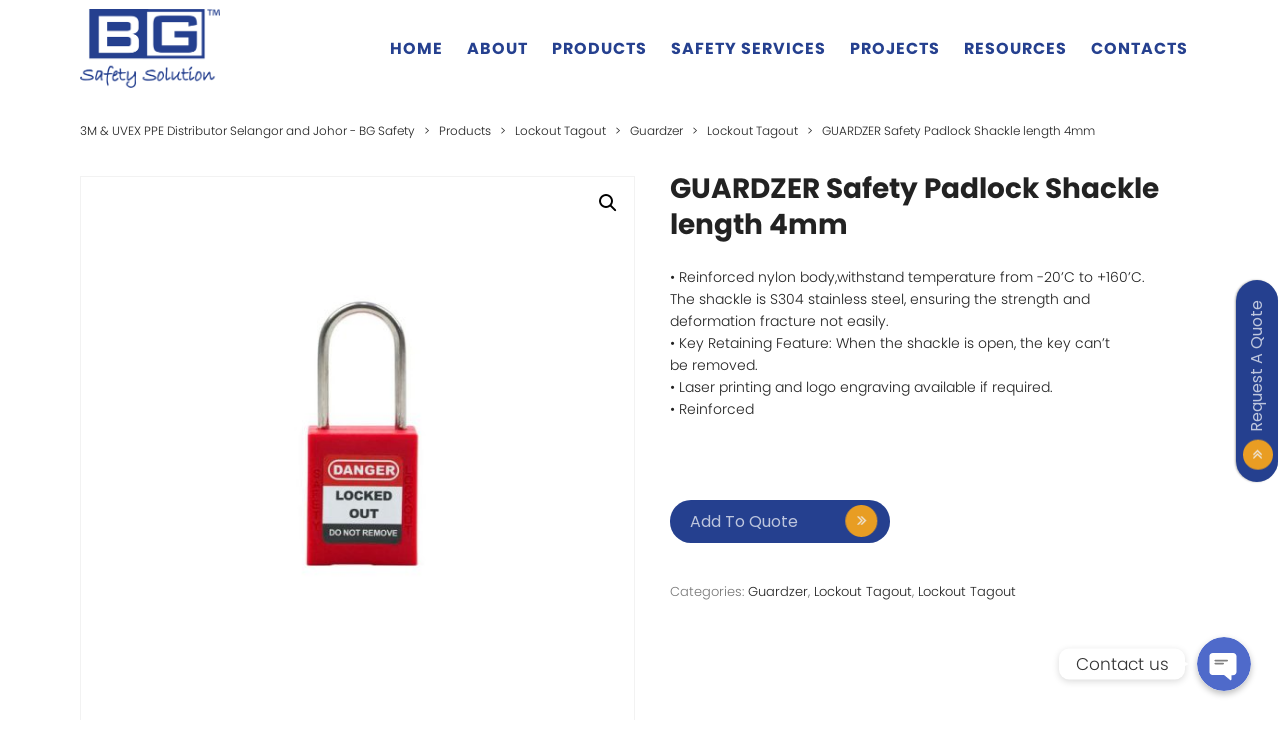

--- FILE ---
content_type: text/html; charset=UTF-8
request_url: https://bgsafety.com.my/product/guardzer-safety-padlock-shackle-length-4mm/
body_size: 27682
content:
<!DOCTYPE html>
<html lang="en-US">
	<head>
		<meta charset="UTF-8">
		<meta name="viewport" content="width=device-width, initial-scale=1">
		<link rel="profile" href="http://gmpg.org/xfn/11">
		<link rel="pingback" href="https://bgsafety.com.my/xmlrpc.php">
		<meta name='robots' content='index, follow, max-image-preview:large, max-snippet:-1, max-video-preview:-1' />

	<!-- This site is optimized with the Yoast SEO plugin v20.1 - https://yoast.com/wordpress/plugins/seo/ -->
	<title>GUARDZER Safety Padlock Shackle length 4mm - 3M &amp; UVEX PPE Distributor Selangor and Johor - BG Safety</title>
	<meta name="description" content="• Reinforced nylon body,withstand temperature from -20’C to +160’C.The shackle is S304 stainless steel, ensuring the strength anddeformation fracture not easily.• Key Retaining Feature: When the shackle is open, the key can’tbe removed.• Laser printing and logo engraving available if required.• Reinforced" />
	<link rel="canonical" href="https://bgsafety.com.my/product/guardzer-safety-padlock-shackle-length-4mm/" />
	<meta property="og:locale" content="en_US" />
	<meta property="og:type" content="article" />
	<meta property="og:title" content="GUARDZER Safety Padlock Shackle length 4mm - 3M &amp; UVEX PPE Distributor Selangor and Johor - BG Safety" />
	<meta property="og:description" content="• Reinforced nylon body,withstand temperature from -20’C to +160’C.The shackle is S304 stainless steel, ensuring the strength anddeformation fracture not easily.• Key Retaining Feature: When the shackle is open, the key can’tbe removed.• Laser printing and logo engraving available if required.• Reinforced" />
	<meta property="og:url" content="https://bgsafety.com.my/product/guardzer-safety-padlock-shackle-length-4mm/" />
	<meta property="og:site_name" content="3M &amp; UVEX PPE Distributor Selangor and Johor - BG Safety" />
	<meta property="article:publisher" content="https://www.facebook.com/BGSafety/" />
	<meta property="article:modified_time" content="2023-02-21T01:46:54+00:00" />
	<meta property="og:image" content="https://bgsafety.com.my/wp-content/uploads/2023/02/4mm.jpg" />
	<meta property="og:image:width" content="1000" />
	<meta property="og:image:height" content="1000" />
	<meta property="og:image:type" content="image/jpeg" />
	<meta name="twitter:card" content="summary_large_image" />
	<script type="application/ld+json" class="yoast-schema-graph">{"@context":"https://schema.org","@graph":[{"@type":"WebPage","@id":"https://bgsafety.com.my/product/guardzer-safety-padlock-shackle-length-4mm/","url":"https://bgsafety.com.my/product/guardzer-safety-padlock-shackle-length-4mm/","name":"GUARDZER Safety Padlock Shackle length 4mm - 3M &amp; UVEX PPE Distributor Selangor and Johor - BG Safety","isPartOf":{"@id":"https://bgsafety.com.my/#website"},"primaryImageOfPage":{"@id":"https://bgsafety.com.my/product/guardzer-safety-padlock-shackle-length-4mm/#primaryimage"},"image":{"@id":"https://bgsafety.com.my/product/guardzer-safety-padlock-shackle-length-4mm/#primaryimage"},"thumbnailUrl":"https://bgsafety.com.my/wp-content/uploads/2023/02/4mm.jpg","datePublished":"2023-02-21T01:46:20+00:00","dateModified":"2023-02-21T01:46:54+00:00","description":"• Reinforced nylon body,withstand temperature from -20’C to +160’C.The shackle is S304 stainless steel, ensuring the strength anddeformation fracture not easily.• Key Retaining Feature: When the shackle is open, the key can’tbe removed.• Laser printing and logo engraving available if required.• Reinforced","breadcrumb":{"@id":"https://bgsafety.com.my/product/guardzer-safety-padlock-shackle-length-4mm/#breadcrumb"},"inLanguage":"en-US","potentialAction":[{"@type":"ReadAction","target":["https://bgsafety.com.my/product/guardzer-safety-padlock-shackle-length-4mm/"]}]},{"@type":"ImageObject","inLanguage":"en-US","@id":"https://bgsafety.com.my/product/guardzer-safety-padlock-shackle-length-4mm/#primaryimage","url":"https://bgsafety.com.my/wp-content/uploads/2023/02/4mm.jpg","contentUrl":"https://bgsafety.com.my/wp-content/uploads/2023/02/4mm.jpg","width":1000,"height":1000},{"@type":"BreadcrumbList","@id":"https://bgsafety.com.my/product/guardzer-safety-padlock-shackle-length-4mm/#breadcrumb","itemListElement":[{"@type":"ListItem","position":1,"name":"Home","item":"https://bgsafety.com.my/"},{"@type":"ListItem","position":2,"name":"Products","item":"https://bgsafety.com.my/shop/"},{"@type":"ListItem","position":3,"name":"GUARDZER Safety Padlock Shackle length 4mm"}]},{"@type":"WebSite","@id":"https://bgsafety.com.my/#website","url":"https://bgsafety.com.my/","name":"3M &amp; UVEX Distributor Selangor and Johor - BG Safety","description":"","potentialAction":[{"@type":"SearchAction","target":{"@type":"EntryPoint","urlTemplate":"https://bgsafety.com.my/?s={search_term_string}"},"query-input":"required name=search_term_string"}],"inLanguage":"en-US"}]}</script>
	<!-- / Yoast SEO plugin. -->


<link rel='dns-prefetch' href='//fonts.googleapis.com' />
<link rel="alternate" type="application/rss+xml" title="3M &amp; UVEX PPE Distributor Selangor and Johor - BG Safety &raquo; Feed" href="https://bgsafety.com.my/feed/" />
<link rel="alternate" type="application/rss+xml" title="3M &amp; UVEX PPE Distributor Selangor and Johor - BG Safety &raquo; Comments Feed" href="https://bgsafety.com.my/comments/feed/" />
<script type="text/javascript">
window._wpemojiSettings = {"baseUrl":"https:\/\/s.w.org\/images\/core\/emoji\/14.0.0\/72x72\/","ext":".png","svgUrl":"https:\/\/s.w.org\/images\/core\/emoji\/14.0.0\/svg\/","svgExt":".svg","source":{"concatemoji":"https:\/\/bgsafety.com.my\/wp-includes\/js\/wp-emoji-release.min.js?ver=6.1.1"}};
/*! This file is auto-generated */
!function(e,a,t){var n,r,o,i=a.createElement("canvas"),p=i.getContext&&i.getContext("2d");function s(e,t){var a=String.fromCharCode,e=(p.clearRect(0,0,i.width,i.height),p.fillText(a.apply(this,e),0,0),i.toDataURL());return p.clearRect(0,0,i.width,i.height),p.fillText(a.apply(this,t),0,0),e===i.toDataURL()}function c(e){var t=a.createElement("script");t.src=e,t.defer=t.type="text/javascript",a.getElementsByTagName("head")[0].appendChild(t)}for(o=Array("flag","emoji"),t.supports={everything:!0,everythingExceptFlag:!0},r=0;r<o.length;r++)t.supports[o[r]]=function(e){if(p&&p.fillText)switch(p.textBaseline="top",p.font="600 32px Arial",e){case"flag":return s([127987,65039,8205,9895,65039],[127987,65039,8203,9895,65039])?!1:!s([55356,56826,55356,56819],[55356,56826,8203,55356,56819])&&!s([55356,57332,56128,56423,56128,56418,56128,56421,56128,56430,56128,56423,56128,56447],[55356,57332,8203,56128,56423,8203,56128,56418,8203,56128,56421,8203,56128,56430,8203,56128,56423,8203,56128,56447]);case"emoji":return!s([129777,127995,8205,129778,127999],[129777,127995,8203,129778,127999])}return!1}(o[r]),t.supports.everything=t.supports.everything&&t.supports[o[r]],"flag"!==o[r]&&(t.supports.everythingExceptFlag=t.supports.everythingExceptFlag&&t.supports[o[r]]);t.supports.everythingExceptFlag=t.supports.everythingExceptFlag&&!t.supports.flag,t.DOMReady=!1,t.readyCallback=function(){t.DOMReady=!0},t.supports.everything||(n=function(){t.readyCallback()},a.addEventListener?(a.addEventListener("DOMContentLoaded",n,!1),e.addEventListener("load",n,!1)):(e.attachEvent("onload",n),a.attachEvent("onreadystatechange",function(){"complete"===a.readyState&&t.readyCallback()})),(e=t.source||{}).concatemoji?c(e.concatemoji):e.wpemoji&&e.twemoji&&(c(e.twemoji),c(e.wpemoji)))}(window,document,window._wpemojiSettings);
</script>
<style type="text/css">
img.wp-smiley,
img.emoji {
	display: inline !important;
	border: none !important;
	box-shadow: none !important;
	height: 1em !important;
	width: 1em !important;
	margin: 0 0.07em !important;
	vertical-align: -0.1em !important;
	background: none !important;
	padding: 0 !important;
}
</style>
	<link rel='stylesheet' id='chaty-front-css-css' href='https://bgsafety.com.my/wp-content/plugins/chaty/css/chaty-front.min.css?ver=1649417066' type='text/css' media='all' />
<style id='chaty-front-css-inline-css' type='text/css'>
                                #wechat-qr-code{right: 104px; left:auto;}
                                .chaty-widget-is a{display: block; margin:0; padding:0;border-radius: 50%;-webkit-border-radius: 50%;-moz-border-radius: 50%; }
                .chaty-widget-is svg{margin:0; padding:0;}
                .chaty-main-widget { display: none; }
                .chaty-in-desktop .chaty-main-widget.is-in-desktop { display: block; }
                .chaty-in-mobile .chaty-main-widget.is-in-mobile { display: block; }
                .chaty-widget.hide-widget { display: none !important; }
                .chaty-widget, .chaty-widget .get, .chaty-widget .get a { width: 62px }
                .facustom-icon { width: 54px; line-height: 54px; height: 54px; font-size: 27px; }
                .chaty-widget-is a { width: 54px; height: 54px; }
                                                .facustom-icon.chaty-btn-whatsapp {background-color: #49E670}
                .chaty-whatsapp .color-element {fill: #49E670; background: #49E670}
                                .facustom-icon.chaty-btn-facebook_messenger {background-color: #1E88E5}
                .chaty-facebook_messenger .color-element {fill: #1E88E5; background: #1E88E5}
                                /*.chaty-widget-i-title.hide-it { display: none !important; }*/
                body div.chaty-widget.hide-widget { display: none !important; }
            .i-trigger .chaty-widget-i-title, .chaty-widget-i .chaty-widget-i-title {color:#333333 !important; background:#ffffff !important;}.i-trigger .chaty-widget-i-title p, .chaty-widget-i.chaty-main-widget .chaty-widget-i-title p {color:#333333 !important; }.i-trigger .chaty-widget-i:not(.no-tooltip):before, .chaty-widget-i.chaty-main-widget:before { border-color: transparent transparent transparent #ffffff !important;}.chaty-widget.chaty-widget-is-right .i-trigger .i-trigger-open.chaty-widget-i:before, .chaty-widget.chaty-widget-is-right .chaty-widget-i:before { border-color: transparent #ffffff transparent transparent !important;}.chaty-widget.chaty-widget-is-right .i-trigger .chaty-widget-i:before, .chaty-widget.chaty-widget-is-right .chaty-widget-i:before {border-color: transparent #ffffff transparent transparent !important; }
</style>
<link rel='stylesheet' id='wp-block-library-css' href='https://bgsafety.com.my/wp-includes/css/dist/block-library/style.min.css?ver=6.1.1' type='text/css' media='all' />
<link rel='stylesheet' id='wc-blocks-vendors-style-css' href='https://bgsafety.com.my/wp-content/plugins/woocommerce/packages/woocommerce-blocks/build/wc-blocks-vendors-style.css?ver=6.9.0' type='text/css' media='all' />
<link rel='stylesheet' id='wc-blocks-style-css' href='https://bgsafety.com.my/wp-content/plugins/woocommerce/packages/woocommerce-blocks/build/wc-blocks-style.css?ver=6.9.0' type='text/css' media='all' />
<link rel='stylesheet' id='yith-ywraq-gutenberg-css' href='https://bgsafety.com.my/wp-content/plugins/yith-woocommerce-request-a-quote-premium/assets/css/ywraq-gutenberg.css?ver=3.1.3' type='text/css' media='all' />
<link rel='stylesheet' id='classic-theme-styles-css' href='https://bgsafety.com.my/wp-includes/css/classic-themes.min.css?ver=1' type='text/css' media='all' />
<style id='global-styles-inline-css' type='text/css'>
body{--wp--preset--color--black: #000000;--wp--preset--color--cyan-bluish-gray: #abb8c3;--wp--preset--color--white: #ffffff;--wp--preset--color--pale-pink: #f78da7;--wp--preset--color--vivid-red: #cf2e2e;--wp--preset--color--luminous-vivid-orange: #ff6900;--wp--preset--color--luminous-vivid-amber: #fcb900;--wp--preset--color--light-green-cyan: #7bdcb5;--wp--preset--color--vivid-green-cyan: #00d084;--wp--preset--color--pale-cyan-blue: #8ed1fc;--wp--preset--color--vivid-cyan-blue: #0693e3;--wp--preset--color--vivid-purple: #9b51e0;--wp--preset--gradient--vivid-cyan-blue-to-vivid-purple: linear-gradient(135deg,rgba(6,147,227,1) 0%,rgb(155,81,224) 100%);--wp--preset--gradient--light-green-cyan-to-vivid-green-cyan: linear-gradient(135deg,rgb(122,220,180) 0%,rgb(0,208,130) 100%);--wp--preset--gradient--luminous-vivid-amber-to-luminous-vivid-orange: linear-gradient(135deg,rgba(252,185,0,1) 0%,rgba(255,105,0,1) 100%);--wp--preset--gradient--luminous-vivid-orange-to-vivid-red: linear-gradient(135deg,rgba(255,105,0,1) 0%,rgb(207,46,46) 100%);--wp--preset--gradient--very-light-gray-to-cyan-bluish-gray: linear-gradient(135deg,rgb(238,238,238) 0%,rgb(169,184,195) 100%);--wp--preset--gradient--cool-to-warm-spectrum: linear-gradient(135deg,rgb(74,234,220) 0%,rgb(151,120,209) 20%,rgb(207,42,186) 40%,rgb(238,44,130) 60%,rgb(251,105,98) 80%,rgb(254,248,76) 100%);--wp--preset--gradient--blush-light-purple: linear-gradient(135deg,rgb(255,206,236) 0%,rgb(152,150,240) 100%);--wp--preset--gradient--blush-bordeaux: linear-gradient(135deg,rgb(254,205,165) 0%,rgb(254,45,45) 50%,rgb(107,0,62) 100%);--wp--preset--gradient--luminous-dusk: linear-gradient(135deg,rgb(255,203,112) 0%,rgb(199,81,192) 50%,rgb(65,88,208) 100%);--wp--preset--gradient--pale-ocean: linear-gradient(135deg,rgb(255,245,203) 0%,rgb(182,227,212) 50%,rgb(51,167,181) 100%);--wp--preset--gradient--electric-grass: linear-gradient(135deg,rgb(202,248,128) 0%,rgb(113,206,126) 100%);--wp--preset--gradient--midnight: linear-gradient(135deg,rgb(2,3,129) 0%,rgb(40,116,252) 100%);--wp--preset--duotone--dark-grayscale: url('#wp-duotone-dark-grayscale');--wp--preset--duotone--grayscale: url('#wp-duotone-grayscale');--wp--preset--duotone--purple-yellow: url('#wp-duotone-purple-yellow');--wp--preset--duotone--blue-red: url('#wp-duotone-blue-red');--wp--preset--duotone--midnight: url('#wp-duotone-midnight');--wp--preset--duotone--magenta-yellow: url('#wp-duotone-magenta-yellow');--wp--preset--duotone--purple-green: url('#wp-duotone-purple-green');--wp--preset--duotone--blue-orange: url('#wp-duotone-blue-orange');--wp--preset--font-size--small: 13px;--wp--preset--font-size--medium: 20px;--wp--preset--font-size--large: 36px;--wp--preset--font-size--x-large: 42px;--wp--preset--spacing--20: 0.44rem;--wp--preset--spacing--30: 0.67rem;--wp--preset--spacing--40: 1rem;--wp--preset--spacing--50: 1.5rem;--wp--preset--spacing--60: 2.25rem;--wp--preset--spacing--70: 3.38rem;--wp--preset--spacing--80: 5.06rem;}:where(.is-layout-flex){gap: 0.5em;}body .is-layout-flow > .alignleft{float: left;margin-inline-start: 0;margin-inline-end: 2em;}body .is-layout-flow > .alignright{float: right;margin-inline-start: 2em;margin-inline-end: 0;}body .is-layout-flow > .aligncenter{margin-left: auto !important;margin-right: auto !important;}body .is-layout-constrained > .alignleft{float: left;margin-inline-start: 0;margin-inline-end: 2em;}body .is-layout-constrained > .alignright{float: right;margin-inline-start: 2em;margin-inline-end: 0;}body .is-layout-constrained > .aligncenter{margin-left: auto !important;margin-right: auto !important;}body .is-layout-constrained > :where(:not(.alignleft):not(.alignright):not(.alignfull)){max-width: var(--wp--style--global--content-size);margin-left: auto !important;margin-right: auto !important;}body .is-layout-constrained > .alignwide{max-width: var(--wp--style--global--wide-size);}body .is-layout-flex{display: flex;}body .is-layout-flex{flex-wrap: wrap;align-items: center;}body .is-layout-flex > *{margin: 0;}:where(.wp-block-columns.is-layout-flex){gap: 2em;}.has-black-color{color: var(--wp--preset--color--black) !important;}.has-cyan-bluish-gray-color{color: var(--wp--preset--color--cyan-bluish-gray) !important;}.has-white-color{color: var(--wp--preset--color--white) !important;}.has-pale-pink-color{color: var(--wp--preset--color--pale-pink) !important;}.has-vivid-red-color{color: var(--wp--preset--color--vivid-red) !important;}.has-luminous-vivid-orange-color{color: var(--wp--preset--color--luminous-vivid-orange) !important;}.has-luminous-vivid-amber-color{color: var(--wp--preset--color--luminous-vivid-amber) !important;}.has-light-green-cyan-color{color: var(--wp--preset--color--light-green-cyan) !important;}.has-vivid-green-cyan-color{color: var(--wp--preset--color--vivid-green-cyan) !important;}.has-pale-cyan-blue-color{color: var(--wp--preset--color--pale-cyan-blue) !important;}.has-vivid-cyan-blue-color{color: var(--wp--preset--color--vivid-cyan-blue) !important;}.has-vivid-purple-color{color: var(--wp--preset--color--vivid-purple) !important;}.has-black-background-color{background-color: var(--wp--preset--color--black) !important;}.has-cyan-bluish-gray-background-color{background-color: var(--wp--preset--color--cyan-bluish-gray) !important;}.has-white-background-color{background-color: var(--wp--preset--color--white) !important;}.has-pale-pink-background-color{background-color: var(--wp--preset--color--pale-pink) !important;}.has-vivid-red-background-color{background-color: var(--wp--preset--color--vivid-red) !important;}.has-luminous-vivid-orange-background-color{background-color: var(--wp--preset--color--luminous-vivid-orange) !important;}.has-luminous-vivid-amber-background-color{background-color: var(--wp--preset--color--luminous-vivid-amber) !important;}.has-light-green-cyan-background-color{background-color: var(--wp--preset--color--light-green-cyan) !important;}.has-vivid-green-cyan-background-color{background-color: var(--wp--preset--color--vivid-green-cyan) !important;}.has-pale-cyan-blue-background-color{background-color: var(--wp--preset--color--pale-cyan-blue) !important;}.has-vivid-cyan-blue-background-color{background-color: var(--wp--preset--color--vivid-cyan-blue) !important;}.has-vivid-purple-background-color{background-color: var(--wp--preset--color--vivid-purple) !important;}.has-black-border-color{border-color: var(--wp--preset--color--black) !important;}.has-cyan-bluish-gray-border-color{border-color: var(--wp--preset--color--cyan-bluish-gray) !important;}.has-white-border-color{border-color: var(--wp--preset--color--white) !important;}.has-pale-pink-border-color{border-color: var(--wp--preset--color--pale-pink) !important;}.has-vivid-red-border-color{border-color: var(--wp--preset--color--vivid-red) !important;}.has-luminous-vivid-orange-border-color{border-color: var(--wp--preset--color--luminous-vivid-orange) !important;}.has-luminous-vivid-amber-border-color{border-color: var(--wp--preset--color--luminous-vivid-amber) !important;}.has-light-green-cyan-border-color{border-color: var(--wp--preset--color--light-green-cyan) !important;}.has-vivid-green-cyan-border-color{border-color: var(--wp--preset--color--vivid-green-cyan) !important;}.has-pale-cyan-blue-border-color{border-color: var(--wp--preset--color--pale-cyan-blue) !important;}.has-vivid-cyan-blue-border-color{border-color: var(--wp--preset--color--vivid-cyan-blue) !important;}.has-vivid-purple-border-color{border-color: var(--wp--preset--color--vivid-purple) !important;}.has-vivid-cyan-blue-to-vivid-purple-gradient-background{background: var(--wp--preset--gradient--vivid-cyan-blue-to-vivid-purple) !important;}.has-light-green-cyan-to-vivid-green-cyan-gradient-background{background: var(--wp--preset--gradient--light-green-cyan-to-vivid-green-cyan) !important;}.has-luminous-vivid-amber-to-luminous-vivid-orange-gradient-background{background: var(--wp--preset--gradient--luminous-vivid-amber-to-luminous-vivid-orange) !important;}.has-luminous-vivid-orange-to-vivid-red-gradient-background{background: var(--wp--preset--gradient--luminous-vivid-orange-to-vivid-red) !important;}.has-very-light-gray-to-cyan-bluish-gray-gradient-background{background: var(--wp--preset--gradient--very-light-gray-to-cyan-bluish-gray) !important;}.has-cool-to-warm-spectrum-gradient-background{background: var(--wp--preset--gradient--cool-to-warm-spectrum) !important;}.has-blush-light-purple-gradient-background{background: var(--wp--preset--gradient--blush-light-purple) !important;}.has-blush-bordeaux-gradient-background{background: var(--wp--preset--gradient--blush-bordeaux) !important;}.has-luminous-dusk-gradient-background{background: var(--wp--preset--gradient--luminous-dusk) !important;}.has-pale-ocean-gradient-background{background: var(--wp--preset--gradient--pale-ocean) !important;}.has-electric-grass-gradient-background{background: var(--wp--preset--gradient--electric-grass) !important;}.has-midnight-gradient-background{background: var(--wp--preset--gradient--midnight) !important;}.has-small-font-size{font-size: var(--wp--preset--font-size--small) !important;}.has-medium-font-size{font-size: var(--wp--preset--font-size--medium) !important;}.has-large-font-size{font-size: var(--wp--preset--font-size--large) !important;}.has-x-large-font-size{font-size: var(--wp--preset--font-size--x-large) !important;}
.wp-block-navigation a:where(:not(.wp-element-button)){color: inherit;}
:where(.wp-block-columns.is-layout-flex){gap: 2em;}
.wp-block-pullquote{font-size: 1.5em;line-height: 1.6;}
</style>
<link rel='stylesheet' id='contact-form-7-css' href='https://bgsafety.com.my/wp-content/plugins/contact-form-7/includes/css/styles.css?ver=5.5.6' type='text/css' media='all' />
<style id='contact-form-7-inline-css' type='text/css'>
.wpcf7 .wpcf7-recaptcha iframe {margin-bottom: 0;}.wpcf7 .wpcf7-recaptcha[data-align="center"] > div {margin: 0 auto;}.wpcf7 .wpcf7-recaptcha[data-align="right"] > div {margin: 0 0 0 auto;}
</style>
<link rel='stylesheet' id='stm-stm-css' href='https://bgsafety.com.my/wp-content/uploads/stm_fonts/stm/stm.css?ver=1.0' type='text/css' media='all' />
<link rel='stylesheet' id='rs-plugin-settings-css' href='https://bgsafety.com.my/wp-content/plugins/revslider/public/assets/css/rs6.css?ver=6.4.11' type='text/css' media='all' />
<style id='rs-plugin-settings-inline-css' type='text/css'>
#rs-demo-id {}
</style>
<link rel='stylesheet' id='photoswipe-css' href='https://bgsafety.com.my/wp-content/plugins/woocommerce/assets/css/photoswipe/photoswipe.min.css?ver=6.3.1' type='text/css' media='all' />
<link rel='stylesheet' id='photoswipe-default-skin-css' href='https://bgsafety.com.my/wp-content/plugins/woocommerce/assets/css/photoswipe/default-skin/default-skin.min.css?ver=6.3.1' type='text/css' media='all' />
<link rel='stylesheet' id='woocommerce-layout-css' href='https://bgsafety.com.my/wp-content/plugins/woocommerce/assets/css/woocommerce-layout.css?ver=6.3.1' type='text/css' media='all' />
<link rel='stylesheet' id='woocommerce-smallscreen-css' href='https://bgsafety.com.my/wp-content/plugins/woocommerce/assets/css/woocommerce-smallscreen.css?ver=6.3.1' type='text/css' media='only screen and (max-width: 768px)' />
<link rel='stylesheet' id='woocommerce-general-css' href='https://bgsafety.com.my/wp-content/plugins/woocommerce/assets/css/woocommerce.css?ver=6.3.1' type='text/css' media='all' />
<style id='woocommerce-inline-inline-css' type='text/css'>
.woocommerce form .form-row .required { visibility: visible; }
</style>
<link rel='stylesheet' id='wpfront-scroll-top-css' href='https://bgsafety.com.my/wp-content/plugins/wpfront-scroll-top/css/wpfront-scroll-top.min.css?ver=2.0.7.08086' type='text/css' media='all' />
<link rel='stylesheet' id='aws-style-css' href='https://bgsafety.com.my/wp-content/plugins/advanced-woo-search/assets/css/common.css?ver=2.51' type='text/css' media='all' />
<link rel='stylesheet' id='bootstrap-css' href='https://bgsafety.com.my/wp-content/themes/consulting/assets/css/bootstrap.min.css?ver=5.4.2' type='text/css' media='all' />
<link rel='stylesheet' id='vc_font_awesome_5_shims-css' href='https://bgsafety.com.my/wp-content/plugins/js_composer/assets/lib/bower/font-awesome/css/v4-shims.min.css?ver=6.10.0' type='text/css' media='all' />
<style id='vc_font_awesome_5_shims-inline-css' type='text/css'>
body #wrapper .fa.fa-facebook{font-family:'Font Awesome 5 Brands' !important;}
</style>
<link rel='stylesheet' id='vc_font_awesome_5-css' href='https://bgsafety.com.my/wp-content/plugins/js_composer/assets/lib/bower/font-awesome/css/all.min.css?ver=6.10.0' type='text/css' media='all' />
<style id='vc_font_awesome_5-inline-css' type='text/css'>
body #wrapper .fa.fa-map-marker{font-family:'FontAwesome' !important;} body .fa.fa-map-marker:before{content:"\f041"}
</style>
<link rel='stylesheet' id='font-awesome-css' href='https://bgsafety.com.my/wp-content/themes/consulting/assets/css/font-awesome.min.css?ver=5.4.2' type='text/css' media='all' />
<style id='font-awesome-inline-css' type='text/css'>
[data-font="FontAwesome"]:before {font-family: 'FontAwesome' !important;content: attr(data-icon) !important;speak: none !important;font-weight: normal !important;font-variant: normal !important;text-transform: none !important;line-height: 1 !important;font-style: normal !important;-webkit-font-smoothing: antialiased !important;-moz-osx-font-smoothing: grayscale !important;}
</style>
<link rel='stylesheet' id='consulting-style-css' href='https://bgsafety.com.my/wp-content/themes/consulting/style.css?ver=5.4.2' type='text/css' media='all' />
<link rel='stylesheet' id='consulting-layout-css' href='https://bgsafety.com.my/wp-content/themes/consulting/assets/css/layouts/layout_1/main.css?ver=5.4.2' type='text/css' media='all' />
<style id='consulting-layout-inline-css' type='text/css'>
.page_title{ background-repeat: no-repeat !important; background-image: url() !important; }.mtc, .mtc_h:hover{
					color: #002e5b!important
				}.stc, .stc_h:hover{
					color: #6c98e1!important
				}.ttc, .ttc_h:hover{
					color: #fde428!important
				}.mbc, .mbc_h:hover, .stm-search .stm_widget_search button{
					background-color: #002e5b!important
				}.sbc, .sbc_h:hover{
					background-color: #6c98e1!important
				}.tbc, .tbc_h:hover{
					background-color: #fde428!important
				}.mbdc, .mbdc_h:hover{
					border-color: #002e5b!important
				}.sbdc, .sbdc_h:hover{
					border-color: #6c98e1!important
				}.tbdc, .tbdc_h:hover{
					border-color: #fde428!important
				}body div.related.products h3 {text-transform: capitalize!important;} body div.woocommerce-Tabs-panel--description h2:before, body div.woocommerce-Tabs-panel--description h2:after {display: none!important;} form .comment-form-cookies-consent label { font-size: 14px!important; display: inline; margin-left: 7px;} body.single-product.woocommerce div.product h3.product_title span {display: none!important;} @media only screen and (max-width: 640px) { div.woocommerce-Tabs-panel--description table {width: 100%!important;} body div.woocommerce-Tabs-panel--description h2 { font-size: 28px!important; line-height: 36px;} body .page-numbers li {margin: 0 3px 0 0;} .woocommerce ul.products li.product {width: 50%!important;} .woocommerce ul.products li {flex-basis: 50%; display: flex!important; vertical-align: top!important; padding: 10px!important;} .woocommerce ul.products li.product a img { max-width: 110px!important;} .woocommerce ul.products li.product .woocommerce-loop-product__title, .woocommerce ul.products li.product h3 { display: -webkit-box!important; -webkit-line-clamp: 3!important; -webkit-box-orient: vertical!important; overflow: hidden!important; text-overflow: ellipsis!important;} } /* Classroom */ body.single-classroom .page_title { background: transparent!important; padding-top: 200px; margin-bottom: 0; } body.single-classroom .page_title h1.h2 {margin-bottom: 0!important; color: #25408f!important;} body.single-classroom .page_title h1.h2:after {display: none!important;} div.comments_num, body.single-classroom .stm_post_details ul li.post_cat {display: none!important;} .stm_post_details ul li i {color:#F9A51A !important;} body.single-classroom .stm_post_details ul li.post_by >span {font-size: 0;} body.single-classroom .stm_post_details ul li.post_by >span:before {content: 'BG Safety'; display: inline-block; font-size: 14px!important;} body.single-classroom .wpb-content-wrapper > .vc_row {padding: 20px 0!important;} body.single-classroom section.wpb-content-wrapper h4.consulting-custom-title {margin-bottom: 15px!important;} @media only screen and (max-width: 992px) { body.single-classroom .page_title { padding-top: 40px; } body.single-classroom .wpb_image_grid .wpb_image_grid_ul { display: flex; flex-wrap: wrap;} body.single-classroom .wpb_image_grid .wpb_image_grid_ul .isotope-item { position: relative !important; top: 0 !important; left: 0 !important; flex-basis: calc(50% - 20px);}} @media only screen and (max-width: 640px) { body.single-classroom .wpb_video_widget .wpb_video_wrapper>div {height: 170px!important;} body.single-classroom .wpb_video_widget .wpb_wrapper iframe {height: 170px!important;}}
</style>
<link rel='stylesheet' id='select2-css' href='https://bgsafety.com.my/wp-content/themes/consulting/assets/css/select2.min.css?ver=5.4.2' type='text/css' media='all' />
<link rel='stylesheet' id='header_builder-css' href='https://bgsafety.com.my/wp-content/themes/consulting/assets/css/header_builder.css?ver=5.4.2' type='text/css' media='all' />
<link rel='stylesheet' id='consulting-default-font-css' href='https://fonts.googleapis.com/css?family=Open+Sans%3A400%2C300%2C300italic%2C400italic%2C600%2C600italic%2C700%2C700italic%2C800%2C800italic%26subset%3Dlatin%2Cgreek%2Cgreek-ext%2Cvietnamese%2Ccyrillic-ext%2Clatin-ext%2Ccyrillic%7CPoppins%3A400%2C500%2C300%2C600%2C700%26subset%3Dlatin%2Clatin-ext%2Cdevanagari&#038;ver=5.4.2' type='text/css' media='all' />
<link rel='stylesheet' id='consulting-global-styles-css' href='https://bgsafety.com.my/wp-content/themes/consulting/assets/css/layouts/global_styles/main.css?ver=5.4.2' type='text/css' media='all' />
<style id='consulting-global-styles-inline-css' type='text/css'>

    
        .elementor-widget-video .eicon-play {
            border-color: #fde428;
            background-color: #fde428;
        }

        .elementor-widget-wp-widget-nav_menu ul li,
        .elementor-widget-wp-widget-nav_menu ul li a {
            color: #002e5b;
        }

        .elementor-widget-wp-widget-nav_menu ul li.current-cat:hover>a,
        .elementor-widget-wp-widget-nav_menu ul li.current-cat>a,
        .elementor-widget-wp-widget-nav_menu ul li.current-menu-item:hover>a,
        .elementor-widget-wp-widget-nav_menu ul li.current-menu-item>a,
        .elementor-widget-wp-widget-nav_menu ul li.current_page_item:hover>a,
        .elementor-widget-wp-widget-nav_menu ul li.current_page_item>a,
        .elementor-widget-wp-widget-nav_menu ul li:hover>a {
            border-left-color: #6c98e1;
        }

        div.elementor-widget-button a.elementor-button,
        div.elementor-widget-button .elementor-button {
            background-color: #002e5b;
        }

        div.elementor-widget-button a.elementor-button:hover,
        div.elementor-widget-button .elementor-button:hover {
            background-color: #fde428;
            color: #002e5b;
        }

        .elementor-default .elementor-text-editor ul:not(.elementor-editor-element-settings) li:before,
        .elementor-default .elementor-widget-text-editor ul:not(.elementor-editor-element-settings) li:before {
            color: #6c98e1;
        }

        .consulting_elementor_wrapper .elementor-tabs .elementor-tabs-content-wrapper .elementor-tab-mobile-title,
        .consulting_elementor_wrapper .elementor-tabs .elementor-tabs-wrapper .elementor-tab-title {
            background-color: #fde428;
        }

        .consulting_elementor_wrapper .elementor-tabs .elementor-tabs-content-wrapper .elementor-tab-mobile-title,
        .consulting_elementor_wrapper .elementor-tabs .elementor-tabs-wrapper .elementor-tab-title a {
            color: #002e5b;
        }

        .consulting_elementor_wrapper .elementor-tabs .elementor-tabs-content-wrapper .elementor-tab-mobile-title.elementor-active,
        .consulting_elementor_wrapper .elementor-tabs .elementor-tabs-wrapper .elementor-tab-title.elementor-active {
            background-color: #002e5b;
        }

        .consulting_elementor_wrapper .elementor-tabs .elementor-tabs-content-wrapper .elementor-tab-mobile-title.elementor-active,
        .consulting_elementor_wrapper .elementor-tabs .elementor-tabs-wrapper .elementor-tab-title.elementor-active a {
            color: #fde428;
        }

        .radial-progress .circle .mask .fill {
            background-color: #fde428;
        }

    

    
</style>
<link rel='stylesheet' id='stm_megamenu-css' href='https://bgsafety.com.my/wp-content/themes/consulting/inc/megamenu/assets/css/megamenu.css?ver=6.1.1' type='text/css' media='all' />
<link rel='stylesheet' id='yith_ywraq_frontend-css' href='https://bgsafety.com.my/wp-content/plugins/yith-woocommerce-request-a-quote-premium/assets/css/ywraq-frontend.css?ver=3.1.3' type='text/css' media='all' />
<style id='yith_ywraq_frontend-inline-css' type='text/css'>
.woocommerce .add-request-quote-button.button, .woocommerce .add-request-quote-button-addons.button{
    background-color: #0066b4!important;
    color: #ffffff!important;
}
.woocommerce .add-request-quote-button.button:hover,  .woocommerce .add-request-quote-button-addons.button:hover{
    background-color: #044a80!important;
    color: #ffffff!important;
}

#ywraq_checkout_quote.button{
	background: #0066b4;
    color: #ffffff;
    border: 1px solid #ffffff;
}

#ywraq_checkout_quote.button:hover{
	background: #044a80;
    color: #ffffff;
    border: 1px solid #ffffff;
}

.cart button.single_add_to_cart_button, .cart a.single_add_to_cart_button{
	                 display:none!important;
	                }
</style>
<script type='text/javascript' src='https://bgsafety.com.my/wp-includes/js/jquery/jquery.min.js?ver=3.6.1' id='jquery-core-js' defer></script>
<script type='text/javascript' src='https://bgsafety.com.my/wp-includes/js/jquery/jquery-migrate.min.js?ver=3.3.2' id='jquery-migrate-js' defer></script>
<script type='text/javascript' id='chaty-front-end-js-extra'>
/* <![CDATA[ */
var chaty_settings = {"object_settings":{"isPRO":0,"pending_messages":"off","cht_cta_bg_color":"#ffffff","cht_cta_text_color":"#333333","click_setting":"click","number_of_messages":"1","number_color":"#ffffff","number_bg_color":"#dd0000","position":"right","social":[{"val":"60178213320","default_icon":"<svg class=\"ico_d \" width=\"39\" height=\"39\" viewBox=\"0 0 39 39\" fill=\"none\" xmlns=\"http:\/\/www.w3.org\/2000\/svg\" style=\"transform: rotate(0deg);\"><circle class=\"color-element\" cx=\"19.4395\" cy=\"19.4395\" r=\"19.4395\" fill=\"#49E670\"\/><path d=\"M12.9821 10.1115C12.7029 10.7767 11.5862 11.442 10.7486 11.575C10.1902 11.7081 9.35269 11.8411 6.84003 10.7767C3.48981 9.44628 1.39593 6.25317 1.25634 6.12012C1.11674 5.85403 2.13001e-06 4.39053 2.13001e-06 2.92702C2.13001e-06 1.46351 0.83755 0.665231 1.11673 0.399139C1.39592 0.133046 1.8147 1.01506e-06 2.23348 1.01506e-06C2.37307 1.01506e-06 2.51267 1.01506e-06 2.65226 1.01506e-06C2.93144 1.01506e-06 3.21063 -2.02219e-06 3.35022 0.532183C3.62941 1.19741 4.32736 2.66092 4.32736 2.79397C4.46696 2.92702 4.46696 3.19311 4.32736 3.32616C4.18777 3.59225 4.18777 3.59224 3.90858 3.85834C3.76899 3.99138 3.6294 4.12443 3.48981 4.39052C3.35022 4.52357 3.21063 4.78966 3.35022 5.05576C3.48981 5.32185 4.18777 6.38622 5.16491 7.18449C6.42125 8.24886 7.39839 8.51496 7.81717 8.78105C8.09636 8.91409 8.37554 8.9141 8.65472 8.648C8.93391 8.38191 9.21309 7.98277 9.49228 7.58363C9.77146 7.31754 10.0507 7.1845 10.3298 7.31754C10.609 7.45059 12.2841 8.11582 12.5633 8.38191C12.8425 8.51496 13.1217 8.648 13.1217 8.78105C13.1217 8.78105 13.1217 9.44628 12.9821 10.1115Z\" transform=\"translate(12.9597 12.9597)\" fill=\"#FAFAFA\"\/><path d=\"M0.196998 23.295L0.131434 23.4862L0.323216 23.4223L5.52771 21.6875C7.4273 22.8471 9.47325 23.4274 11.6637 23.4274C18.134 23.4274 23.4274 18.134 23.4274 11.6637C23.4274 5.19344 18.134 -0.1 11.6637 -0.1C5.19344 -0.1 -0.1 5.19344 -0.1 11.6637C-0.1 13.9996 0.624492 16.3352 1.93021 18.2398L0.196998 23.295ZM5.87658 19.8847L5.84025 19.8665L5.80154 19.8788L2.78138 20.8398L3.73978 17.9646L3.75932 17.906L3.71562 17.8623L3.43104 17.5777C2.27704 15.8437 1.55796 13.8245 1.55796 11.6637C1.55796 6.03288 6.03288 1.55796 11.6637 1.55796C17.2945 1.55796 21.7695 6.03288 21.7695 11.6637C21.7695 17.2945 17.2945 21.7695 11.6637 21.7695C9.64222 21.7695 7.76778 21.1921 6.18227 20.039L6.17557 20.0342L6.16817 20.0305L5.87658 19.8847Z\" transform=\"translate(7.7758 7.77582)\" fill=\"white\" stroke=\"white\" stroke-width=\"0.2\"\/><\/svg>","bg_color":"#49E670","rbg_color":"73,230,112","title":"WhatsApp","img_url":"","social_channel":"whatsapp","channel_type":"whatsapp","href_url":"https:\/\/web.whatsapp.com\/send?phone=60178213320","desktop_target":"_blank","mobile_target":"","qr_code_image":"","channel":"Whatsapp","is_mobile":1,"is_desktop":1,"mobile_url":"https:\/\/wa.me\/60178213320","on_click":"","has_font":0,"popup_html":"","has_custom_popup":0,"is_default_open":0},{"val":"https:\/\/m.me\/BGSafety","default_icon":"<svg class=\"ico_d \" width=\"39\" height=\"39\" viewBox=\"0 0 39 39\" fill=\"none\" xmlns=\"http:\/\/www.w3.org\/2000\/svg\" style=\"transform: rotate(0deg);\"><circle class=\"color-element\" cx=\"19.4395\" cy=\"19.4395\" r=\"19.4395\" fill=\"#1E88E5\"\/><path fill-rule=\"evenodd\" clip-rule=\"evenodd\" d=\"M0 9.63934C0 4.29861 4.68939 0 10.4209 0C16.1524 0 20.8418 4.29861 20.8418 9.63934C20.8418 14.98 16.1524 19.2787 10.4209 19.2787C9.37878 19.2787 8.33673 19.1484 7.42487 18.8879L3.90784 20.8418V17.1945C1.56311 15.3708 0 12.6353 0 9.63934ZM8.85779 10.1604L11.463 13.0261L17.1945 6.90384L12.1143 9.76959L9.37885 6.90384L3.64734 13.0261L8.85779 10.1604Z\" transform=\"translate(9.01854 10.3146)\" fill=\"white\"\/><\/svg>","bg_color":"#1E88E5","rbg_color":"30,136,229","title":"Facebook Messenger","img_url":"","social_channel":"facebook_messenger","channel_type":"facebook_messenger","href_url":"https:\/\/m.me\/BGSafety","desktop_target":"_blank","mobile_target":"","qr_code_image":"","channel":"Facebook_Messenger","is_mobile":1,"is_desktop":1,"mobile_url":"https:\/\/m.me\/BGSafety","on_click":"","has_font":0,"popup_html":"","has_custom_popup":0,"is_default_open":0}],"pos_side":"right","bot":"25","side":"25","device":"desktop_active mobile_active","color":"#4F6ACA","rgb_color":"79,106,202","widget_size":"54","widget_type":"chat-base","widget_img":"","cta":"Contact us","active":"true","close_text":"Hide","analytics":0,"save_user_clicks":0,"close_img":"","is_mobile":0,"ajax_url":"https:\/\/bgsafety.com.my\/wp-admin\/admin-ajax.php","animation_class":"spin","time_trigger":"yes","trigger_time":"0","exit_intent":"no","on_page_scroll":"no","page_scroll":"0","gmt":"","display_conditions":0,"display_rules":[],"display_state":"click","has_close_button":"yes","mode":"vertical"},"ajax_url":"https:\/\/bgsafety.com.my\/wp-admin\/admin-ajax.php"};
/* ]]> */
</script>
<script type='text/javascript' src='https://bgsafety.com.my/wp-content/plugins/chaty/js/cht-front-script.min.js?ver=1649417066' id='chaty-front-end-js' defer></script>
<script type='text/javascript' src='https://bgsafety.com.my/wp-content/plugins/revslider/public/assets/js/rbtools.min.js?ver=6.4.8' id='tp-tools-js' defer></script>
<script type='text/javascript' src='https://bgsafety.com.my/wp-content/plugins/revslider/public/assets/js/rs6.min.js?ver=6.4.11' id='revmin-js' defer></script>
<script type='text/javascript' src='https://bgsafety.com.my/wp-content/plugins/woocommerce/assets/js/jquery-blockui/jquery.blockUI.min.js?ver=2.7.0-wc.6.3.1' id='jquery-blockui-js' defer></script>
<script type='text/javascript' id='wc-add-to-cart-js-extra'>
/* <![CDATA[ */
var wc_add_to_cart_params = {"ajax_url":"\/wp-admin\/admin-ajax.php","wc_ajax_url":"\/?wc-ajax=%%endpoint%%","i18n_view_cart":"View cart","cart_url":"https:\/\/bgsafety.com.my","is_cart":"","cart_redirect_after_add":"no"};
/* ]]> */
</script>
<script type='text/javascript' src='https://bgsafety.com.my/wp-content/plugins/woocommerce/assets/js/frontend/add-to-cart.min.js?ver=6.3.1' id='wc-add-to-cart-js' defer></script>
<script type='text/javascript' src='https://bgsafety.com.my/wp-content/plugins/js_composer/assets/js/vendors/woocommerce-add-to-cart.js?ver=6.10.0' id='vc_woocommerce-add-to-cart-js-js' defer></script>
<script type='text/javascript' src='https://bgsafety.com.my/wp-content/themes/consulting/inc/megamenu/assets/js/megamenu.js?ver=6.1.1' id='stm_megamenu-js' defer></script>
<link rel="https://api.w.org/" href="https://bgsafety.com.my/wp-json/" /><link rel="alternate" type="application/json" href="https://bgsafety.com.my/wp-json/wp/v2/product/1538" /><link rel="EditURI" type="application/rsd+xml" title="RSD" href="https://bgsafety.com.my/xmlrpc.php?rsd" />
<link rel="wlwmanifest" type="application/wlwmanifest+xml" href="https://bgsafety.com.my/wp-includes/wlwmanifest.xml" />
<meta name="generator" content="WordPress 6.1.1" />
<meta name="generator" content="WooCommerce 6.3.1" />
<link rel='shortlink' href='https://bgsafety.com.my/?p=1538' />
<link rel="alternate" type="application/json+oembed" href="https://bgsafety.com.my/wp-json/oembed/1.0/embed?url=https%3A%2F%2Fbgsafety.com.my%2Fproduct%2Fguardzer-safety-padlock-shackle-length-4mm%2F" />
<link rel="alternate" type="text/xml+oembed" href="https://bgsafety.com.my/wp-json/oembed/1.0/embed?url=https%3A%2F%2Fbgsafety.com.my%2Fproduct%2Fguardzer-safety-padlock-shackle-length-4mm%2F&#038;format=xml" />
	<script type="text/javascript">
		var stm_wpcfto_ajaxurl = 'https://bgsafety.com.my/wp-admin/admin-ajax.php';
	</script>

	<style>
		.vue_is_disabled {
			display: none;
		}
	</style>
		<script>
		var stm_wpcfto_nonces = {"wpcfto_save_settings":"3d2e8e47e3","get_image_url":"6522abf4c2","wpcfto_upload_file":"3b69dc8103","wpcfto_search_posts":"837ef2a6a6"};
	</script>
	        <script type="text/javascript">
            var ajaxurl = 'https://bgsafety.com.my/wp-admin/admin-ajax.php';
            var stm_ajax_load_events = '310cb52ab3';
            var stm_ajax_load_portfolio = '7c2271a8e1';
            var stm_ajax_add_event_member_sc = '598be9dbc7';
            var stm_custom_register = '62d574315b';
            var stm_get_prices = '5f3cd61153';
            var stm_get_history = 'bd0dea7fee';
            var consulting_install_plugin = 'e38359fbc1';
            var stm_ajax_add_review = 'bcd11dc275';
        </script>
        	<noscript><style>.woocommerce-product-gallery{ opacity: 1 !important; }</style></noscript>
	        <style>
            #wp-admin-bar-consulting_settings img {
                max-width: 25px;
                vertical-align: top;
                position: relative;
                top: 3px;
            }
        </style>
    <meta name="generator" content="Powered by WPBakery Page Builder - drag and drop page builder for WordPress."/>
<meta name="generator" content="Powered by Slider Revolution 6.4.11 - responsive, Mobile-Friendly Slider Plugin for WordPress with comfortable drag and drop interface." />
<link rel="icon" href="https://bgsafety.com.my/wp-content/uploads/2022/08/cropped-BG-Safety_favicon-32x32.png" sizes="32x32" />
<link rel="icon" href="https://bgsafety.com.my/wp-content/uploads/2022/08/cropped-BG-Safety_favicon-192x192.png" sizes="192x192" />
<link rel="apple-touch-icon" href="https://bgsafety.com.my/wp-content/uploads/2022/08/cropped-BG-Safety_favicon-180x180.png" />
<meta name="msapplication-TileImage" content="https://bgsafety.com.my/wp-content/uploads/2022/08/cropped-BG-Safety_favicon-270x270.png" />
<script type="text/javascript">function setREVStartSize(e){
			//window.requestAnimationFrame(function() {				 
				window.RSIW = window.RSIW===undefined ? window.innerWidth : window.RSIW;	
				window.RSIH = window.RSIH===undefined ? window.innerHeight : window.RSIH;	
				try {								
					var pw = document.getElementById(e.c).parentNode.offsetWidth,
						newh;
					pw = pw===0 || isNaN(pw) ? window.RSIW : pw;
					e.tabw = e.tabw===undefined ? 0 : parseInt(e.tabw);
					e.thumbw = e.thumbw===undefined ? 0 : parseInt(e.thumbw);
					e.tabh = e.tabh===undefined ? 0 : parseInt(e.tabh);
					e.thumbh = e.thumbh===undefined ? 0 : parseInt(e.thumbh);
					e.tabhide = e.tabhide===undefined ? 0 : parseInt(e.tabhide);
					e.thumbhide = e.thumbhide===undefined ? 0 : parseInt(e.thumbhide);
					e.mh = e.mh===undefined || e.mh=="" || e.mh==="auto" ? 0 : parseInt(e.mh,0);		
					if(e.layout==="fullscreen" || e.l==="fullscreen") 						
						newh = Math.max(e.mh,window.RSIH);					
					else{					
						e.gw = Array.isArray(e.gw) ? e.gw : [e.gw];
						for (var i in e.rl) if (e.gw[i]===undefined || e.gw[i]===0) e.gw[i] = e.gw[i-1];					
						e.gh = e.el===undefined || e.el==="" || (Array.isArray(e.el) && e.el.length==0)? e.gh : e.el;
						e.gh = Array.isArray(e.gh) ? e.gh : [e.gh];
						for (var i in e.rl) if (e.gh[i]===undefined || e.gh[i]===0) e.gh[i] = e.gh[i-1];
											
						var nl = new Array(e.rl.length),
							ix = 0,						
							sl;					
						e.tabw = e.tabhide>=pw ? 0 : e.tabw;
						e.thumbw = e.thumbhide>=pw ? 0 : e.thumbw;
						e.tabh = e.tabhide>=pw ? 0 : e.tabh;
						e.thumbh = e.thumbhide>=pw ? 0 : e.thumbh;					
						for (var i in e.rl) nl[i] = e.rl[i]<window.RSIW ? 0 : e.rl[i];
						sl = nl[0];									
						for (var i in nl) if (sl>nl[i] && nl[i]>0) { sl = nl[i]; ix=i;}															
						var m = pw>(e.gw[ix]+e.tabw+e.thumbw) ? 1 : (pw-(e.tabw+e.thumbw)) / (e.gw[ix]);					
						newh =  (e.gh[ix] * m) + (e.tabh + e.thumbh);
					}				
					if(window.rs_init_css===undefined) window.rs_init_css = document.head.appendChild(document.createElement("style"));					
					document.getElementById(e.c).height = newh+"px";
					window.rs_init_css.innerHTML += "#"+e.c+"_wrapper { height: "+newh+"px }";				
				} catch(e){
					console.log("Failure at Presize of Slider:" + e)
				}					   
			//});
		  };</script>
<style type="text/css" title="dynamic-css" class="options-output">.top_nav_wr .top_nav .logo a img{width:140px;}</style>
<noscript><style> .wpb_animate_when_almost_visible { opacity: 1; }</style></noscript><noscript><style id="rocket-lazyload-nojs-css">.rll-youtube-player, [data-lazy-src]{display:none !important;}</style></noscript>		
		<!-- Google tag (gtag.js) --> 
		<script async src="https://www.googletagmanager.com/gtag/js?id=G-1Y299DKKE4"></script> 
		<script> 
			window.dataLayer = window.dataLayer || []; 
			function gtag(){dataLayer.push(arguments);} 
			gtag('js', new Date()); 
			gtag('config', 'G-1Y299DKKE4'); 
		</script>
	</head>
	<body class="product-template-default single single-product postid-1538 theme-consulting woocommerce woocommerce-page woocommerce-no-js site_layout_1  header_style_2 sticky_menu wpb-js-composer js-comp-ver-6.10.0 vc_responsive">
		<svg xmlns="http://www.w3.org/2000/svg" viewBox="0 0 0 0" width="0" height="0" focusable="false" role="none" style="visibility: hidden; position: absolute; left: -9999px; overflow: hidden;" ><defs><filter id="wp-duotone-dark-grayscale"><feColorMatrix color-interpolation-filters="sRGB" type="matrix" values=" .299 .587 .114 0 0 .299 .587 .114 0 0 .299 .587 .114 0 0 .299 .587 .114 0 0 " /><feComponentTransfer color-interpolation-filters="sRGB" ><feFuncR type="table" tableValues="0 0.49803921568627" /><feFuncG type="table" tableValues="0 0.49803921568627" /><feFuncB type="table" tableValues="0 0.49803921568627" /><feFuncA type="table" tableValues="1 1" /></feComponentTransfer><feComposite in2="SourceGraphic" operator="in" /></filter></defs></svg><svg xmlns="http://www.w3.org/2000/svg" viewBox="0 0 0 0" width="0" height="0" focusable="false" role="none" style="visibility: hidden; position: absolute; left: -9999px; overflow: hidden;" ><defs><filter id="wp-duotone-grayscale"><feColorMatrix color-interpolation-filters="sRGB" type="matrix" values=" .299 .587 .114 0 0 .299 .587 .114 0 0 .299 .587 .114 0 0 .299 .587 .114 0 0 " /><feComponentTransfer color-interpolation-filters="sRGB" ><feFuncR type="table" tableValues="0 1" /><feFuncG type="table" tableValues="0 1" /><feFuncB type="table" tableValues="0 1" /><feFuncA type="table" tableValues="1 1" /></feComponentTransfer><feComposite in2="SourceGraphic" operator="in" /></filter></defs></svg><svg xmlns="http://www.w3.org/2000/svg" viewBox="0 0 0 0" width="0" height="0" focusable="false" role="none" style="visibility: hidden; position: absolute; left: -9999px; overflow: hidden;" ><defs><filter id="wp-duotone-purple-yellow"><feColorMatrix color-interpolation-filters="sRGB" type="matrix" values=" .299 .587 .114 0 0 .299 .587 .114 0 0 .299 .587 .114 0 0 .299 .587 .114 0 0 " /><feComponentTransfer color-interpolation-filters="sRGB" ><feFuncR type="table" tableValues="0.54901960784314 0.98823529411765" /><feFuncG type="table" tableValues="0 1" /><feFuncB type="table" tableValues="0.71764705882353 0.25490196078431" /><feFuncA type="table" tableValues="1 1" /></feComponentTransfer><feComposite in2="SourceGraphic" operator="in" /></filter></defs></svg><svg xmlns="http://www.w3.org/2000/svg" viewBox="0 0 0 0" width="0" height="0" focusable="false" role="none" style="visibility: hidden; position: absolute; left: -9999px; overflow: hidden;" ><defs><filter id="wp-duotone-blue-red"><feColorMatrix color-interpolation-filters="sRGB" type="matrix" values=" .299 .587 .114 0 0 .299 .587 .114 0 0 .299 .587 .114 0 0 .299 .587 .114 0 0 " /><feComponentTransfer color-interpolation-filters="sRGB" ><feFuncR type="table" tableValues="0 1" /><feFuncG type="table" tableValues="0 0.27843137254902" /><feFuncB type="table" tableValues="0.5921568627451 0.27843137254902" /><feFuncA type="table" tableValues="1 1" /></feComponentTransfer><feComposite in2="SourceGraphic" operator="in" /></filter></defs></svg><svg xmlns="http://www.w3.org/2000/svg" viewBox="0 0 0 0" width="0" height="0" focusable="false" role="none" style="visibility: hidden; position: absolute; left: -9999px; overflow: hidden;" ><defs><filter id="wp-duotone-midnight"><feColorMatrix color-interpolation-filters="sRGB" type="matrix" values=" .299 .587 .114 0 0 .299 .587 .114 0 0 .299 .587 .114 0 0 .299 .587 .114 0 0 " /><feComponentTransfer color-interpolation-filters="sRGB" ><feFuncR type="table" tableValues="0 0" /><feFuncG type="table" tableValues="0 0.64705882352941" /><feFuncB type="table" tableValues="0 1" /><feFuncA type="table" tableValues="1 1" /></feComponentTransfer><feComposite in2="SourceGraphic" operator="in" /></filter></defs></svg><svg xmlns="http://www.w3.org/2000/svg" viewBox="0 0 0 0" width="0" height="0" focusable="false" role="none" style="visibility: hidden; position: absolute; left: -9999px; overflow: hidden;" ><defs><filter id="wp-duotone-magenta-yellow"><feColorMatrix color-interpolation-filters="sRGB" type="matrix" values=" .299 .587 .114 0 0 .299 .587 .114 0 0 .299 .587 .114 0 0 .299 .587 .114 0 0 " /><feComponentTransfer color-interpolation-filters="sRGB" ><feFuncR type="table" tableValues="0.78039215686275 1" /><feFuncG type="table" tableValues="0 0.94901960784314" /><feFuncB type="table" tableValues="0.35294117647059 0.47058823529412" /><feFuncA type="table" tableValues="1 1" /></feComponentTransfer><feComposite in2="SourceGraphic" operator="in" /></filter></defs></svg><svg xmlns="http://www.w3.org/2000/svg" viewBox="0 0 0 0" width="0" height="0" focusable="false" role="none" style="visibility: hidden; position: absolute; left: -9999px; overflow: hidden;" ><defs><filter id="wp-duotone-purple-green"><feColorMatrix color-interpolation-filters="sRGB" type="matrix" values=" .299 .587 .114 0 0 .299 .587 .114 0 0 .299 .587 .114 0 0 .299 .587 .114 0 0 " /><feComponentTransfer color-interpolation-filters="sRGB" ><feFuncR type="table" tableValues="0.65098039215686 0.40392156862745" /><feFuncG type="table" tableValues="0 1" /><feFuncB type="table" tableValues="0.44705882352941 0.4" /><feFuncA type="table" tableValues="1 1" /></feComponentTransfer><feComposite in2="SourceGraphic" operator="in" /></filter></defs></svg><svg xmlns="http://www.w3.org/2000/svg" viewBox="0 0 0 0" width="0" height="0" focusable="false" role="none" style="visibility: hidden; position: absolute; left: -9999px; overflow: hidden;" ><defs><filter id="wp-duotone-blue-orange"><feColorMatrix color-interpolation-filters="sRGB" type="matrix" values=" .299 .587 .114 0 0 .299 .587 .114 0 0 .299 .587 .114 0 0 .299 .587 .114 0 0 " /><feComponentTransfer color-interpolation-filters="sRGB" ><feFuncR type="table" tableValues="0.098039215686275 1" /><feFuncG type="table" tableValues="0 0.66274509803922" /><feFuncB type="table" tableValues="0.84705882352941 0.41960784313725" /><feFuncA type="table" tableValues="1 1" /></feComponentTransfer><feComposite in2="SourceGraphic" operator="in" /></filter></defs></svg>				<div id="wrapper">
			<div id="fullpage" class="content_wrapper">
												<div class="x-request_quote"><a href="https://bgsafety.com.my/request-quote">Request A Quote</a></div>
				<header id="header">
										                    					<div class="top_bar">
						<div class="container">
																					<div class="top_bar_info_wr">
																																																							</div>
													</div>
					</div>
                    										                    					<div class="header_top clearfix">
						<div class="top-bar_menu">
							<div class="container">
								<div class="left-menu">
									<ul id="menu-top-bar-left" class="top-bar-left_menu_nav"><li id="menu-item-35" class="x-phone menu-item menu-item-type-custom menu-item-object-custom menu-item-35"><a href="tel:+6075505990">+607-550 5990</a></li>
<li id="menu-item-36" class="x-email menu-item menu-item-type-custom menu-item-object-custom menu-item-36"><a href="mailto:info@bgsafety.com.my">info@bgsafety.com.my</a></li>
</ul>								</div>
								<div class="aws-container" data-url="/?wc-ajax=aws_action" data-siteurl="https://bgsafety.com.my" data-lang="" data-show-loader="true" data-show-more="true" data-show-page="true" data-ajax-search="true" data-show-clear="true" data-mobile-screen="false" data-use-analytics="false" data-min-chars="1" data-buttons-order="2" data-timeout="300" data-is-mobile="false" data-page-id="1538" data-tax="" ><form class="aws-search-form" action="https://bgsafety.com.my/" method="get" role="search" ><div class="aws-wrapper"><label class="aws-search-label" for="695f39634e4aa">Search</label><input type="search" name="s" id="695f39634e4aa" value="" class="aws-search-field" placeholder="Search" autocomplete="off" /><input type="hidden" name="post_type" value="product"><input type="hidden" name="type_aws" value="true"><div class="aws-search-clear"><span>×</span></div><div class="aws-loader"></div></div><div class="aws-search-btn aws-form-btn"><span class="aws-search-btn_icon"><svg focusable="false" xmlns="http://www.w3.org/2000/svg" viewBox="0 0 24 24" width="24px"><path d="M15.5 14h-.79l-.28-.27C15.41 12.59 16 11.11 16 9.5 16 5.91 13.09 3 9.5 3S3 5.91 3 9.5 5.91 16 9.5 16c1.61 0 3.09-.59 4.23-1.57l.27.28v.79l5 4.99L20.49 19l-4.99-5zm-6 0C7.01 14 5 11.99 5 9.5S7.01 5 9.5 5 14 7.01 14 9.5 11.99 14 9.5 14z"></path></svg></span></div></form></div>								<div class="right-menu">
									<ul id="menu-top-bar-right" class="top-bar-right_menu_nav"><li id="menu-item-37" class="x-facebook menu-item menu-item-type-custom menu-item-object-custom menu-item-37"><a target="_blank" rel="noopener" href="https://www.facebook.com/BGSafety/">Facebook</a></li>
<li id="menu-item-38" class="x-twitter menu-item menu-item-type-custom menu-item-object-custom menu-item-38"><a target="_blank" rel="noopener" href="#">Twitter</a></li>
<li id="menu-item-39" class="x-linkedin menu-item menu-item-type-custom menu-item-object-custom menu-item-39"><a target="_blank" rel="noopener" href="#">LinkedIn</a></li>
<li id="menu-item-40" class="x-whatsapp menu-item menu-item-type-custom menu-item-object-custom menu-item-40"><a target="_blank" rel="noopener" href="https://web.whatsapp.com/send?phone=+60178213320&#038;text=">Whatsapp</a></li>
<li id="menu-item-41" class="x-messanger menu-item menu-item-type-custom menu-item-object-custom menu-item-41"><a target="_blank" rel="noopener" href="https://m.me/BGSafety">Messanger</a></li>
</ul>								</div>
							</div></div>	
                            <div class="container">
                                <div class="logo media-left media-middle">
                                    									<a href="https://bgsafety.com.my/"><img
									 src="data:image/svg+xml,%3Csvg%20xmlns='http://www.w3.org/2000/svg'%20viewBox='0%200%200%200'%3E%3C/svg%3E"
										style="width: 140px; height: px;"
									alt="3M &amp; UVEX PPE Distributor Selangor and Johor &#8211; BG Safety" data-lazy-src="https://bgsafety.com.my/wp-content/uploads/2022/04/BG-Safety_Logo.png"/><noscript><img
										src="https://bgsafety.com.my/wp-content/uploads/2022/04/BG-Safety_Logo.png"
										style="width: 140px; height: px;"
									alt="3M &amp; UVEX PPE Distributor Selangor and Johor &#8211; BG Safety"/></noscript></a>
                                    								</div>
                                <div class="top_nav media-body media-middle">
                                    									                                                                        <div class="top_nav_wrapper clearfix">
                                        <ul id="menu-primary-menu" class="main_menu_nav"><li id="menu-item-16" class="menu-item menu-item-type-post_type menu-item-object-page menu-item-home menu-item-16"><a href="https://bgsafety.com.my/">Home</a></li>
<li id="menu-item-649" class="menu-item menu-item-type-post_type menu-item-object-page menu-item-649"><a href="https://bgsafety.com.my/about-us/">About</a></li>
<li id="menu-item-650" class="menu-item menu-item-type-post_type menu-item-object-page menu-item-has-children menu-item-650"><a href="https://bgsafety.com.my/shop/">Products</a>
<ul class="sub-menu">
	<li id="menu-item-779" class="menu-item menu-item-type-taxonomy menu-item-object-product_cat menu-item-779 stm_col_width_default stm_mega_cols_inside_default stm_mega_col_width_banner_default"><a href="https://bgsafety.com.my/product-category/head-face-protection/">Head &amp; Face Protection</a></li>
	<li id="menu-item-778" class="menu-item menu-item-type-taxonomy menu-item-object-product_cat menu-item-778 stm_col_width_default stm_mega_cols_inside_default stm_mega_col_width_banner_default"><a href="https://bgsafety.com.my/product-category/eye-protection/">Eye Protection</a></li>
	<li id="menu-item-780" class="menu-item menu-item-type-taxonomy menu-item-object-product_cat menu-item-780 stm_col_width_default stm_mega_cols_inside_default stm_mega_col_width_banner_default"><a href="https://bgsafety.com.my/product-category/hearing-protection/">Hearing Protection</a></li>
	<li id="menu-item-781" class="menu-item menu-item-type-taxonomy menu-item-object-product_cat menu-item-781 stm_col_width_default stm_mega_cols_inside_default stm_mega_col_width_banner_default"><a href="https://bgsafety.com.my/product-category/body-protection/">Body Protection</a></li>
	<li id="menu-item-782" class="menu-item menu-item-type-taxonomy menu-item-object-product_cat menu-item-782 stm_col_width_default stm_mega_cols_inside_default stm_mega_col_width_banner_default"><a href="https://bgsafety.com.my/product-category/disposable-protection/">Disposable Protection</a></li>
	<li id="menu-item-783" class="menu-item menu-item-type-taxonomy menu-item-object-product_cat menu-item-783 stm_col_width_default stm_mega_cols_inside_default stm_mega_col_width_banner_default"><a href="https://bgsafety.com.my/product-category/fall-protection/">Fall Protection</a></li>
	<li id="menu-item-784" class="menu-item menu-item-type-taxonomy menu-item-object-product_cat menu-item-784 stm_col_width_default stm_mega_cols_inside_default stm_mega_col_width_banner_default"><a href="https://bgsafety.com.my/product-category/foot-protection/">Foot Protection</a></li>
	<li id="menu-item-785" class="menu-item menu-item-type-taxonomy menu-item-object-product_cat menu-item-785 stm_col_width_default stm_mega_cols_inside_default stm_mega_col_width_banner_default"><a href="https://bgsafety.com.my/product-category/hand-protection/">Hand Protection</a></li>
	<li id="menu-item-786" class="menu-item menu-item-type-taxonomy menu-item-object-product_cat menu-item-786 stm_col_width_default stm_mega_cols_inside_default stm_mega_col_width_banner_default"><a href="https://bgsafety.com.my/product-category/respiratory-protection/">Respiratory Protection</a></li>
	<li id="menu-item-787" class="menu-item menu-item-type-taxonomy menu-item-object-product_cat current-product-ancestor current-menu-parent current-product-parent menu-item-787 stm_col_width_default stm_mega_cols_inside_default stm_mega_col_width_banner_default"><a href="https://bgsafety.com.my/product-category/lockout-tagout/">Lockout Tagout</a></li>
	<li id="menu-item-788" class="menu-item menu-item-type-taxonomy menu-item-object-product_cat menu-item-788 stm_col_width_default stm_mega_cols_inside_default stm_mega_col_width_banner_default"><a href="https://bgsafety.com.my/product-category/gas-dectector/">Gas Dectector</a></li>
	<li id="menu-item-789" class="menu-item menu-item-type-taxonomy menu-item-object-product_cat menu-item-789 stm_col_width_default stm_mega_cols_inside_default stm_mega_col_width_banner_default"><a href="https://bgsafety.com.my/product-category/safety-flash-light/">Safety Flash Light</a></li>
	<li id="menu-item-790" class="menu-item menu-item-type-taxonomy menu-item-object-product_cat menu-item-790 stm_col_width_default stm_mega_cols_inside_default stm_mega_col_width_banner_default"><a href="https://bgsafety.com.my/product-category/hygiene-material-handling-equipment/">Hygiene &amp; Material Handling Equipment</a></li>
	<li id="menu-item-791" class="menu-item menu-item-type-taxonomy menu-item-object-product_cat menu-item-791 stm_col_width_default stm_mega_cols_inside_default stm_mega_col_width_banner_default"><a href="https://bgsafety.com.my/product-category/ert-equipment/">ERT Equipment</a></li>
	<li id="menu-item-792" class="menu-item menu-item-type-taxonomy menu-item-object-product_cat menu-item-792 stm_col_width_default stm_mega_cols_inside_default stm_mega_col_width_banner_default"><a href="https://bgsafety.com.my/product-category/safety-signage/">Safety Signage</a></li>
	<li id="menu-item-793" class="menu-item menu-item-type-taxonomy menu-item-object-product_cat menu-item-793 stm_col_width_default stm_mega_cols_inside_default stm_mega_col_width_banner_default"><a href="https://bgsafety.com.my/product-category/spill-kit-safety-control/">Spill Kit &amp; Safety Control</a></li>
	<li id="menu-item-794" class="menu-item menu-item-type-taxonomy menu-item-object-product_cat menu-item-794 stm_col_width_default stm_mega_cols_inside_default stm_mega_col_width_banner_default"><a href="https://bgsafety.com.my/product-category/traffic-control-equipment/">Traffic Control Equipment</a></li>
</ul>
</li>
<li id="menu-item-651" class="menu-item menu-item-type-post_type menu-item-object-page menu-item-has-children menu-item-651"><a href="https://bgsafety.com.my/safety-services/">Safety Services</a>
<ul class="sub-menu">
	<li id="menu-item-21" class="menu-item menu-item-type-custom menu-item-object-custom menu-item-21 stm_col_width_default stm_mega_cols_inside_default stm_mega_col_width_banner_default"><a href="https://bgsafety.com.my/safety-services/#bg-classroom">BG Classroom</a></li>
	<li id="menu-item-22" class="menu-item menu-item-type-custom menu-item-object-custom menu-item-22 stm_col_width_default stm_mega_cols_inside_default stm_mega_col_width_banner_default"><a href="https://bgsafety.com.my/safety-services/#calibration-maintenance">Calibration &#038; Maintenance</a></li>
	<li id="menu-item-23" class="menu-item menu-item-type-custom menu-item-object-custom menu-item-23 stm_col_width_default stm_mega_cols_inside_default stm_mega_col_width_banner_default"><a href="https://bgsafety.com.my/safety-services/#fall-protection-installation">Fall Protection Installation</a></li>
</ul>
</li>
<li id="menu-item-652" class="menu-item menu-item-type-post_type menu-item-object-page menu-item-652"><a href="https://bgsafety.com.my/project/">Projects</a></li>
<li id="menu-item-653" class="menu-item menu-item-type-post_type menu-item-object-page menu-item-653"><a href="https://bgsafety.com.my/resource/">Resources</a></li>
<li id="menu-item-654" class="menu-item menu-item-type-post_type menu-item-object-page menu-item-654"><a href="https://bgsafety.com.my/contact-us/">Contacts</a></li>
</ul>									</div>
								</div>
							</div>
					</div>
                                        <div class="mobile_header">
                        <div class="logo_wrapper clearfix">
                            <div class="logo">
                                								<a href="https://bgsafety.com.my/"><img
								 src="data:image/svg+xml,%3Csvg%20xmlns='http://www.w3.org/2000/svg'%20viewBox='0%200%200%200'%3E%3C/svg%3E"
									style="width: 140px; height: px;"
								alt="3M &amp; UVEX PPE Distributor Selangor and Johor &#8211; BG Safety" data-lazy-src="https://bgsafety.com.my/wp-content/uploads/2022/04/BG-Safety_Logo.png"/><noscript><img
									src="https://bgsafety.com.my/wp-content/uploads/2022/04/BG-Safety_Logo.png"
									style="width: 140px; height: px;"
								alt="3M &amp; UVEX PPE Distributor Selangor and Johor &#8211; BG Safety"/></noscript></a>
                                							</div>
                            <div id="menu_toggle">
                                <button></button>
							</div>
						</div>
                        <div class="header_info">
                            <div class="top_nav_mobile">
                                <ul id="menu-primary-menu-1" class="main_menu_nav"><li class="menu-item menu-item-type-post_type menu-item-object-page menu-item-home menu-item-16"><a href="https://bgsafety.com.my/">Home</a></li>
<li class="menu-item menu-item-type-post_type menu-item-object-page menu-item-649"><a href="https://bgsafety.com.my/about-us/">About</a></li>
<li class="menu-item menu-item-type-post_type menu-item-object-page menu-item-has-children menu-item-650"><a href="https://bgsafety.com.my/shop/">Products</a>
<ul class="sub-menu">
	<li class="menu-item menu-item-type-taxonomy menu-item-object-product_cat menu-item-779 stm_col_width_default stm_mega_cols_inside_default stm_mega_col_width_banner_default"><a href="https://bgsafety.com.my/product-category/head-face-protection/">Head &amp; Face Protection</a></li>
	<li class="menu-item menu-item-type-taxonomy menu-item-object-product_cat menu-item-778 stm_col_width_default stm_mega_cols_inside_default stm_mega_col_width_banner_default"><a href="https://bgsafety.com.my/product-category/eye-protection/">Eye Protection</a></li>
	<li class="menu-item menu-item-type-taxonomy menu-item-object-product_cat menu-item-780 stm_col_width_default stm_mega_cols_inside_default stm_mega_col_width_banner_default"><a href="https://bgsafety.com.my/product-category/hearing-protection/">Hearing Protection</a></li>
	<li class="menu-item menu-item-type-taxonomy menu-item-object-product_cat menu-item-781 stm_col_width_default stm_mega_cols_inside_default stm_mega_col_width_banner_default"><a href="https://bgsafety.com.my/product-category/body-protection/">Body Protection</a></li>
	<li class="menu-item menu-item-type-taxonomy menu-item-object-product_cat menu-item-782 stm_col_width_default stm_mega_cols_inside_default stm_mega_col_width_banner_default"><a href="https://bgsafety.com.my/product-category/disposable-protection/">Disposable Protection</a></li>
	<li class="menu-item menu-item-type-taxonomy menu-item-object-product_cat menu-item-783 stm_col_width_default stm_mega_cols_inside_default stm_mega_col_width_banner_default"><a href="https://bgsafety.com.my/product-category/fall-protection/">Fall Protection</a></li>
	<li class="menu-item menu-item-type-taxonomy menu-item-object-product_cat menu-item-784 stm_col_width_default stm_mega_cols_inside_default stm_mega_col_width_banner_default"><a href="https://bgsafety.com.my/product-category/foot-protection/">Foot Protection</a></li>
	<li class="menu-item menu-item-type-taxonomy menu-item-object-product_cat menu-item-785 stm_col_width_default stm_mega_cols_inside_default stm_mega_col_width_banner_default"><a href="https://bgsafety.com.my/product-category/hand-protection/">Hand Protection</a></li>
	<li class="menu-item menu-item-type-taxonomy menu-item-object-product_cat menu-item-786 stm_col_width_default stm_mega_cols_inside_default stm_mega_col_width_banner_default"><a href="https://bgsafety.com.my/product-category/respiratory-protection/">Respiratory Protection</a></li>
	<li class="menu-item menu-item-type-taxonomy menu-item-object-product_cat current-product-ancestor current-menu-parent current-product-parent menu-item-787 stm_col_width_default stm_mega_cols_inside_default stm_mega_col_width_banner_default"><a href="https://bgsafety.com.my/product-category/lockout-tagout/">Lockout Tagout</a></li>
	<li class="menu-item menu-item-type-taxonomy menu-item-object-product_cat menu-item-788 stm_col_width_default stm_mega_cols_inside_default stm_mega_col_width_banner_default"><a href="https://bgsafety.com.my/product-category/gas-dectector/">Gas Dectector</a></li>
	<li class="menu-item menu-item-type-taxonomy menu-item-object-product_cat menu-item-789 stm_col_width_default stm_mega_cols_inside_default stm_mega_col_width_banner_default"><a href="https://bgsafety.com.my/product-category/safety-flash-light/">Safety Flash Light</a></li>
	<li class="menu-item menu-item-type-taxonomy menu-item-object-product_cat menu-item-790 stm_col_width_default stm_mega_cols_inside_default stm_mega_col_width_banner_default"><a href="https://bgsafety.com.my/product-category/hygiene-material-handling-equipment/">Hygiene &amp; Material Handling Equipment</a></li>
	<li class="menu-item menu-item-type-taxonomy menu-item-object-product_cat menu-item-791 stm_col_width_default stm_mega_cols_inside_default stm_mega_col_width_banner_default"><a href="https://bgsafety.com.my/product-category/ert-equipment/">ERT Equipment</a></li>
	<li class="menu-item menu-item-type-taxonomy menu-item-object-product_cat menu-item-792 stm_col_width_default stm_mega_cols_inside_default stm_mega_col_width_banner_default"><a href="https://bgsafety.com.my/product-category/safety-signage/">Safety Signage</a></li>
	<li class="menu-item menu-item-type-taxonomy menu-item-object-product_cat menu-item-793 stm_col_width_default stm_mega_cols_inside_default stm_mega_col_width_banner_default"><a href="https://bgsafety.com.my/product-category/spill-kit-safety-control/">Spill Kit &amp; Safety Control</a></li>
	<li class="menu-item menu-item-type-taxonomy menu-item-object-product_cat menu-item-794 stm_col_width_default stm_mega_cols_inside_default stm_mega_col_width_banner_default"><a href="https://bgsafety.com.my/product-category/traffic-control-equipment/">Traffic Control Equipment</a></li>
</ul>
</li>
<li class="menu-item menu-item-type-post_type menu-item-object-page menu-item-has-children menu-item-651"><a href="https://bgsafety.com.my/safety-services/">Safety Services</a>
<ul class="sub-menu">
	<li class="menu-item menu-item-type-custom menu-item-object-custom menu-item-21 stm_col_width_default stm_mega_cols_inside_default stm_mega_col_width_banner_default"><a href="https://bgsafety.com.my/safety-services/#bg-classroom">BG Classroom</a></li>
	<li class="menu-item menu-item-type-custom menu-item-object-custom menu-item-22 stm_col_width_default stm_mega_cols_inside_default stm_mega_col_width_banner_default"><a href="https://bgsafety.com.my/safety-services/#calibration-maintenance">Calibration &#038; Maintenance</a></li>
	<li class="menu-item menu-item-type-custom menu-item-object-custom menu-item-23 stm_col_width_default stm_mega_cols_inside_default stm_mega_col_width_banner_default"><a href="https://bgsafety.com.my/safety-services/#fall-protection-installation">Fall Protection Installation</a></li>
</ul>
</li>
<li class="menu-item menu-item-type-post_type menu-item-object-page menu-item-652"><a href="https://bgsafety.com.my/project/">Projects</a></li>
<li class="menu-item menu-item-type-post_type menu-item-object-page menu-item-653"><a href="https://bgsafety.com.my/resource/">Resources</a></li>
<li class="menu-item menu-item-type-post_type menu-item-object-page menu-item-654"><a href="https://bgsafety.com.my/contact-us/">Contacts</a></li>
</ul>							</div>
                            							<div class="icon_texts">
																<div class="icon_text clearfix">
									<div class="icon"><i
										class="fa fa fa-map-marker"></i>
									</div>
									<div class="text">
										<strong>212 714 0177</strong>
<span>Free call</span>									</div>
								</div>
																								<div class="icon_text clearfix">
									<div class="icon"><i
										class="fa fa fa-map-marker"></i>
									</div>
									<div class="text">
										<strong>Mon - Sat 8.00 - 18.00</strong>
<span>Sunday CLOSED</span>									</div>
								</div>
																								<div class="icon_text clearfix">
									<div class="icon"><i
										class="fa fa fa-map-marker"></i>
									</div>
									<div class="text">
										<strong>1010 Avenue of the Moon</strong>
<span>New York, NY 10018 US.</span>									</div>
								</div>
															</div>
                                                        							
						</div>
					</div>
														</header>
				<div id="main" >
						<div class="page_title">
					<div class="container">
				            <div class="breadcrumbs">
                <!-- Breadcrumb NavXT 7.0.2 -->
<span property="itemListElement" typeof="ListItem"><a property="item" typeof="WebPage" title="Go to 3M &amp; UVEX PPE Distributor Selangor and Johor - BG Safety." href="https://bgsafety.com.my" class="home" ><span property="name">3M &amp; UVEX PPE Distributor Selangor and Johor - BG Safety</span></a><meta property="position" content="1"></span> &gt; <span property="itemListElement" typeof="ListItem"><a property="item" typeof="WebPage" title="Go to Products." href="https://bgsafety.com.my/shop/" class="archive post-product-archive" ><span property="name">Products</span></a><meta property="position" content="2"></span> &gt; <span property="itemListElement" typeof="ListItem"><a property="item" typeof="WebPage" title="Go to the Lockout Tagout Category archives." href="https://bgsafety.com.my/product-category/lockout-tagout/" class="taxonomy product_cat" ><span property="name">Lockout Tagout</span></a><meta property="position" content="3"></span> &gt; <span property="itemListElement" typeof="ListItem"><a property="item" typeof="WebPage" title="Go to the Guardzer Category archives." href="https://bgsafety.com.my/product-category/lockout-tagout/guardzer-lockout-tagout/" class="taxonomy product_cat" ><span property="name">Guardzer</span></a><meta property="position" content="4"></span> &gt; <span property="itemListElement" typeof="ListItem"><a property="item" typeof="WebPage" title="Go to the Lockout Tagout Category archives." href="https://bgsafety.com.my/product-category/lockout-tagout/guardzer-lockout-tagout/lockout-tagout-guardzer-lockout-tagout/" class="taxonomy product_cat" ><span property="name">Lockout Tagout</span></a><meta property="position" content="5"></span> &gt; <span property="itemListElement" typeof="ListItem"><span property="name" class="post post-product current-item">GUARDZER Safety Padlock Shackle length 4mm</span><meta property="url" content="https://bgsafety.com.my/product/guardzer-safety-padlock-shackle-length-4mm/"><meta property="position" content="6"></span>            </div>
        															<h1 class="h2">GUARDZER Safety Padlock Shackle length 4mm</h1>
												</div>
			</div>
					<div class="container">
															    
    <div class="row"><div class="col-lg-9 col-md-9 col-sm-12 col-xs-12"><div class="col_in __padd-right">        <div id="primary" class="content-area"><main id="woo-main" class="site-main" role="main">
    
        <div class="woocommerce-notices-wrapper"></div><div id="product-1538" class="post-1538 product type-product status-publish has-post-thumbnail product_cat-guardzer-lockout-tagout product_cat-lockout-tagout-guardzer-lockout-tagout product_cat-lockout-tagout first instock shipping-taxable product-type-simple">

	<div class="woocommerce-product-gallery woocommerce-product-gallery--with-images woocommerce-product-gallery--columns-4 images" data-columns="4" style="opacity: 0; transition: opacity .25s ease-in-out;">
	<figure class="woocommerce-product-gallery__wrapper" style="margin: 0;">
		<div data-thumb="https://bgsafety.com.my/wp-content/uploads/2023/02/4mm-100x100.jpg" class="woocommerce-product-gallery__image woocommerce-product-first-gallery__image"><a href="https://bgsafety.com.my/wp-content/uploads/2023/02/4mm.jpg"><img width="600" height="600" src="https://bgsafety.com.my/wp-content/uploads/2023/02/4mm-600x600.jpg" class="attachment-shop_single size-shop_single wp-post-image" alt="" decoding="async" title="" data-src="https://bgsafety.com.my/wp-content/uploads/2023/02/4mm.jpg" data-large_image="https://bgsafety.com.my/wp-content/uploads/2023/02/4mm.jpg" data-large_image_width="1000" data-large_image_height="1000" srcset="https://bgsafety.com.my/wp-content/uploads/2023/02/4mm-600x600.jpg 600w, https://bgsafety.com.my/wp-content/uploads/2023/02/4mm-300x300.jpg 300w, https://bgsafety.com.my/wp-content/uploads/2023/02/4mm-150x150.jpg 150w, https://bgsafety.com.my/wp-content/uploads/2023/02/4mm-768x768.jpg 768w, https://bgsafety.com.my/wp-content/uploads/2023/02/4mm-50x50.jpg 50w, https://bgsafety.com.my/wp-content/uploads/2023/02/4mm-320x320.jpg 320w, https://bgsafety.com.my/wp-content/uploads/2023/02/4mm-900x900.jpg 900w, https://bgsafety.com.my/wp-content/uploads/2023/02/4mm-100x100.jpg 100w, https://bgsafety.com.my/wp-content/uploads/2023/02/4mm.jpg 1000w" sizes="(max-width: 600px) 100vw, 600px" /></a></div><div data-thumb="https://bgsafety.com.my/wp-content/uploads/2023/02/4mm2-100x100.jpg" data-thumb-alt="" class="woocommerce-product-gallery__image"><a href="https://bgsafety.com.my/wp-content/uploads/2023/02/4mm2.jpg"><img width="100" height="100" src="https://bgsafety.com.my/wp-content/uploads/2023/02/4mm2-100x100.jpg" class="" alt="" decoding="async" title="4mm2" data-caption="" data-src="https://bgsafety.com.my/wp-content/uploads/2023/02/4mm2.jpg" data-large_image="https://bgsafety.com.my/wp-content/uploads/2023/02/4mm2.jpg" data-large_image_width="1000" data-large_image_height="1000" srcset="https://bgsafety.com.my/wp-content/uploads/2023/02/4mm2-100x100.jpg 100w, https://bgsafety.com.my/wp-content/uploads/2023/02/4mm2-300x300.jpg 300w, https://bgsafety.com.my/wp-content/uploads/2023/02/4mm2-150x150.jpg 150w, https://bgsafety.com.my/wp-content/uploads/2023/02/4mm2-768x768.jpg 768w, https://bgsafety.com.my/wp-content/uploads/2023/02/4mm2-50x50.jpg 50w, https://bgsafety.com.my/wp-content/uploads/2023/02/4mm2-320x320.jpg 320w, https://bgsafety.com.my/wp-content/uploads/2023/02/4mm2-900x900.jpg 900w, https://bgsafety.com.my/wp-content/uploads/2023/02/4mm2-600x600.jpg 600w, https://bgsafety.com.my/wp-content/uploads/2023/02/4mm2.jpg 1000w" sizes="(max-width: 100px) 100vw, 100px" /></a></div><div data-thumb="https://bgsafety.com.my/wp-content/uploads/2023/02/4mm3-100x100.jpg" data-thumb-alt="" class="woocommerce-product-gallery__image"><a href="https://bgsafety.com.my/wp-content/uploads/2023/02/4mm3.jpg"><img width="100" height="100" src="https://bgsafety.com.my/wp-content/uploads/2023/02/4mm3-100x100.jpg" class="" alt="" decoding="async" title="4mm3" data-caption="" data-src="https://bgsafety.com.my/wp-content/uploads/2023/02/4mm3.jpg" data-large_image="https://bgsafety.com.my/wp-content/uploads/2023/02/4mm3.jpg" data-large_image_width="1000" data-large_image_height="1000" srcset="https://bgsafety.com.my/wp-content/uploads/2023/02/4mm3-100x100.jpg 100w, https://bgsafety.com.my/wp-content/uploads/2023/02/4mm3-300x300.jpg 300w, https://bgsafety.com.my/wp-content/uploads/2023/02/4mm3-150x150.jpg 150w, https://bgsafety.com.my/wp-content/uploads/2023/02/4mm3-768x768.jpg 768w, https://bgsafety.com.my/wp-content/uploads/2023/02/4mm3-50x50.jpg 50w, https://bgsafety.com.my/wp-content/uploads/2023/02/4mm3-320x320.jpg 320w, https://bgsafety.com.my/wp-content/uploads/2023/02/4mm3-900x900.jpg 900w, https://bgsafety.com.my/wp-content/uploads/2023/02/4mm3-600x600.jpg 600w, https://bgsafety.com.my/wp-content/uploads/2023/02/4mm3.jpg 1000w" sizes="(max-width: 100px) 100vw, 100px" /></a></div>	</figure>
</div>

	<div class="summary entry-summary">
		<h3 class="product_title entry-title">GUARDZER Safety Padlock Shackle length 4mm</h3><p class="price"></p>
<div class="woocommerce-product-details__short-description">
	<p>• Reinforced nylon body,withstand temperature from -20’C to +160’C.<br />
The shackle is S304 stainless steel, ensuring the strength and<br />
deformation fracture not easily.<br />
• Key Retaining Feature: When the shackle is open, the key can’t<br />
be removed.<br />
• Laser printing and logo engraving available if required.<br />
• Reinforced</p>
</div>

<div
	class="yith-ywraq-add-to-quote add-to-quote-1538" >
		<div class="yith-ywraq-add-button show" style="display:block"  data-product_id="1538">
		
<a href="#" class="add-request-quote-button button" data-product_id="1538" data-wp_nonce="a440b3f5e2" >
	Add to quote</a>
	</div>
	<div
		class="yith_ywraq_add_item_product-response-1538 yith_ywraq_add_item_product_message hide hide-when-removed"
		style="display:none" data-product_id="1538"></div>
	<div
		class="yith_ywraq_add_item_response-1538 yith_ywraq_add_item_response_message hide hide-when-removed"
		data-product_id="1538"
		style="display:none">This product is already in your quote request list.</div>
	<div
		class="yith_ywraq_add_item_browse-list-1538 yith_ywraq_add_item_browse_message  hide hide-when-removed"
		style="display:none"
		data-product_id="1538"><a
			href="https://bgsafety.com.my/request-quote/">Browse the list</a></div>

</div>

<div class="clear"></div>
<div class="product_meta">

	
	
	<span class="posted_in">Categories: <a href="https://bgsafety.com.my/product-category/lockout-tagout/guardzer-lockout-tagout/" rel="tag">Guardzer</a>, <a href="https://bgsafety.com.my/product-category/lockout-tagout/guardzer-lockout-tagout/lockout-tagout-guardzer-lockout-tagout/" rel="tag">Lockout Tagout</a>, <a href="https://bgsafety.com.my/product-category/lockout-tagout/" rel="tag">Lockout Tagout</a></span>    	
	
</div>
	</div>

	
	<div class="woocommerce-tabs wc-tabs-wrapper">
		<ul class="tabs wc-tabs" role="tablist">
							<li class="description_tab" id="tab-title-description" role="tab" aria-controls="tab-description">
					<a href="#tab-description">
						Description					</a>
				</li>
					</ul>
					<div class="woocommerce-Tabs-panel woocommerce-Tabs-panel--description panel entry-content wc-tab" id="tab-description" role="tabpanel" aria-labelledby="tab-title-description">
				
<p>• Reinforced nylon body,withstand temperature from -20’C to +160’C.<br />
The shackle is S304 stainless steel, ensuring the strength and<br />
deformation fracture not easily.<br />
• Key Retaining Feature: When the shackle is open, the key can’t<br />
be removed.<br />
• Laser printing and logo engraving available if required.<br />
• Reinforced</p>
			</div>
		
			</div>


	<div class="related products ">

		<h3 class="no_stripe">related products</h3>

		<ul class="products columns-3">

			
				<li class="product type-product post-1614 status-publish first instock product_cat-guardzer-lockout-tagout product_cat-lockout-tagout-guardzer-lockout-tagout product_cat-lockout-tagout product_tag-johorport product_tag-safety has-post-thumbnail shipping-taxable product-type-simple">
	<a href="https://bgsafety.com.my/product/guardzer-lockout-hasp-aluminium-gz-lah03/" class="woocommerce-LoopProduct-link woocommerce-loop-product__link"><img width="300" height="300" src="data:image/svg+xml,%3Csvg%20xmlns='http://www.w3.org/2000/svg'%20viewBox='0%200%20300%20300'%3E%3C/svg%3E" class="attachment-woocommerce_thumbnail size-woocommerce_thumbnail" alt="" decoding="async" data-lazy-srcset="https://bgsafety.com.my/wp-content/uploads/2023/02/lockout-hasp-aluminium1-300x300.jpg 300w, https://bgsafety.com.my/wp-content/uploads/2023/02/lockout-hasp-aluminium1-150x150.jpg 150w, https://bgsafety.com.my/wp-content/uploads/2023/02/lockout-hasp-aluminium1-768x768.jpg 768w, https://bgsafety.com.my/wp-content/uploads/2023/02/lockout-hasp-aluminium1-50x50.jpg 50w, https://bgsafety.com.my/wp-content/uploads/2023/02/lockout-hasp-aluminium1-320x320.jpg 320w, https://bgsafety.com.my/wp-content/uploads/2023/02/lockout-hasp-aluminium1-900x900.jpg 900w, https://bgsafety.com.my/wp-content/uploads/2023/02/lockout-hasp-aluminium1-600x600.jpg 600w, https://bgsafety.com.my/wp-content/uploads/2023/02/lockout-hasp-aluminium1-100x100.jpg 100w, https://bgsafety.com.my/wp-content/uploads/2023/02/lockout-hasp-aluminium1.jpg 1000w" data-lazy-sizes="(max-width: 300px) 100vw, 300px" data-lazy-src="https://bgsafety.com.my/wp-content/uploads/2023/02/lockout-hasp-aluminium1-300x300.jpg" /><noscript><img width="300" height="300" src="https://bgsafety.com.my/wp-content/uploads/2023/02/lockout-hasp-aluminium1-300x300.jpg" class="attachment-woocommerce_thumbnail size-woocommerce_thumbnail" alt="" decoding="async" srcset="https://bgsafety.com.my/wp-content/uploads/2023/02/lockout-hasp-aluminium1-300x300.jpg 300w, https://bgsafety.com.my/wp-content/uploads/2023/02/lockout-hasp-aluminium1-150x150.jpg 150w, https://bgsafety.com.my/wp-content/uploads/2023/02/lockout-hasp-aluminium1-768x768.jpg 768w, https://bgsafety.com.my/wp-content/uploads/2023/02/lockout-hasp-aluminium1-50x50.jpg 50w, https://bgsafety.com.my/wp-content/uploads/2023/02/lockout-hasp-aluminium1-320x320.jpg 320w, https://bgsafety.com.my/wp-content/uploads/2023/02/lockout-hasp-aluminium1-900x900.jpg 900w, https://bgsafety.com.my/wp-content/uploads/2023/02/lockout-hasp-aluminium1-600x600.jpg 600w, https://bgsafety.com.my/wp-content/uploads/2023/02/lockout-hasp-aluminium1-100x100.jpg 100w, https://bgsafety.com.my/wp-content/uploads/2023/02/lockout-hasp-aluminium1.jpg 1000w" sizes="(max-width: 300px) 100vw, 300px" /></noscript><h2 class="woocommerce-loop-product__title">GUARDZER Lockout Hasp Aluminium GZ-LAH03</h2>		<div class="author">by safetymaster</div>
	
</a>
<div
	class="yith-ywraq-add-to-quote add-to-quote-1614" >
		<div class="yith-ywraq-add-button show" style="display:block"  data-product_id="1614">
		
<a href="#" class="add-request-quote-button button" data-product_id="1614" data-wp_nonce="4fc72dadc6" >
	Add to quote</a>
	</div>
	<div
		class="yith_ywraq_add_item_product-response-1614 yith_ywraq_add_item_product_message hide hide-when-removed"
		style="display:none" data-product_id="1614"></div>
	<div
		class="yith_ywraq_add_item_response-1614 yith_ywraq_add_item_response_message hide hide-when-removed"
		data-product_id="1614"
		style="display:none">This product is already in your quote request list.</div>
	<div
		class="yith_ywraq_add_item_browse-list-1614 yith_ywraq_add_item_browse_message  hide hide-when-removed"
		style="display:none"
		data-product_id="1614"><a
			href="https://bgsafety.com.my/request-quote/">Browse the list</a></div>

</div>

<div class="clear"></div>
</li>

			
				<li class="product type-product post-1551 status-publish instock product_cat-guardzer-lockout-tagout product_cat-lockout-tagout-guardzer-lockout-tagout product_cat-lockout-tagout has-post-thumbnail shipping-taxable product-type-simple">
	<a href="https://bgsafety.com.my/product/guardzer-safety-padlock-laminated/" class="woocommerce-LoopProduct-link woocommerce-loop-product__link"><img width="300" height="300" src="data:image/svg+xml,%3Csvg%20xmlns='http://www.w3.org/2000/svg'%20viewBox='0%200%20300%20300'%3E%3C/svg%3E" class="attachment-woocommerce_thumbnail size-woocommerce_thumbnail" alt="" decoding="async" data-lazy-srcset="https://bgsafety.com.my/wp-content/uploads/2023/02/SAFETYLOCK-LAMINATED-300x300.jpg 300w, https://bgsafety.com.my/wp-content/uploads/2023/02/SAFETYLOCK-LAMINATED-150x150.jpg 150w, https://bgsafety.com.my/wp-content/uploads/2023/02/SAFETYLOCK-LAMINATED-768x768.jpg 768w, https://bgsafety.com.my/wp-content/uploads/2023/02/SAFETYLOCK-LAMINATED-50x50.jpg 50w, https://bgsafety.com.my/wp-content/uploads/2023/02/SAFETYLOCK-LAMINATED-320x320.jpg 320w, https://bgsafety.com.my/wp-content/uploads/2023/02/SAFETYLOCK-LAMINATED-900x900.jpg 900w, https://bgsafety.com.my/wp-content/uploads/2023/02/SAFETYLOCK-LAMINATED-600x600.jpg 600w, https://bgsafety.com.my/wp-content/uploads/2023/02/SAFETYLOCK-LAMINATED-100x100.jpg 100w, https://bgsafety.com.my/wp-content/uploads/2023/02/SAFETYLOCK-LAMINATED.jpg 1000w" data-lazy-sizes="(max-width: 300px) 100vw, 300px" data-lazy-src="https://bgsafety.com.my/wp-content/uploads/2023/02/SAFETYLOCK-LAMINATED-300x300.jpg" /><noscript><img width="300" height="300" src="https://bgsafety.com.my/wp-content/uploads/2023/02/SAFETYLOCK-LAMINATED-300x300.jpg" class="attachment-woocommerce_thumbnail size-woocommerce_thumbnail" alt="" decoding="async" srcset="https://bgsafety.com.my/wp-content/uploads/2023/02/SAFETYLOCK-LAMINATED-300x300.jpg 300w, https://bgsafety.com.my/wp-content/uploads/2023/02/SAFETYLOCK-LAMINATED-150x150.jpg 150w, https://bgsafety.com.my/wp-content/uploads/2023/02/SAFETYLOCK-LAMINATED-768x768.jpg 768w, https://bgsafety.com.my/wp-content/uploads/2023/02/SAFETYLOCK-LAMINATED-50x50.jpg 50w, https://bgsafety.com.my/wp-content/uploads/2023/02/SAFETYLOCK-LAMINATED-320x320.jpg 320w, https://bgsafety.com.my/wp-content/uploads/2023/02/SAFETYLOCK-LAMINATED-900x900.jpg 900w, https://bgsafety.com.my/wp-content/uploads/2023/02/SAFETYLOCK-LAMINATED-600x600.jpg 600w, https://bgsafety.com.my/wp-content/uploads/2023/02/SAFETYLOCK-LAMINATED-100x100.jpg 100w, https://bgsafety.com.my/wp-content/uploads/2023/02/SAFETYLOCK-LAMINATED.jpg 1000w" sizes="(max-width: 300px) 100vw, 300px" /></noscript><h2 class="woocommerce-loop-product__title">GUARDZER Safety Padlock Laminated</h2>		<div class="author">by safetymaster</div>
	
</a>
<div
	class="yith-ywraq-add-to-quote add-to-quote-1551" >
		<div class="yith-ywraq-add-button show" style="display:block"  data-product_id="1551">
		
<a href="#" class="add-request-quote-button button" data-product_id="1551" data-wp_nonce="750a32211c" >
	Add to quote</a>
	</div>
	<div
		class="yith_ywraq_add_item_product-response-1551 yith_ywraq_add_item_product_message hide hide-when-removed"
		style="display:none" data-product_id="1551"></div>
	<div
		class="yith_ywraq_add_item_response-1551 yith_ywraq_add_item_response_message hide hide-when-removed"
		data-product_id="1551"
		style="display:none">This product is already in your quote request list.</div>
	<div
		class="yith_ywraq_add_item_browse-list-1551 yith_ywraq_add_item_browse_message  hide hide-when-removed"
		style="display:none"
		data-product_id="1551"><a
			href="https://bgsafety.com.my/request-quote/">Browse the list</a></div>

</div>

<div class="clear"></div>
</li>

			
				<li class="product type-product post-1571 status-publish last instock product_cat-body-guard product_cat-guardzer-lockout-tagout product_cat-lockout-tagout-guardzer-lockout-tagout product_cat-lockout-tagout has-post-thumbnail shipping-taxable product-type-simple">
	<a href="https://bgsafety.com.my/product/guardzer-lockout-hasp-steel-with-hook/" class="woocommerce-LoopProduct-link woocommerce-loop-product__link"><img width="300" height="300" src="data:image/svg+xml,%3Csvg%20xmlns='http://www.w3.org/2000/svg'%20viewBox='0%200%20300%20300'%3E%3C/svg%3E" class="attachment-woocommerce_thumbnail size-woocommerce_thumbnail" alt="" decoding="async" data-lazy-srcset="https://bgsafety.com.my/wp-content/uploads/2023/02/Lockout-Hasp-with-hook-300x300.jpg 300w, https://bgsafety.com.my/wp-content/uploads/2023/02/Lockout-Hasp-with-hook-150x150.jpg 150w, https://bgsafety.com.my/wp-content/uploads/2023/02/Lockout-Hasp-with-hook-768x768.jpg 768w, https://bgsafety.com.my/wp-content/uploads/2023/02/Lockout-Hasp-with-hook-50x50.jpg 50w, https://bgsafety.com.my/wp-content/uploads/2023/02/Lockout-Hasp-with-hook-320x320.jpg 320w, https://bgsafety.com.my/wp-content/uploads/2023/02/Lockout-Hasp-with-hook-900x900.jpg 900w, https://bgsafety.com.my/wp-content/uploads/2023/02/Lockout-Hasp-with-hook-600x600.jpg 600w, https://bgsafety.com.my/wp-content/uploads/2023/02/Lockout-Hasp-with-hook-100x100.jpg 100w, https://bgsafety.com.my/wp-content/uploads/2023/02/Lockout-Hasp-with-hook.jpg 1000w" data-lazy-sizes="(max-width: 300px) 100vw, 300px" data-lazy-src="https://bgsafety.com.my/wp-content/uploads/2023/02/Lockout-Hasp-with-hook-300x300.jpg" /><noscript><img width="300" height="300" src="https://bgsafety.com.my/wp-content/uploads/2023/02/Lockout-Hasp-with-hook-300x300.jpg" class="attachment-woocommerce_thumbnail size-woocommerce_thumbnail" alt="" decoding="async" srcset="https://bgsafety.com.my/wp-content/uploads/2023/02/Lockout-Hasp-with-hook-300x300.jpg 300w, https://bgsafety.com.my/wp-content/uploads/2023/02/Lockout-Hasp-with-hook-150x150.jpg 150w, https://bgsafety.com.my/wp-content/uploads/2023/02/Lockout-Hasp-with-hook-768x768.jpg 768w, https://bgsafety.com.my/wp-content/uploads/2023/02/Lockout-Hasp-with-hook-50x50.jpg 50w, https://bgsafety.com.my/wp-content/uploads/2023/02/Lockout-Hasp-with-hook-320x320.jpg 320w, https://bgsafety.com.my/wp-content/uploads/2023/02/Lockout-Hasp-with-hook-900x900.jpg 900w, https://bgsafety.com.my/wp-content/uploads/2023/02/Lockout-Hasp-with-hook-600x600.jpg 600w, https://bgsafety.com.my/wp-content/uploads/2023/02/Lockout-Hasp-with-hook-100x100.jpg 100w, https://bgsafety.com.my/wp-content/uploads/2023/02/Lockout-Hasp-with-hook.jpg 1000w" sizes="(max-width: 300px) 100vw, 300px" /></noscript><h2 class="woocommerce-loop-product__title">GUARDZER Lockout Hasp Steel with hook</h2>		<div class="author">by safetymaster</div>
	
</a>
<div
	class="yith-ywraq-add-to-quote add-to-quote-1571" >
		<div class="yith-ywraq-add-button show" style="display:block"  data-product_id="1571">
		
<a href="#" class="add-request-quote-button button" data-product_id="1571" data-wp_nonce="f29f3dcdea" >
	Add to quote</a>
	</div>
	<div
		class="yith_ywraq_add_item_product-response-1571 yith_ywraq_add_item_product_message hide hide-when-removed"
		style="display:none" data-product_id="1571"></div>
	<div
		class="yith_ywraq_add_item_response-1571 yith_ywraq_add_item_response_message hide hide-when-removed"
		data-product_id="1571"
		style="display:none">This product is already in your quote request list.</div>
	<div
		class="yith_ywraq_add_item_browse-list-1571 yith_ywraq_add_item_browse_message  hide hide-when-removed"
		style="display:none"
		data-product_id="1571"><a
			href="https://bgsafety.com.my/request-quote/">Browse the list</a></div>

</div>

<div class="clear"></div>
</li>

			
		</ul>

	</div>

</div>


    
    </main></div>    </div></div>    <div class="col-lg-3 col-md-3 hidden-sm hidden-xs">                <div class="sidebar-area default_widgets">
                <aside id="block-24" class="widget widget_block shop_widgets">
<h4>Filter</h4>
</aside><aside id="yith_wc_category_accordion-2" class="widget widget_yith_wc_category_accordion shop_widgets"><div class="ywcca_container ywcca_widget_container_style_4"><h3 class="ywcca_widget_title"></h3><ul class="ywcca_category_accordion_widget category_accordion" data-highlight_curr_cat="on" data-ywcca_style="style_4" data-ywcca_orderby="id" data-ywcca_order="asc">	<li class="cat-item cat-item-15" data-cat_level="0"><a href="https://bgsafety.com.my/product-category/body-guard/" class="round">Body Guard</a>
</li>
	<li class="cat-item cat-item-21" data-cat_level="0"><a href="https://bgsafety.com.my/product-category/guardzer/" class="round">Guardzer</a>
<ul class='yith-children'>
	<li class="cat-item cat-item-144" data-cat_level="1"><a href="https://bgsafety.com.my/product-category/guardzer/safety-signage-guardzer/" class="round">Safety Signage</a>
	<ul class='yith-children'>
	<li class="cat-item cat-item-146" data-cat_level="2"><a href="https://bgsafety.com.my/product-category/guardzer/safety-signage-guardzer/danger-signage-safety-signage-guardzer/" class="round">Danger Signage</a>
</li>
	</ul>
</li>
	<li class="cat-item cat-item-147" data-cat_level="1"><a href="https://bgsafety.com.my/product-category/guardzer/first-aid-signs/" class="round">First Aid Signs</a>
</li>
</ul>
</li>
	<li class="cat-item cat-item-23" data-cat_level="0"><a href="https://bgsafety.com.my/product-category/3m/" class="round">3M</a>
</li>
	<li class="cat-item cat-item-24" data-cat_level="0"><a href="https://bgsafety.com.my/product-category/portwest/" class="round">Portwest</a>
</li>
	<li class="cat-item cat-item-25" data-cat_level="0"><a href="https://bgsafety.com.my/product-category/uvex/" class="round">Uvex</a>
<ul class='yith-children'>
	<li class="cat-item cat-item-27" data-cat_level="1"><a href="https://bgsafety.com.my/product-category/uvex/mask/" class="round">Mask</a>
</li>
	<li class="cat-item cat-item-164" data-cat_level="1"><a href="https://bgsafety.com.my/product-category/uvex/eye-protection-uvex/" class="round">eye protection</a>
</li>
	<li class="cat-item cat-item-166" data-cat_level="1"><a href="https://bgsafety.com.my/product-category/uvex/eyewear-cleaning-station-uvex/" class="round">eyewear cleaning station</a>
</li>
	<li class="cat-item cat-item-167" data-cat_level="1"><a href="https://bgsafety.com.my/product-category/uvex/eyewear-accessories/" class="round">eyewear accessories</a>
</li>
</ul>
</li>
	<li class="cat-item cat-item-26" data-cat_level="0"><a href="https://bgsafety.com.my/product-category/bergamot/" class="round">Bergamot</a>
</li>
	<li class="cat-item cat-item-28" data-cat_level="0"><a href="https://bgsafety.com.my/product-category/head-face-protection/" class="round">Head &amp; Face Protection</a>
<ul class='yith-children'>
	<li class="cat-item cat-item-29" data-cat_level="1"><a href="https://bgsafety.com.my/product-category/head-face-protection/safety-helmet/" class="round">Safety Helmet</a>
</li>
	<li class="cat-item cat-item-30" data-cat_level="1"><a href="https://bgsafety.com.my/product-category/head-face-protection/chin-strap/" class="round">Chin Strap</a>
	<ul class='yith-children'>
	<li class="cat-item cat-item-162" data-cat_level="2"><a href="https://bgsafety.com.my/product-category/head-face-protection/chin-strap/blue-eagle-chin-strap/" class="round">Blue Eagle</a>
		<ul class='yith-children'>
	<li class="cat-item cat-item-163" data-cat_level="3"><a href="https://bgsafety.com.my/product-category/head-face-protection/chin-strap/blue-eagle-chin-strap/faceshields/" class="round">Faceshields</a>
</li>
		</ul>
</li>
	</ul>
</li>
	<li class="cat-item cat-item-161" data-cat_level="1"><a href="https://bgsafety.com.my/product-category/head-face-protection/blue-eagle/" class="round">Blue Eagle</a>
</li>
</ul>
</li>
	<li class="cat-item cat-item-31" data-cat_level="0"><a href="https://bgsafety.com.my/product-category/eye-protection/" class="round">Eye Protection</a>
<ul class='yith-children'>
	<li class="cat-item cat-item-32" data-cat_level="1"><a href="https://bgsafety.com.my/product-category/eye-protection/safety-goggles/" class="round">Safety Goggles</a>
</li>
	<li class="cat-item cat-item-33" data-cat_level="1"><a href="https://bgsafety.com.my/product-category/eye-protection/safety-eyewear/" class="round">Safety Eyewear</a>
</li>
	<li class="cat-item cat-item-34" data-cat_level="1"><a href="https://bgsafety.com.my/product-category/eye-protection/welding-googgles/" class="round">Welding Googgles</a>
</li>
	<li class="cat-item cat-item-35" data-cat_level="1"><a href="https://bgsafety.com.my/product-category/eye-protection/over-spectacle-glasses/" class="round">Over Spectacle glasses</a>
</li>
</ul>
</li>
	<li class="cat-item cat-item-36" data-cat_level="0"><a href="https://bgsafety.com.my/product-category/hearing-protection/" class="round">Hearing Protection</a>
<ul class='yith-children'>
	<li class="cat-item cat-item-37" data-cat_level="1"><a href="https://bgsafety.com.my/product-category/hearing-protection/earplug/" class="round">Earplug</a>
</li>
	<li class="cat-item cat-item-38" data-cat_level="1"><a href="https://bgsafety.com.my/product-category/hearing-protection/earmuff/" class="round">Earmuff</a>
</li>
</ul>
</li>
	<li class="cat-item cat-item-39" data-cat_level="0"><a href="https://bgsafety.com.my/product-category/hand-protection/" class="round">Hand Protection</a>
<ul class='yith-children'>
	<li class="cat-item cat-item-40" data-cat_level="1"><a href="https://bgsafety.com.my/product-category/hand-protection/chemical-resistance-glove/" class="round">Chemical Resistance Glove</a>
</li>
	<li class="cat-item cat-item-41" data-cat_level="1"><a href="https://bgsafety.com.my/product-category/hand-protection/cold-resistance-glove/" class="round">Cold Resistance Glove</a>
</li>
	<li class="cat-item cat-item-42" data-cat_level="1"><a href="https://bgsafety.com.my/product-category/hand-protection/cotton-glove/" class="round">Cotton Glove</a>
</li>
	<li class="cat-item cat-item-43" data-cat_level="1"><a href="https://bgsafety.com.my/product-category/hand-protection/cut-resistance-glove/" class="round">Cut Resistance Glove</a>
</li>
	<li class="cat-item cat-item-44" data-cat_level="1"><a href="https://bgsafety.com.my/product-category/hand-protection/general-purpose-glove/" class="round">General Purpose Glove</a>
</li>
	<li class="cat-item cat-item-45" data-cat_level="1"><a href="https://bgsafety.com.my/product-category/hand-protection/welding-glove/" class="round">Welding Glove</a>
</li>
	<li class="cat-item cat-item-46" data-cat_level="1"><a href="https://bgsafety.com.my/product-category/hand-protection/heat-resistance-glove/" class="round">Heat Resistance Glove</a>
</li>
	<li class="cat-item cat-item-48" data-cat_level="1"><a href="https://bgsafety.com.my/product-category/hand-protection/mechanical-precision-handling-glove/" class="round">Mechanical &amp; Precision Handling Glove</a>
</li>
	<li class="cat-item cat-item-49" data-cat_level="1"><a href="https://bgsafety.com.my/product-category/hand-protection/impact-glove/" class="round">Impact Glove</a>
</li>
	<li class="cat-item cat-item-153" data-cat_level="1"><a href="https://bgsafety.com.my/product-category/hand-protection/stego-hand-protection/" class="round">Stego</a>
</li>
</ul>
</li>
	<li class="cat-item cat-item-50" data-cat_level="0"><a href="https://bgsafety.com.my/product-category/body-protection/" class="round">Body Protection</a>
<ul class='yith-children'>
	<li class="cat-item cat-item-51" data-cat_level="1"><a href="https://bgsafety.com.my/product-category/body-protection/apron/" class="round">Apron</a>
	<ul class='yith-children'>
	<li class="cat-item cat-item-169" data-cat_level="2"><a href="https://bgsafety.com.my/product-category/body-protection/apron/neoprene/" class="round">Neoprene</a>
</li>
	</ul>
</li>
	<li class="cat-item cat-item-52" data-cat_level="1"><a href="https://bgsafety.com.my/product-category/body-protection/back-support/" class="round">Back Support</a>
</li>
	<li class="cat-item cat-item-53" data-cat_level="1"><a href="https://bgsafety.com.my/product-category/body-protection/coverall/" class="round">Coverall</a>
</li>
	<li class="cat-item cat-item-54" data-cat_level="1"><a href="https://bgsafety.com.my/product-category/body-protection/cold-room-apparel/" class="round">Cold Room Apparel</a>
</li>
	<li class="cat-item cat-item-55" data-cat_level="1"><a href="https://bgsafety.com.my/product-category/body-protection/raincoat/" class="round">Raincoat</a>
</li>
	<li class="cat-item cat-item-56" data-cat_level="1"><a href="https://bgsafety.com.my/product-category/body-protection/safety-vest/" class="round">Safety Vest</a>
</li>
	<li class="cat-item cat-item-57" data-cat_level="1"><a href="https://bgsafety.com.my/product-category/body-protection/workwear/" class="round">Workwear</a>
</li>
</ul>
</li>
	<li class="cat-item cat-item-58" data-cat_level="0"><a href="https://bgsafety.com.my/product-category/disposable-protection/" class="round">Disposable Protection</a>
<ul class='yith-children'>
	<li class="cat-item cat-item-59" data-cat_level="1"><a href="https://bgsafety.com.my/product-category/disposable-protection/shoe-cover/" class="round">Shoe Cover</a>
</li>
	<li class="cat-item cat-item-60" data-cat_level="1"><a href="https://bgsafety.com.my/product-category/disposable-protection/disposable-face-mask/" class="round">Disposable Face Mask</a>
</li>
	<li class="cat-item cat-item-61" data-cat_level="1"><a href="https://bgsafety.com.my/product-category/disposable-protection/finger-cat/" class="round">Finger Cat</a>
</li>
	<li class="cat-item cat-item-62" data-cat_level="1"><a href="https://bgsafety.com.my/product-category/disposable-protection/disposable-glove/" class="round">Disposable Glove</a>
</li>
	<li class="cat-item cat-item-63" data-cat_level="1"><a href="https://bgsafety.com.my/product-category/disposable-protection/head-cover/" class="round">Head Cover</a>
</li>
	<li class="cat-item cat-item-64" data-cat_level="1"><a href="https://bgsafety.com.my/product-category/disposable-protection/disposable-apron/" class="round">Disposable Apron</a>
</li>
</ul>
</li>
	<li class="cat-item cat-item-66" data-cat_level="0"><a href="https://bgsafety.com.my/product-category/respiratory-protection/" class="round">Respiratory Protection</a>
<ul class='yith-children'>
	<li class="cat-item cat-item-67" data-cat_level="1"><a href="https://bgsafety.com.my/product-category/respiratory-protection/particulate-respirator-mask/" class="round">Particulate Respirator Mask</a>
</li>
	<li class="cat-item cat-item-68" data-cat_level="1"><a href="https://bgsafety.com.my/product-category/respiratory-protection/half-face-respirator/" class="round">Half Face Respirator</a>
</li>
	<li class="cat-item cat-item-69" data-cat_level="1"><a href="https://bgsafety.com.my/product-category/respiratory-protection/full-face-respirator/" class="round">Full Face Respirator</a>
</li>
	<li class="cat-item cat-item-70" data-cat_level="1"><a href="https://bgsafety.com.my/product-category/respiratory-protection/replacement-part/" class="round">Replacement Part</a>
</li>
</ul>
</li>
	<li class="cat-item cat-item-71" data-cat_level="0"><a href="https://bgsafety.com.my/product-category/foot-protection/" class="round">Foot Protection</a>
<ul class='yith-children'>
	<li class="cat-item cat-item-72" data-cat_level="1"><a href="https://bgsafety.com.my/product-category/foot-protection/safety-shoes/" class="round">Safety Shoes</a>
</li>
	<li class="cat-item cat-item-73" data-cat_level="1"><a href="https://bgsafety.com.my/product-category/foot-protection/work-boots/" class="round">Work Boots</a>
</li>
	<li class="cat-item cat-item-74" data-cat_level="1"><a href="https://bgsafety.com.my/product-category/foot-protection/non-slipery/" class="round">Non Slipery</a>
</li>
</ul>
</li>
	<li class="cat-item cat-item-75" data-cat_level="0"><a href="https://bgsafety.com.my/product-category/fall-protection/" class="round">Fall Protection</a>
<ul class='yith-children'>
	<li class="cat-item cat-item-76" data-cat_level="1"><a href="https://bgsafety.com.my/product-category/fall-protection/body-harness/" class="round">Body Harness</a>
</li>
	<li class="cat-item cat-item-77" data-cat_level="1"><a href="https://bgsafety.com.my/product-category/fall-protection/absorbing-lanyard/" class="round">Absorbing Lanyard</a>
</li>
	<li class="cat-item cat-item-78" data-cat_level="1"><a href="https://bgsafety.com.my/product-category/fall-protection/3m-dbi-sala/" class="round">3M DBI SALA</a>
</li>
</ul>
</li>
	<li class="cat-item cat-item-79" data-cat_level="0"><a href="https://bgsafety.com.my/product-category/lockout-tagout/" class="round">Lockout Tagout</a>
<ul class='yith-children'>
	<li class="cat-item cat-item-80 current-cat-parent" data-cat_level="1"><a href="https://bgsafety.com.my/product-category/lockout-tagout/guardzer-lockout-tagout/" class="round">Guardzer</a>
	<ul class='yith-children'>
	<li class="cat-item cat-item-141 current-cat" data-cat_level="2"><a href="https://bgsafety.com.my/product-category/lockout-tagout/guardzer-lockout-tagout/lockout-tagout-guardzer-lockout-tagout/" class="round">Lockout Tagout</a>
</li>
	</ul>
</li>
</ul>
</li>
	<li class="cat-item cat-item-81" data-cat_level="0"><a href="https://bgsafety.com.my/product-category/gas-dectector/" class="round">Gas Dectector</a>
<ul class='yith-children'>
	<li class="cat-item cat-item-82" data-cat_level="1"><a href="https://bgsafety.com.my/product-category/gas-dectector/3m-gas-dectector/" class="round">3M</a>
</li>
	<li class="cat-item cat-item-83" data-cat_level="1"><a href="https://bgsafety.com.my/product-category/gas-dectector/gasclip/" class="round">Gasclip</a>
</li>
	<li class="cat-item cat-item-84" data-cat_level="1"><a href="https://bgsafety.com.my/product-category/gas-dectector/crowcon/" class="round">Crowcon</a>
</li>
</ul>
</li>
	<li class="cat-item cat-item-85" data-cat_level="0"><a href="https://bgsafety.com.my/product-category/safety-flash-light/" class="round">Safety Flash Light</a>
<ul class='yith-children'>
	<li class="cat-item cat-item-87" data-cat_level="1"><a href="https://bgsafety.com.my/product-category/safety-flash-light/explosion-proof-flash-light/" class="round">Explosion Proof Flash Light</a>
</li>
</ul>
</li>
	<li class="cat-item cat-item-88" data-cat_level="0"><a href="https://bgsafety.com.my/product-category/hygiene-material-handling-equipment/" class="round">Hygiene &amp; Material Handling Equipment</a>
<ul class='yith-children'>
	<li class="cat-item cat-item-89" data-cat_level="1"><a href="https://bgsafety.com.my/product-category/hygiene-material-handling-equipment/tissue/" class="round">Tissue</a>
</li>
	<li class="cat-item cat-item-90" data-cat_level="1"><a href="https://bgsafety.com.my/product-category/hygiene-material-handling-equipment/sanitizer/" class="round">Sanitizer</a>
</li>
	<li class="cat-item cat-item-92" data-cat_level="1"><a href="https://bgsafety.com.my/product-category/hygiene-material-handling-equipment/humidifier-disinfecting/" class="round">Humidifier Disinfecting</a>
</li>
</ul>
</li>
	<li class="cat-item cat-item-97" data-cat_level="0"><a href="https://bgsafety.com.my/product-category/ert-equipment/" class="round">ERT Equipment</a>
<ul class='yith-children'>
	<li class="cat-item cat-item-99" data-cat_level="1"><a href="https://bgsafety.com.my/product-category/ert-equipment/fire-fighter-equipment/" class="round">Fire Fighter Equipment</a>
</li>
	<li class="cat-item cat-item-100" data-cat_level="1"><a href="https://bgsafety.com.my/product-category/ert-equipment/fire-extinguisher/" class="round">Fire Extinguisher</a>
</li>
	<li class="cat-item cat-item-101" data-cat_level="1"><a href="https://bgsafety.com.my/product-category/ert-equipment/eye-wash-emergency-shower/" class="round">Eye Wash &amp; Emergency Shower</a>
</li>
	<li class="cat-item cat-item-102" data-cat_level="1"><a href="https://bgsafety.com.my/product-category/ert-equipment/strecher/" class="round">Strecher</a>
</li>
	<li class="cat-item cat-item-103" data-cat_level="1"><a href="https://bgsafety.com.my/product-category/ert-equipment/wheel-chair/" class="round">Wheel Chair</a>
</li>
	<li class="cat-item cat-item-104" data-cat_level="1"><a href="https://bgsafety.com.my/product-category/ert-equipment/trauma-kit/" class="round">Trauma Kit</a>
</li>
</ul>
</li>
	<li class="cat-item cat-item-107" data-cat_level="0"><a href="https://bgsafety.com.my/product-category/safety-signage/" class="round">Safety Signage</a>
<ul class='yith-children'>
	<li class="cat-item cat-item-108" data-cat_level="1"><a href="https://bgsafety.com.my/product-category/safety-signage/fire-equipment-signage/" class="round">Fire Equipment Signage</a>
</li>
	<li class="cat-item cat-item-110" data-cat_level="1"><a href="https://bgsafety.com.my/product-category/safety-signage/mandatory-signage/" class="round">Mandatory Signage</a>
</li>
	<li class="cat-item cat-item-112" data-cat_level="1"><a href="https://bgsafety.com.my/product-category/safety-signage/prohibition-signage/" class="round">Prohibition Signage</a>
</li>
	<li class="cat-item cat-item-114" data-cat_level="1"><a href="https://bgsafety.com.my/product-category/safety-signage/warning-signage/" class="round">Warning Signage</a>
</li>
	<li class="cat-item cat-item-148" data-cat_level="1"><a href="https://bgsafety.com.my/product-category/safety-signage/exit-evacuation-signage/" class="round">Exit &amp; Evacuation Signage</a>
</li>
	<li class="cat-item cat-item-150" data-cat_level="1"><a href="https://bgsafety.com.my/product-category/safety-signage/food-safety-signage/" class="round">food safety signage</a>
</li>
</ul>
</li>
	<li class="cat-item cat-item-115" data-cat_level="0"><a href="https://bgsafety.com.my/product-category/spill-kit-safety-control/" class="round">Spill Kit &amp; Safety Control</a>
<ul class='yith-children'>
	<li class="cat-item cat-item-116" data-cat_level="1"><a href="https://bgsafety.com.my/product-category/spill-kit-safety-control/oil-spill-kit/" class="round">Oil Spill Kit</a>
</li>
	<li class="cat-item cat-item-117" data-cat_level="1"><a href="https://bgsafety.com.my/product-category/spill-kit-safety-control/chemical-spill-kit/" class="round">Chemical Spill Kit</a>
</li>
	<li class="cat-item cat-item-118" data-cat_level="1"><a href="https://bgsafety.com.my/product-category/spill-kit-safety-control/universal-spill-kit/" class="round">Universal Spill Kit</a>
</li>
	<li class="cat-item cat-item-119" data-cat_level="1"><a href="https://bgsafety.com.my/product-category/spill-kit-safety-control/refill-spill-kit/" class="round">Refill Spill Kit</a>
</li>
	<li class="cat-item cat-item-120" data-cat_level="1"><a href="https://bgsafety.com.my/product-category/spill-kit-safety-control/absorbent/" class="round">Absorbent</a>
</li>
	<li class="cat-item cat-item-121" data-cat_level="1"><a href="https://bgsafety.com.my/product-category/spill-kit-safety-control/liquid-safety-storage-cabinet/" class="round">Liquid Safety Storage Cabinet</a>
</li>
	<li class="cat-item cat-item-122" data-cat_level="1"><a href="https://bgsafety.com.my/product-category/spill-kit-safety-control/drum-spill-pallet-deck/" class="round">Drum Spill Pallet &amp; Deck</a>
</li>
	<li class="cat-item cat-item-123" data-cat_level="1"><a href="https://bgsafety.com.my/product-category/spill-kit-safety-control/other/" class="round">Other</a>
</li>
</ul>
</li>
	<li class="cat-item cat-item-124" data-cat_level="0"><a href="https://bgsafety.com.my/product-category/traffic-control-equipment/" class="round">Traffic Control Equipment</a>
<ul class='yith-children'>
	<li class="cat-item cat-item-125" data-cat_level="1"><a href="https://bgsafety.com.my/product-category/traffic-control-equipment/safety-cone/" class="round">Safety Cone</a>
</li>
	<li class="cat-item cat-item-126" data-cat_level="1"><a href="https://bgsafety.com.my/product-category/traffic-control-equipment/plastic-chain/" class="round">Plastic Chain</a>
</li>
	<li class="cat-item cat-item-127" data-cat_level="1"><a href="https://bgsafety.com.my/product-category/traffic-control-equipment/wheel-clamp-lock/" class="round">Wheel Clamp Lock</a>
</li>
	<li class="cat-item cat-item-128" data-cat_level="1"><a href="https://bgsafety.com.my/product-category/traffic-control-equipment/traffic-batton/" class="round">Traffic Batton</a>
</li>
	<li class="cat-item cat-item-129" data-cat_level="1"><a href="https://bgsafety.com.my/product-category/traffic-control-equipment/wheel-stopper/" class="round">Wheel Stopper</a>
</li>
	<li class="cat-item cat-item-130" data-cat_level="1"><a href="https://bgsafety.com.my/product-category/traffic-control-equipment/safety-tape/" class="round">Safety Tape</a>
</li>
	<li class="cat-item cat-item-131" data-cat_level="1"><a href="https://bgsafety.com.my/product-category/traffic-control-equipment/reflector-triangle/" class="round">Reflector Triangle</a>
</li>
	<li class="cat-item cat-item-132" data-cat_level="1"><a href="https://bgsafety.com.my/product-category/traffic-control-equipment/speed-hump/" class="round">Speed Hump</a>
</li>
	<li class="cat-item cat-item-133" data-cat_level="1"><a href="https://bgsafety.com.my/product-category/traffic-control-equipment/convex-mirror/" class="round">Convex Mirror</a>
</li>
	<li class="cat-item cat-item-134" data-cat_level="1"><a href="https://bgsafety.com.my/product-category/traffic-control-equipment/road-stud/" class="round">Road Stud</a>
</li>
	<li class="cat-item cat-item-135" data-cat_level="1"><a href="https://bgsafety.com.my/product-category/traffic-control-equipment/barrier/" class="round">Barrier</a>
</li>
</ul>
</li>
	<li class="cat-item cat-item-136" data-cat_level="0"><a href="https://bgsafety.com.my/product-category/hypergear/" class="round">Hypergear</a>
</li>
	<li class="cat-item cat-item-137" data-cat_level="0"><a href="https://bgsafety.com.my/product-category/proguard/" class="round">Proguard</a>
</li>
	<li class="cat-item cat-item-138" data-cat_level="0"><a href="https://bgsafety.com.my/product-category/excia/" class="round">Excia</a>
</li>
	<li class="cat-item cat-item-139" data-cat_level="0"><a href="https://bgsafety.com.my/product-category/micromax-ns/" class="round">MicroMax® NS</a>
</li>
	<li class="cat-item cat-item-145" data-cat_level="0"><a href="https://bgsafety.com.my/product-category/danger-signage/" class="round">Danger signage</a>
</li>
	<li class="cat-item cat-item-151" data-cat_level="0"><a href="https://bgsafety.com.my/product-category/stego/" class="round">Stego</a>
</li>
	<li class="cat-item cat-item-152" data-cat_level="0"><a href="https://bgsafety.com.my/product-category/showa/" class="round">Showa</a>
</li>
	<li class="cat-item cat-item-154" data-cat_level="0"><a href="https://bgsafety.com.my/product-category/poetwest/" class="round">Poetwest</a>
</li>
	<li class="cat-item cat-item-155" data-cat_level="0"><a href="https://bgsafety.com.my/product-category/rubberex/" class="round">Rubberex</a>
</li>
	<li class="cat-item cat-item-156" data-cat_level="0"><a href="https://bgsafety.com.my/product-category/steel-horse/" class="round">Steel Horse</a>
</li>
	<li class="cat-item cat-item-157" data-cat_level="0"><a href="https://bgsafety.com.my/product-category/tanker/" class="round">Tanker</a>
</li>
	<li class="cat-item cat-item-158" data-cat_level="0"><a href="https://bgsafety.com.my/product-category/dupont/" class="round">Dupont</a>
</li>
	<li class="cat-item cat-item-159" data-cat_level="0"><a href="https://bgsafety.com.my/product-category/atem/" class="round">Atem</a>
</li>
	<li class="cat-item cat-item-165" data-cat_level="0"><a href="https://bgsafety.com.my/product-category/eyewear-cleaning-station/" class="round">eyewear cleaning station</a>
</li>
	<li class="cat-item cat-item-168" data-cat_level="0"><a href="https://bgsafety.com.my/product-category/blue-eagle-2/" class="round">Blue Eagle</a>
</li>
	<li class="cat-item cat-item-171" data-cat_level="0"><a href="https://bgsafety.com.my/product-category/srl/" class="round">SRL</a>
</li>
	<li class="cat-item cat-item-172" data-cat_level="0"><a href="https://bgsafety.com.my/product-category/plum/" class="round">Plum</a>
</li>
	<li class="cat-item cat-item-173" data-cat_level="0"><a href="https://bgsafety.com.my/product-category/emergency-eyewash-bottle/" class="round">Emergency Eyewash bottle</a>
</li>
</ul></div></aside><aside id="block-25" class="widget widget_block shop_widgets">
<div class="is-layout-flex wp-container-2 wp-block-columns">
<div class="is-layout-flow wp-block-column">
<h4>Questions about the product?</h4>



<p>Please contact our qualified service experts, we are happy to provide further assistance.</p>



<div class="wp-block-columns inner_icon">
<div class="wp-block-column" style="flex-basis: 23.33%;">
<i class="fa fa-phone" aria-hidden="true"></i>
</div>
<div class="wp-block-column" style="flex-basis: 76.34%;margin-left: 0!important;">
<p>+607-5505 990</p>
<p>+6017-821 3320 <br>(Office H/P)</p>
</div>
</div>



<div class="wp-block-columns inner_icon" style="margin-top: 15px; padding-top: 15px!important;border-top: 1px solid #000;">
<div class="wp-block-column" style="flex-basis: 23.33%;">
<i class="fa fa-envelope-open" aria-hidden="true"></i>
</div>
<div class="wp-block-column" style="flex-basis: 76.34%;margin-left: 0!important;">
<p><a href="mailto:info@bgsafety.com.my" style="font-weight: 600;color: #000;font-family: 'Poppins Bold', sans-serif;">info@bgsafety.com.my</a> <br>(Product Inquiry)</p>

</div>
</div>
</div>
</div>
</aside>            </div>
            </div></div>    </div> <!--.container-->
    </div> <!--#main-->
    </div> <!--.content_wrapper-->
            
        <footer id="footer" class="footer style_1">
            
                                                <div class="widgets_row">
                        <div class="container">
                            <div class="footer_widgets">
                                <div class="row">
                                                                            <div class="col-lg-3 col-md-3 col-sm-6 col-xs-12">
                                                                                                                                                                                                                                                                                                                                                                                                                                                                                            <section id="block-7" class="widget widget_block">
<h4><strong>Johor Bahru HQ</strong></h4>
</section><section id="block-16" class="widget widget_block">
<div class="is-layout-flex wp-container-5 wp-block-columns">
<div class="is-layout-flow wp-block-column">
<p>No. 17, Jalan Kempas Lama 1,<br>Off Jalan Kempas Lama,<br>81300 Johor Bahru, Johor, Malaysia.  </p>
</div>



<div class="is-layout-flow wp-block-column">
<!--<p><a href="mailto:info@bgsafety.com.my">info@bgsafety.com.my</a></p>
<p><a href="tel:+6075505990">+607-550 5990</a></p>-->
</div>
</div>
</section><section id="block-9" class="widget widget_block">
<h4><strong>Central Region (Sales Office)</strong></h4>
</section><section id="block-14" class="widget widget_block">
<div class="is-layout-flex wp-container-8 wp-block-columns">
<div class="is-layout-flow wp-block-column">
<p>CO3 Social Office, 3-1,<br>Jalan Merbah 1, Bandar Puchong Jaya,<br>47170 Puchong, Selangor, Malaysia. </p>
</div>



<div class="is-layout-flow wp-block-column">
<!--<p><a href="mailto:sales03@bgsafety.com.my">sales03@bgsafety.com.my</a></p>
<p><a href="tel:+60178213320">+6017-821 3320</a></p>-->
</div>
</div>
</section><section id="block-11" class="widget widget_block">
<h4><strong>East Coast</strong></h4>
</section><section id="block-15" class="widget widget_block">
<div class="is-layout-flex wp-container-11 wp-block-columns">
<div class="is-layout-flow wp-block-column">
<p>No. B8, Jalan Air Putih 6,<br>Taman Semabok, 25350 Kuantan,<br>Pahang, Malaysia. </p>
</div>



<div class="is-layout-flow wp-block-column">
<!--<p><a href="mailto:sales05@bgsafety.com.my">sales05@bgsafety.com.my</a></p>
<p><a href="tel:+601114296296">+6011-1429 6296</a></p>-->
</div>
</div>
</section><section id="block-30" class="widget widget_block">
<h4><strong>Get In Touch with us!</strong></h4>
</section><section id="block-31" class="widget widget_block">
<div class="is-layout-flex wp-container-14 wp-block-columns">
<div class="is-layout-flow wp-block-column">
<p><a href="tel:+60178213320">+6017-821 3320</a></p>
<p><a href="tel:+6075505990">+607-550 5990</a></p>
<p><a href="mailto:info@bgsafety.com.my">info@bgsafety.com.my</a></p>
</div>



<div class="is-layout-flow wp-block-column"></div>
</div>
</section>                                        </div>
                                                                            <div class="col-lg-3 col-md-3 col-sm-6 col-xs-12">
                                                                                        <section id="nav_menu-2" class="widget widget_nav_menu"><h4 class="widget_title no_stripe">About Us</h4><div class="menu-quick-links-container"><ul id="menu-quick-links" class="menu"><li id="menu-item-172" class="menu-item menu-item-type-post_type menu-item-object-page menu-item-home menu-item-172"><a href="https://bgsafety.com.my/">Home</a></li>
<li id="menu-item-173" class="menu-item menu-item-type-custom menu-item-object-custom menu-item-173"><a href="https://bgsafety.com.my/about-us/">About</a></li>
<li id="menu-item-174" class="menu-item menu-item-type-custom menu-item-object-custom menu-item-174"><a href="https://bgsafety.com.my/shop/">Products</a></li>
<li id="menu-item-176" class="menu-item menu-item-type-custom menu-item-object-custom menu-item-176"><a href="https://bgsafety.com.my/our-services/">Services</a></li>
<li id="menu-item-175" class="menu-item menu-item-type-custom menu-item-object-custom menu-item-175"><a href="https://bgsafety.com.my/project/">Projects</a></li>
<li id="menu-item-177" class="menu-item menu-item-type-custom menu-item-object-custom menu-item-177"><a href="https://bgsafety.com.my/resource/">Resources</a></li>
<li id="menu-item-178" class="menu-item menu-item-type-custom menu-item-object-custom menu-item-178"><a href="https://bgsafety.com.my/contact-us/">Contacts</a></li>
</ul></div></section><section id="nav_menu-3" class="widget widget_nav_menu"><h4 class="widget_title no_stripe">Our Services</h4><div class="menu-services-container"><ul id="menu-services" class="menu"><li id="menu-item-179" class="menu-item menu-item-type-custom menu-item-object-custom menu-item-179"><a href="https://bgsafety.com.my/our-services/#training-consultancy">Training &#038; Consultancy</a></li>
<li id="menu-item-180" class="menu-item menu-item-type-custom menu-item-object-custom menu-item-180"><a href="https://bgsafety.com.my/our-services/#calibration-maintenance">Calibration &#038; Maintenance</a></li>
<li id="menu-item-181" class="menu-item menu-item-type-custom menu-item-object-custom menu-item-181"><a href="https://bgsafety.com.my/our-services/#fall-protection-installation">Fall Protection Installation</a></li>
</ul></div></section>                                        </div>
                                                                            <div class="col-lg-3 col-md-3 col-sm-6 col-xs-12">
                                                                                        <section id="block-17" class="widget widget_block">
<h4>Follow Us</h4>
</section><section id="block-18" class="widget widget_block widget_media_image">
<figure class="wp-block-image size-full"><a href="https://www.facebook.com/BGSafety/" target="_blank" rel=" noreferrer noopener"><img decoding="async" width="50" height="50" src="data:image/svg+xml,%3Csvg%20xmlns='http://www.w3.org/2000/svg'%20viewBox='0%200%2050%2050'%3E%3C/svg%3E" alt="" class="wp-image-182" data-lazy-src="https://bgsafety.com.my/wp-content/uploads/2022/04/s1.png"/><noscript><img decoding="async" width="50" height="50" src="https://bgsafety.com.my/wp-content/uploads/2022/04/s1.png" alt="" class="wp-image-182"/></noscript></a></figure>
</section><section id="block-19" class="widget widget_block widget_media_image">
<figure class="wp-block-image size-full"><a href="https://api.whatsapp.com/send?phone=60178213320&amp;text=&amp;source=&amp;data=&amp;app_absent=" target="_blank" rel=" noreferrer noopener"><img decoding="async" width="50" height="50" src="data:image/svg+xml,%3Csvg%20xmlns='http://www.w3.org/2000/svg'%20viewBox='0%200%2050%2050'%3E%3C/svg%3E" alt="" class="wp-image-183" data-lazy-src="https://bgsafety.com.my/wp-content/uploads/2022/04/s2.png"/><noscript><img decoding="async" width="50" height="50" src="https://bgsafety.com.my/wp-content/uploads/2022/04/s2.png" alt="" class="wp-image-183"/></noscript></a></figure>
</section><section id="block-20" class="widget widget_block widget_media_image">
<figure class="wp-block-image size-full"><a href="https://www.lazada.com.my/shop/red-ant/?spm=my_storebuilder.editPC.0.0.4aafmUFQmUFQcb" target="_blank" rel=" noreferrer noopener"><img decoding="async" width="50" height="50" src="data:image/svg+xml,%3Csvg%20xmlns='http://www.w3.org/2000/svg'%20viewBox='0%200%2050%2050'%3E%3C/svg%3E" alt="" class="wp-image-184" data-lazy-src="https://bgsafety.com.my/wp-content/uploads/2022/04/s3.png"/><noscript><img decoding="async" width="50" height="50" src="https://bgsafety.com.my/wp-content/uploads/2022/04/s3.png" alt="" class="wp-image-184"/></noscript></a></figure>
</section><section id="block-23" class="widget widget_block">
<h4>Subscribe Newsletter</h4>
</section><section id="block-22" class="widget widget_block">  
  
  <div class="
    mailpoet_form_popup_overlay
      "></div>
  <div
    id="mailpoet_form_1"
    class="
      mailpoet_form
      mailpoet_form_html
      mailpoet_form_position_
      mailpoet_form_animation_
    "
      >
    
    <style type="text/css">
     .mailpoet_hp_email_label{display:none!important;}#mailpoet_form_1 .mailpoet_form {  }
#mailpoet_form_1 .mailpoet_column_with_background { padding: 10px; }
#mailpoet_form_1 .mailpoet_form_column:not(:first-child) { margin-left: 20px; }
#mailpoet_form_1 .mailpoet_paragraph { line-height: 20px; margin-bottom: 20px; }
#mailpoet_form_1 .mailpoet_segment_label, #mailpoet_form_1 .mailpoet_text_label, #mailpoet_form_1 .mailpoet_textarea_label, #mailpoet_form_1 .mailpoet_select_label, #mailpoet_form_1 .mailpoet_radio_label, #mailpoet_form_1 .mailpoet_checkbox_label, #mailpoet_form_1 .mailpoet_list_label, #mailpoet_form_1 .mailpoet_date_label { display: block; font-weight: normal; }
#mailpoet_form_1 .mailpoet_text, #mailpoet_form_1 .mailpoet_textarea, #mailpoet_form_1 .mailpoet_select, #mailpoet_form_1 .mailpoet_date_month, #mailpoet_form_1 .mailpoet_date_day, #mailpoet_form_1 .mailpoet_date_year, #mailpoet_form_1 .mailpoet_date { display: block; }
#mailpoet_form_1 .mailpoet_text, #mailpoet_form_1 .mailpoet_textarea { width: 200px; }
#mailpoet_form_1 .mailpoet_checkbox {  }
#mailpoet_form_1 .mailpoet_submit {  }
#mailpoet_form_1 .mailpoet_divider {  }
#mailpoet_form_1 .mailpoet_message {  }
#mailpoet_form_1 .mailpoet_form_loading { width: 30px; text-align: center; line-height: normal; }
#mailpoet_form_1 .mailpoet_form_loading > span { width: 5px; height: 5px; background-color: #5b5b5b; }#mailpoet_form_1{border-radius: 0px;text-align: left;}#mailpoet_form_1 form.mailpoet_form {padding: 20px;}#mailpoet_form_1{width: 100%;}#mailpoet_form_1 .mailpoet_message {margin: 0; padding: 0 20px;}#mailpoet_form_1 .mailpoet_paragraph.last {margin-bottom: 0} @media (max-width: 500px) {#mailpoet_form_1 {background-image: none;}} @media (min-width: 500px) {#mailpoet_form_1 .last .mailpoet_paragraph:last-child {margin-bottom: 0}}  @media (max-width: 500px) {#mailpoet_form_1 .mailpoet_form_column:last-child .mailpoet_paragraph:last-child {margin-bottom: 0}} 
    </style>

    <form
      target="_self"
      method="post"
      action="https://bgsafety.com.my/wp-admin/admin-post.php?action=mailpoet_subscription_form"
      class="mailpoet_form mailpoet_form_form mailpoet_form_html"
      novalidate
      data-delay=""
      data-exit-intent-enabled=""
      data-font-family=""
      data-cookie-expiration-time=""
    >
      <input type="hidden" name="data[form_id]" value="1" />
      <input type="hidden" name="token" value="b7e6472619" />
      <input type="hidden" name="api_version" value="v1" />
      <input type="hidden" name="endpoint" value="subscribers" />
      <input type="hidden" name="mailpoet_method" value="subscribe" />

      <label class="mailpoet_hp_email_label">Please leave this field empty<input type="email" name="data[email]"/></label><div class="mailpoet_paragraph "><input type="email" class="mailpoet_text" name="data[form_field_ZmU5YzMxZWIxYzRjX2VtYWls]" title="Email Address" value="" style="width:100%;padding:5px;margin: 0 auto 0 0;" data-automation-id="form_email"  placeholder="Email Address *" data-parsley-required="true" data-parsley-minlength="6" data-parsley-maxlength="150" data-parsley-error-message="Please specify a valid email address." data-parsley-required-message="This field is required."/></div>
<div class="mailpoet_paragraph "><input type="submit" class="mailpoet_submit" value="Subscribe!" data-automation-id="subscribe-submit-button" style="width:100%;padding:5px;margin: 0 auto 0 0;border-color:transparent;" /><span class="mailpoet_form_loading"><span class="mailpoet_bounce1"></span><span class="mailpoet_bounce2"></span><span class="mailpoet_bounce3"></span></span></div>

      <div class="mailpoet_message">
        <p class="mailpoet_validate_success"
                style="display:none;"
                >Check your inbox or spam folder to confirm your subscription.
        </p>
        <p class="mailpoet_validate_error"
                style="display:none;"
                >        </p>
      </div>
    </form>
  </div>

  </section>                                        </div>
                                                                            <div class="col-lg-3 col-md-3 col-sm-6 col-xs-12">
                                                                                                                                </div>
                                                                    </div>
                            </div>
                        </div>
                    </div>
                            
                            <div class="copyright_row">
                    <div class="container">
                        <div class="copyright_row_wr">
                                                                                                                                                    <!--<div class="copyright">
                                                                            Copyright &copy; 2012-2020 <a href='https://consulting.stylemixthemes.com/landing/'>Consulting Theme</a> by <a href='https://stylemixthemes.com/' target='_blank'>Stylemix Themes</a>. All rights reserved                                                                    </div>-->
								<div class="copyright">Copyright &copy; 2022-26 BG Safety Solution Sdn Bhd (201101032699). All Rights Reserved. <br>3M & UVEX Authorised Supplier & Distributor in Malaysia.<br><a href="https://xantec.com.my/" target="_blank">Website Designed by Xantec Johor Bahru.</a></div>
                                                    </div>
                    </div>
                </div>
                    </footer>
            </div> <!--#wrapper-->
        <div id="wpfront-scroll-top-container">
            <img src="data:image/svg+xml,%3Csvg%20xmlns='http://www.w3.org/2000/svg'%20viewBox='0%200%200%200'%3E%3C/svg%3E" alt="" data-lazy-src="https://bgsafety.com.my/wp-content/plugins/wpfront-scroll-top/images/icons/1.png" /><noscript><img src="https://bgsafety.com.my/wp-content/plugins/wpfront-scroll-top/images/icons/1.png" alt="" /></noscript>        </div>
                <script type="text/javascript">window.addEventListener('DOMContentLoaded', function() {
            function wpfront_scroll_top_init() {
                if (typeof wpfront_scroll_top === "function" && typeof jQuery !== "undefined") {
                    wpfront_scroll_top({"scroll_offset":100,"button_width":0,"button_height":0,"button_opacity":0.8000000000000000444089209850062616169452667236328125,"button_fade_duration":200,"scroll_duration":400,"location":1,"marginX":20,"marginY":20,"hide_iframe":false,"auto_hide":false,"auto_hide_after":2,"button_action":"top","button_action_element_selector":"","button_action_container_selector":"html, body","button_action_element_offset":0});
                } else {
                    setTimeout(wpfront_scroll_top_init, 100);
                }
            }
            wpfront_scroll_top_init();
        });</script>
        
<div class="pswp" tabindex="-1" role="dialog" aria-hidden="true">
	<div class="pswp__bg"></div>
	<div class="pswp__scroll-wrap">
		<div class="pswp__container">
			<div class="pswp__item"></div>
			<div class="pswp__item"></div>
			<div class="pswp__item"></div>
		</div>
		<div class="pswp__ui pswp__ui--hidden">
			<div class="pswp__top-bar">
				<div class="pswp__counter"></div>
				<button class="pswp__button pswp__button--close" aria-label="Close (Esc)"></button>
				<button class="pswp__button pswp__button--share" aria-label="Share"></button>
				<button class="pswp__button pswp__button--fs" aria-label="Toggle fullscreen"></button>
				<button class="pswp__button pswp__button--zoom" aria-label="Zoom in/out"></button>
				<div class="pswp__preloader">
					<div class="pswp__preloader__icn">
						<div class="pswp__preloader__cut">
							<div class="pswp__preloader__donut"></div>
						</div>
					</div>
				</div>
			</div>
			<div class="pswp__share-modal pswp__share-modal--hidden pswp__single-tap">
				<div class="pswp__share-tooltip"></div>
			</div>
			<button class="pswp__button pswp__button--arrow--left" aria-label="Previous (arrow left)"></button>
			<button class="pswp__button pswp__button--arrow--right" aria-label="Next (arrow right)"></button>
			<div class="pswp__caption">
				<div class="pswp__caption__center"></div>
			</div>
		</div>
	</div>
</div>
	<script type="text/javascript">
		(function () {
			var c = document.body.className;
			c = c.replace(/woocommerce-no-js/, 'woocommerce-js');
			document.body.className = c;
		})();
	</script>
	<link rel='stylesheet' id='ywcca_accordion_style-css' href='https://bgsafety.com.my/wp-content/plugins/yith-woocommerce-category-accordion-premium/assets/css/ywcca_style.css?ver=1.0.43' type='text/css' media='all' />
<style id='ywcca_accordion_style-inline-css' type='text/css'>
.ywcca_widget_container_style_1 .ywcca_widget_title { font-size: 14px; color: #484848; font-style: normal; font-weight: 700; text-transform: uppercase; background: #f5f5f5; border-bottom-color: #ffffff; }

.ywcca_widget_container_style_1 { border-color: #cfcfcf; }

.ywcca_widget_container_style_1 ul.ywcca_category_accordion_widget li span.rectangle_count { background: #f5f5f5; border-color: #cccccc; }

.ywcca_widget_container_style_1 ul.ywcca_category_accordion_widget li span.round_count { background: #f5f5f5; border-color: #cccccc; }

.ywcca_widget_container_style_1 .ywcca_category_accordion_widget li.cat-item,
                                    .ywcca_widget_container_style_1 .ywcca_category_accordion_widget ul.ywcca-menu li.menu-item,
                                    .ywcca_widget_container_style_1 .ywcca_category_accordion_widget li.cat-item a,
                                    .ywcca_widget_container_style_1 .ywcca_category_accordion_widget ul.ywcca-menu li.menu-item a { font-size: 13px; color: #484848; font-style: normal; font-weight: 400; text-transform: uppercase; }

.ywcca_widget_container_style_1 .ywcca_category_accordion_widget li.cat-item,
                                     .ywcca_widget_container_style_1 .ywcca_category_accordion_widget ul.ywcca-menu li.menu-item { background: #f5f5f5; border-bottom-color: #fff; }

.ywcca_widget_container_style_1 .ywcca_category_accordion_widget ul.yith-children li,
                                     .ywcca_widget_container_style_1 .ywcca_category_accordion_widget ul.ywcca-sub-menu li.menu-item,
                                    .ywcca_widget_container_style_1 .ywcca_category_accordion_widget ul.yith-children li a,
                                    .ywcca_widget_container_style_1 .ywcca_category_accordion_widget ul.ywcca-sub-menu li.menu-item a { font-size: 13px; color: #909090; font-style: normal; font-weight: 400; text-transform: uppercase; }

.ywcca_widget_container_style_1 .ywcca_category_accordion_widget ul.yith-children li,
                                     .ywcca_widget_container_style_1 .ywcca_category_accordion_widget ul.ywcca-sub-menu li.menu-item { background: #ffffff; border-bottom-color: #e2e2e2; }

.ywcca_widget_container_style_2 .ywcca_widget_title { font-size: 14px; color: #484848; font-style: normal; font-weight: 700; text-transform: uppercase; background: #ffffff; }

.ywcca_widget_container_style_2 .ywcca_widget_title, .ywcca_widget_container_style_2 .ywcca_category_accordion_widget { border-color: #dadada; }

.ywcca_widget_container_style_2 ul.ywcca_category_accordion_widget li span.rectangle_count { background: #f5f5f5; border-color: #cccccc; }

.ywcca_widget_container_style_2 ul.ywcca_category_accordion_widget li span.round_count { background: #f5f5f5; border-color: #cccccc; }

.ywcca_widget_container_style_2 .ywcca_category_accordion_widget li.cat-item,
                                    .ywcca_widget_container_style_2 .ywcca_category_accordion_widget ul.ywcca-menu li.menu-item,
                                    .ywcca_widget_container_style_2 .ywcca_category_accordion_widget li.cat-item a,
                                    .ywcca_widget_container_style_2 .ywcca_category_accordion_widget ul.ywcca-menu li.menu-item a { font-size: 13px; color: #909090; font-style: normal; font-weight: 400; text-transform: uppercase; }

.ywcca_widget_container_style_2 .ywcca_category_accordion_widget li.cat-item,
                                     .ywcca_widget_container_style_2 .ywcca_category_accordion_widget ul.ywcca-menu li.menu-item { background: #ffffff; border-bottom-color: #e2e2e2; }

.ywcca_widget_container_style_2 .ywcca_category_accordion_widget ul.yith-children li,
                                     .ywcca_widget_container_style_2 .ywcca_category_accordion_widget ul.ywcca-sub-menu li.menu-item,
                                    .ywcca_widget_container_style_2 .ywcca_category_accordion_widget ul.yith-children li a,
                                    .ywcca_widget_container_style_2 .ywcca_category_accordion_widget ul.ywcca-sub-menu li.menu-item a { font-size: 12px; color: #909090; font-style: normal; font-weight: 400; text-transform: uppercase; }

.ywcca_widget_container_style_2 .ywcca_category_accordion_widget ul.yith-children li,
                                     .ywcca_widget_container_style_2 .ywcca_category_accordion_widget ul.ywcca-sub-menu li.menu-item { background: #ffffff; border-bottom-color: #e2e2e2; }

.ywcca_widget_container_style_3 .ywcca_widget_title { font-size: 14px; color: #484848; font-style: normal; font-weight: 700; text-transform: uppercase; background: #ffffff; border-bottom-color: #e0e0e0; }

.ywcca_widget_container_style_3 ul.ywcca_category_accordion_widget li span.rectangle_count { background: #f0f0f0; border-color: #e0e0e0; }

.ywcca_widget_container_style_3 ul.ywcca_category_accordion_widget li span.round_count { background: #f5f5f5; border-color: #cccccc; }

.ywcca_widget_container_style_3 .ywcca_category_accordion_widget li.cat-item,
                                    .ywcca_widget_container_style_3 .ywcca_category_accordion_widget ul.ywcca-menu li.menu-item,
                                    .ywcca_widget_container_style_3 .ywcca_category_accordion_widget li.cat-item a,
                                    .ywcca_widget_container_style_3 .ywcca_category_accordion_widget ul.ywcca-menu li.menu-item a { font-size: 13px; color: #909090; font-style: normal; font-weight: 400; text-transform: uppercase; }

.ywcca_widget_container_style_3 .ywcca_category_accordion_widget li.cat-item,
                                     .ywcca_widget_container_style_3 .ywcca_category_accordion_widget ul.ywcca-menu li.menu-item { background: #ffffff; border-bottom-color: #e2e2e2; }

.ywcca_widget_container_style_3 .ywcca_category_accordion_widget ul.yith-children li,
                                     .ywcca_widget_container_style_3 .ywcca_category_accordion_widget ul.ywcca-sub-menu li.menu-item,
                                    .ywcca_widget_container_style_3 .ywcca_category_accordion_widget ul.yith-children li a,
                                    .ywcca_widget_container_style_3 .ywcca_category_accordion_widget ul.ywcca-sub-menu li.menu-item a { font-size: 12px; color: #909090; font-style: normal; font-weight: 400; text-transform: uppercase; }

.ywcca_widget_container_style_3 .ywcca_category_accordion_widget ul.yith-children li,
                                     .ywcca_widget_container_style_3 .ywcca_category_accordion_widget ul.ywcca-sub-menu li.menu-item { background: #ffffff; border-bottom-color: #e2e2e2; }

.ywcca_widget_container_style_4 .ywcca_widget_title { font-size: 14px; color: #484848; font-style: normal; font-weight: 700; text-transform: uppercase; background: #ffffff; border-bottom-color: #e0e0e0; }

.ywcca_widget_container_style_4 ul.ywcca_category_accordion_widget li span.rectangle_count { background: #f0f0f0; border-color: #e0e0e0; }

.ywcca_widget_container_style_4 ul.ywcca_category_accordion_widget li span.round_count { background: #f5f5f5; border-color: #cccccc; }

.ywcca_widget_container_style_4 .ywcca_category_accordion_widget li.cat-item,
                                    .ywcca_widget_container_style_4 .ywcca_category_accordion_widget ul.ywcca-menu li.menu-item,
                                    .ywcca_widget_container_style_4 .ywcca_category_accordion_widget li.cat-item a,
                                    .ywcca_widget_container_style_4 .ywcca_category_accordion_widget ul.ywcca-menu li.menu-item a { font-size: 13px; color: #909090; font-style: normal; font-weight: 400; text-transform: uppercase; }

.ywcca_widget_container_style_4 .ywcca_category_accordion_widget li.cat-item,
                                     .ywcca_widget_container_style_4 .ywcca_category_accordion_widget ul.ywcca-menu li.menu-item { background: #fff; border-bottom-color: #e2e2e2; }

.ywcca_widget_container_style_4 .ywcca_category_accordion_widget ul.yith-children li,
                                     .ywcca_widget_container_style_4 .ywcca_category_accordion_widget ul.ywcca-sub-menu li.menu-item,
                                    .ywcca_widget_container_style_4 .ywcca_category_accordion_widget ul.yith-children li a,
                                    .ywcca_widget_container_style_4 .ywcca_category_accordion_widget ul.ywcca-sub-menu li.menu-item a { font-size: 12px; color: #909090; font-style: normal; font-weight: 400; text-transform: uppercase; }

.ywcca_widget_container_style_4 .ywcca_category_accordion_widget ul.yith-children li,
                                     .ywcca_widget_container_style_4 .ywcca_category_accordion_widget ul.ywcca-sub-menu li.menu-item { background: #f5f5f5; border-bottom-color: #f5f5f5; }


</style>
<link rel='stylesheet' id='mailpoet_public-css' href='https://bgsafety.com.my/wp-content/plugins/mailpoet/assets/dist/css/mailpoet-public.47320950.css?ver=6.1.1' type='text/css' media='all' />
<link rel='stylesheet' id='mailpoet_custom_fonts_0-css' href='https://fonts.googleapis.com/css?family=Abril+FatFace%3A400%2C400i%2C700%2C700i%7CAlegreya%3A400%2C400i%2C700%2C700i%7CAlegreya+Sans%3A400%2C400i%2C700%2C700i%7CAmatic+SC%3A400%2C400i%2C700%2C700i%7CAnonymous+Pro%3A400%2C400i%2C700%2C700i%7CArchitects+Daughter%3A400%2C400i%2C700%2C700i%7CArchivo%3A400%2C400i%2C700%2C700i%7CArchivo+Narrow%3A400%2C400i%2C700%2C700i%7CAsap%3A400%2C400i%2C700%2C700i%7CBarlow%3A400%2C400i%2C700%2C700i%7CBioRhyme%3A400%2C400i%2C700%2C700i%7CBonbon%3A400%2C400i%2C700%2C700i%7CCabin%3A400%2C400i%2C700%2C700i%7CCairo%3A400%2C400i%2C700%2C700i%7CCardo%3A400%2C400i%2C700%2C700i%7CChivo%3A400%2C400i%2C700%2C700i%7CConcert+One%3A400%2C400i%2C700%2C700i%7CCormorant%3A400%2C400i%2C700%2C700i%7CCrimson+Text%3A400%2C400i%2C700%2C700i%7CEczar%3A400%2C400i%2C700%2C700i%7CExo+2%3A400%2C400i%2C700%2C700i%7CFira+Sans%3A400%2C400i%2C700%2C700i%7CFjalla+One%3A400%2C400i%2C700%2C700i%7CFrank+Ruhl+Libre%3A400%2C400i%2C700%2C700i%7CGreat+Vibes%3A400%2C400i%2C700%2C700i&#038;ver=6.1.1' type='text/css' media='all' />
<link rel='stylesheet' id='mailpoet_custom_fonts_1-css' href='https://fonts.googleapis.com/css?family=Heebo%3A400%2C400i%2C700%2C700i%7CIBM+Plex%3A400%2C400i%2C700%2C700i%7CInconsolata%3A400%2C400i%2C700%2C700i%7CIndie+Flower%3A400%2C400i%2C700%2C700i%7CInknut+Antiqua%3A400%2C400i%2C700%2C700i%7CInter%3A400%2C400i%2C700%2C700i%7CKarla%3A400%2C400i%2C700%2C700i%7CLibre+Baskerville%3A400%2C400i%2C700%2C700i%7CLibre+Franklin%3A400%2C400i%2C700%2C700i%7CMontserrat%3A400%2C400i%2C700%2C700i%7CNeuton%3A400%2C400i%2C700%2C700i%7CNotable%3A400%2C400i%2C700%2C700i%7CNothing+You+Could+Do%3A400%2C400i%2C700%2C700i%7CNoto+Sans%3A400%2C400i%2C700%2C700i%7CNunito%3A400%2C400i%2C700%2C700i%7COld+Standard+TT%3A400%2C400i%2C700%2C700i%7COxygen%3A400%2C400i%2C700%2C700i%7CPacifico%3A400%2C400i%2C700%2C700i%7CPoppins%3A400%2C400i%2C700%2C700i%7CProza+Libre%3A400%2C400i%2C700%2C700i%7CPT+Sans%3A400%2C400i%2C700%2C700i%7CPT+Serif%3A400%2C400i%2C700%2C700i%7CRakkas%3A400%2C400i%2C700%2C700i%7CReenie+Beanie%3A400%2C400i%2C700%2C700i%7CRoboto+Slab%3A400%2C400i%2C700%2C700i&#038;ver=6.1.1' type='text/css' media='all' />
<link rel='stylesheet' id='mailpoet_custom_fonts_2-css' href='https://fonts.googleapis.com/css?family=Ropa+Sans%3A400%2C400i%2C700%2C700i%7CRubik%3A400%2C400i%2C700%2C700i%7CShadows+Into+Light%3A400%2C400i%2C700%2C700i%7CSpace+Mono%3A400%2C400i%2C700%2C700i%7CSpectral%3A400%2C400i%2C700%2C700i%7CSue+Ellen+Francisco%3A400%2C400i%2C700%2C700i%7CTitillium+Web%3A400%2C400i%2C700%2C700i%7CUbuntu%3A400%2C400i%2C700%2C700i%7CVarela%3A400%2C400i%2C700%2C700i%7CVollkorn%3A400%2C400i%2C700%2C700i%7CWork+Sans%3A400%2C400i%2C700%2C700i%7CYatra+One%3A400%2C400i%2C700%2C700i&#038;ver=6.1.1' type='text/css' media='all' />
<style id='core-block-supports-inline-css' type='text/css'>
.wp-block-columns.wp-container-2,.wp-block-columns.wp-container-5,.wp-block-columns.wp-container-8,.wp-block-columns.wp-container-11,.wp-block-columns.wp-container-14{flex-wrap:nowrap;}
</style>
<script type='text/javascript' src='https://bgsafety.com.my/wp-includes/js/dist/vendor/regenerator-runtime.min.js?ver=0.13.9' id='regenerator-runtime-js' defer></script>
<script type='text/javascript' src='https://bgsafety.com.my/wp-includes/js/dist/vendor/wp-polyfill.min.js?ver=3.15.0' id='wp-polyfill-js'></script>
<script type='text/javascript' id='contact-form-7-js-extra'>
/* <![CDATA[ */
var wpcf7 = {"api":{"root":"https:\/\/bgsafety.com.my\/wp-json\/","namespace":"contact-form-7\/v1"},"cached":"1"};
/* ]]> */
</script>
<script type='text/javascript' src='https://bgsafety.com.my/wp-content/plugins/contact-form-7/includes/js/index.js?ver=5.5.6' id='contact-form-7-js' defer></script>
<script type='text/javascript' src='https://bgsafety.com.my/wp-content/plugins/woocommerce/assets/js/zoom/jquery.zoom.min.js?ver=1.7.21-wc.6.3.1' id='zoom-js' defer></script>
<script type='text/javascript' src='https://bgsafety.com.my/wp-content/plugins/woocommerce/assets/js/photoswipe/photoswipe.min.js?ver=4.1.1-wc.6.3.1' id='photoswipe-js' defer></script>
<script type='text/javascript' src='https://bgsafety.com.my/wp-content/plugins/woocommerce/assets/js/photoswipe/photoswipe-ui-default.min.js?ver=4.1.1-wc.6.3.1' id='photoswipe-ui-default-js' defer></script>
<script type='text/javascript' id='wc-single-product-js-extra'>
/* <![CDATA[ */
var wc_single_product_params = {"i18n_required_rating_text":"Please select a rating","review_rating_required":"yes","flexslider":{"rtl":false,"animation":"slide","smoothHeight":true,"directionNav":false,"controlNav":"thumbnails","slideshow":false,"animationSpeed":500,"animationLoop":false,"allowOneSlide":false},"zoom_enabled":"1","zoom_options":[],"photoswipe_enabled":"1","photoswipe_options":{"shareEl":false,"closeOnScroll":false,"history":false,"hideAnimationDuration":0,"showAnimationDuration":0},"flexslider_enabled":""};
/* ]]> */
</script>
<script type='text/javascript' src='https://bgsafety.com.my/wp-content/plugins/woocommerce/assets/js/frontend/single-product.min.js?ver=6.3.1' id='wc-single-product-js' defer></script>
<script type='text/javascript' src='https://bgsafety.com.my/wp-content/plugins/woocommerce/assets/js/js-cookie/js.cookie.min.js?ver=2.1.4-wc.6.3.1' id='js-cookie-js' defer></script>
<script type='text/javascript' id='woocommerce-js-extra'>
/* <![CDATA[ */
var woocommerce_params = {"ajax_url":"\/wp-admin\/admin-ajax.php","wc_ajax_url":"\/?wc-ajax=%%endpoint%%"};
/* ]]> */
</script>
<script type='text/javascript' src='https://bgsafety.com.my/wp-content/plugins/woocommerce/assets/js/frontend/woocommerce.min.js?ver=6.3.1' id='woocommerce-js' defer></script>
<script type='text/javascript' id='wc-cart-fragments-js-extra'>
/* <![CDATA[ */
var wc_cart_fragments_params = {"ajax_url":"\/wp-admin\/admin-ajax.php","wc_ajax_url":"\/?wc-ajax=%%endpoint%%","cart_hash_key":"wc_cart_hash_f91693a126dce920e9b538947dcb61ba","fragment_name":"wc_fragments_f91693a126dce920e9b538947dcb61ba","request_timeout":"5000"};
/* ]]> */
</script>
<script type='text/javascript' src='https://bgsafety.com.my/wp-content/plugins/woocommerce/assets/js/frontend/cart-fragments.min.js?ver=6.3.1' id='wc-cart-fragments-js' defer></script>
<script type='text/javascript' src='https://bgsafety.com.my/wp-content/plugins/wpfront-scroll-top/js/wpfront-scroll-top.min.js?ver=2.0.7.08086' id='wpfront-scroll-top-js' defer></script>
<script type='text/javascript' id='aws-script-js-extra'>
/* <![CDATA[ */
var aws_vars = {"sale":"Sale!","sku":"SKU: ","showmore":"View all results","noresults":"Nothing found"};
/* ]]> */
</script>
<script type='text/javascript' src='https://bgsafety.com.my/wp-content/plugins/advanced-woo-search/assets/js/common.js?ver=2.51' id='aws-script-js' defer></script>
<script type='text/javascript' src='https://bgsafety.com.my/wp-content/themes/consulting/assets/js/bootstrap.min.js?ver=5.4.2' id='bootstrap-js' defer></script>
<script type='text/javascript' src='https://bgsafety.com.my/wp-content/plugins/woocommerce/assets/js/select2/select2.full.min.js?ver=4.0.3-wc.6.3.1' id='select2-js' defer></script>
<script type='text/javascript' src='https://bgsafety.com.my/wp-content/themes/consulting/assets/js/custom.js?ver=5.4.2' id='consulting-custom-js' defer></script>
<script type='text/javascript' id='yith_ywraq_frontend-js-extra'>
/* <![CDATA[ */
var ywraq_frontend = {"ajaxurl":"\/?wc-ajax=%%endpoint%%","current_lang":"","no_product_in_list":"<p class=\"ywraq_list_empty_message\">Your list is empty, add products to the list to send a request<p><p class=\"return-to-shop\"><a class=\"button wc-backward\" href=\"https:\/\/bgsafety.com.my\/shop\/\">Return to Shop<\/a><\/p>","block_loader":"https:\/\/bgsafety.com.my\/wp-content\/plugins\/yith-woocommerce-request-a-quote-premium\/assets\/images\/ajax-loader.gif","go_to_the_list":"yes","rqa_url":"https:\/\/bgsafety.com.my\/request-quote\/","current_user_id":"","hide_price":"1","allow_out_of_stock":"","allow_only_on_out_of_stock":"","select_quantity":"Set at least the quantity for a product","i18n_choose_a_variation":"Please select some product options before adding this product to your quote list.","i18n_out_of_stock":"This Variation is Out of Stock, please select another one.","raq_table_refresh_check":"1","auto_update_cart_on_quantity_change":"1","enable_ajax_loading":"0","widget_classes":".widget_ywraq_list_quote, .widget_ywraq_mini_list_quote","show_form_with_empty_list":"0"};
/* ]]> */
</script>
<script type='text/javascript' src='https://bgsafety.com.my/wp-content/plugins/yith-woocommerce-request-a-quote-premium/assets/js/frontend.min.js?ver=3.1.3' id='yith_ywraq_frontend-js' defer></script>
<script type='text/javascript' id='ywcca_accordion-js-extra'>
/* <![CDATA[ */
var ywcca_params = {"highlight_current_cat":"","event_type":"click","accordion_speed":"400","accordion_close":"1","open_sub_cat_parent":"1","toggle_always":"1"};
/* ]]> */
</script>
<script type='text/javascript' src='https://bgsafety.com.my/wp-content/plugins/yith-woocommerce-category-accordion-premium/assets/js/ywcca_accordion.min.js?ver=1.0.43' id='ywcca_accordion-js' defer></script>
<script type='text/javascript' src='https://bgsafety.com.my/wp-content/plugins/yith-woocommerce-category-accordion-premium/assets/js/jquery.hoverIntent.min.js?ver=1.0.43' id='hover_intent-js' defer></script>
<script type='text/javascript' id='mailpoet_public-js-extra'>
/* <![CDATA[ */
var MailPoetForm = {"ajax_url":"https:\/\/bgsafety.com.my\/wp-admin\/admin-ajax.php","is_rtl":""};
/* ]]> */
</script>
<script type='text/javascript' src='https://bgsafety.com.my/wp-content/plugins/mailpoet/assets/dist/js/public.a3850a6f.js?ver=3.86.0' id='mailpoet_public-js' defer></script>
<script type='text/javascript' id='mailpoet_public-js-after'>
function initMailpoetTranslation() {
  if (typeof MailPoet !== 'undefined') {
    MailPoet.I18n.add('ajaxFailedErrorMessage', 'An error has happened while performing a request, please try again later.')
  } else {
    setTimeout(initMailpoetTranslation, 250);
  }
}
setTimeout(initMailpoetTranslation, 250);
</script>
<script>window.lazyLoadOptions={elements_selector:"img[data-lazy-src],.rocket-lazyload",data_src:"lazy-src",data_srcset:"lazy-srcset",data_sizes:"lazy-sizes",class_loading:"lazyloading",class_loaded:"lazyloaded",threshold:300,callback_loaded:function(element){if(element.tagName==="IFRAME"&&element.dataset.rocketLazyload=="fitvidscompatible"){if(element.classList.contains("lazyloaded")){if(typeof window.jQuery!="undefined"){if(jQuery.fn.fitVids){jQuery(element).parent().fitVids()}}}}}};window.addEventListener('LazyLoad::Initialized',function(e){var lazyLoadInstance=e.detail.instance;if(window.MutationObserver){var observer=new MutationObserver(function(mutations){var image_count=0;var iframe_count=0;var rocketlazy_count=0;mutations.forEach(function(mutation){for(var i=0;i<mutation.addedNodes.length;i++){if(typeof mutation.addedNodes[i].getElementsByTagName!=='function'){continue}
if(typeof mutation.addedNodes[i].getElementsByClassName!=='function'){continue}
images=mutation.addedNodes[i].getElementsByTagName('img');is_image=mutation.addedNodes[i].tagName=="IMG";iframes=mutation.addedNodes[i].getElementsByTagName('iframe');is_iframe=mutation.addedNodes[i].tagName=="IFRAME";rocket_lazy=mutation.addedNodes[i].getElementsByClassName('rocket-lazyload');image_count+=images.length;iframe_count+=iframes.length;rocketlazy_count+=rocket_lazy.length;if(is_image){image_count+=1}
if(is_iframe){iframe_count+=1}}});if(image_count>0||iframe_count>0||rocketlazy_count>0){lazyLoadInstance.update()}});var b=document.getElementsByTagName("body")[0];var config={childList:!0,subtree:!0};observer.observe(b,config)}},!1)</script><script data-no-minify="1" async src="https://bgsafety.com.my/wp-content/plugins/wp-rocket/assets/js/lazyload/17.5/lazyload.min.js"></script><script src="https://bgsafety.com.my/OwlCarousel2-2.2.1/dist/owl.carousel.js" type="text/javascript" defer></script>
</body>
</html>
<!-- This website is like a Rocket, isn't it? Performance optimized by WP Rocket. Learn more: https://wp-rocket.me - Debug: cached@1767848291 -->

--- FILE ---
content_type: text/css; charset=UTF-8
request_url: https://bgsafety.com.my/wp-content/themes/consulting/style.css?ver=5.4.2
body_size: 15514
content:
/*!
Theme Name: Consulting
Theme URI: https://consulting.stylemixthemes.com/
Author: StylemixThemes
Author URI: https://stylemixthemes.com/
Description: Consulting - Business and Finance WordPress theme. Using Consluting you can easily create a modern website with real content. Easily edit the real content and compose the page layout with drag & drop page builder Consulting is the best ever finance, consulting, brokerage WordPress theme. It’s fully Responsive and Easy to Customize using intuitive Drag & Drop Visual Composer and Theme Options panel in WordPress Customizer.
Version: 5.4.2
License: GNU General Public License v2 or later
License URI: https://www.gnu.org/licenses/gpl-2.0.html
Text Domain: consulting
Tags: blue, one-column, two-columns, three-columns, four-columns, left-sidebar, right-sidebar, fixed-layout, fluid-layout, responsive-layout, custom-background, custom-colors, custom-header, custom-menu, sticky-post, translation-ready

This theme, like WordPress, is licensed under the GPL.
Use it to make something cool, have fun, and share what you've learned with others.

Normalizing styles have been helped along thanks to the fine work of
Nicolas Gallagher and Jonathan Neal http://necolas.github.com/normalize.css/
*/

.stm_gmap_wrapper .alert {
    margin-bottom: 0;
}

.stm_gmap_wrapper .alert strong {
    color: #ff0000;
}

.loader {
    position: relative;
    margin: 0 auto;
    width: 100px
}

.loader:before {
    content: '';
    display: block;
    padding-top: 100%
}

.circular {
    -webkit-animation: rotate 2s linear infinite;
    animation: rotate 2s linear infinite;
    height: 100%;
    -webkit-transform-origin: center center;
    transform-origin: center center;
    width: 100%;
    position: absolute;
    top: 0;
    bottom: 0;
    left: 0;
    right: 0;
    margin: auto;
}

.path {
    stroke-dasharray: 1, 200;
    stroke-dashoffset: 0;
    -webkit-animation: dash 1.5s ease-in-out infinite, color 6s ease-in-out infinite;
    animation: dash 1.5s ease-in-out infinite, color 6s ease-in-out infinite;
    stroke-linecap: round
}

.top_nav .top_nav_wrapper > ul > li,
.top_nav .main_menu_nav > ul > li,
.breadcrumbs {
    text-transform: none !important;
}

.woocommerce-MyAccount-navigation ul li a {
    font-family: inherit !important;
}

.company_history {
    min-width: 48px;
}

/* OCT 26 UPD */
@media only screen and (max-width: 992px) {
    body.header_style_3 .logo {
        float: none;
    }
    body.header_style_3 #header .header_top .icon_text {
        float: left;
        margin: 30px 30px 0 0;
    }
    body.header_style_3 #header .top_nav .icon_text {
        display: none;
    }
    body.header_style_3 #header .top_nav .icon_text:before {
        display: none;
    }
    .top_nav .top_nav_wrapper > ul > li > a {
        padding: 21px 14px;
    }
}

@media only screen and (max-width: 767px) {
    body .vc_cta3.vc_cta3-actions-right .vc_cta3-content {
        width: auto !important;
        text-align: center;
        margin: 0 0 20px;
    }
    body .vc_cta3.vc_cta3-actions-right .vc_cta3-content .vc_custom_heading {
        text-align: center;
    }
    body .vc_cta3.vc_cta3-actions-right .vc_btn3-container.vc_btn3-right {
        text-align: center
    }
    .stm_gmap_wrapper .gmap_addresses .owl-dots-wr {
        z-index: 15;
    }
    .full_height_columns {
        overflow: hidden;
        position: relative;
    }
    .full_height_columns iframe {
        height: 540px !important;
    }
}

@media only screen and (max-width: 920px) {
    html body.error404 {
        background-size: inherit !important;
    }

    .page_404 .container {
        width: auto;
    }

    .page_404 .container .media-middle {
        display: block;
        width: auto;
        padding: 20px 0;
    }
}

@media only screen and (max-width: 767px) {
    .page_404 .bottom h1 {
        font-size: 158px !important;
        line-height: 113px !important;
    }

    .page_404 .bottom .bottom_wr {
        padding: 30px 15px;
    }
}

/* Dec 1 2016 */
.staff_list.grid.cols_2 ul li {
    width: 50%;
    flex: 0 0 50%;
}
.staff_list.grid.cols_4 ul li {
    width: 25%;
    flex: 0 0 25%;
}

.staff_list.grid.cols_2 ul li .staff_image {
    max-width: 100%;
}

@media only screen and (max-width: 667px) {
    .staff_list.grid.cols_2 ul li,
    .staff_list.grid.cols_4 ul li {
        width: 100%;
        flex: 0 0 100%;
    }
}

.stm_gmap_wrapper .gmap_addresses .owl-dots-wr {z-index:999}

#footer .footer_widgets .widget .widget_title {
    font-size: 26px;
}

#footer .copyright_row .copyright_row_wr .copyright a:first-child {
    color: inherit;
}

body textarea.wpcf7-form-control.height205 {
    height: 205px;
}

body textarea.wpcf7-form-control.height147 {
    height: 147px;
}

html:before {
    content: "";
    position: fixed;
    top: 0;
    left: 0;
    width: 100%;
    height: 100%;
    opacity: 0;
    -webkit-transition: opacity 0.6s ease-in-out;
    -moz-transition: opactiy 0.6s ease-in-out;
    -ms-transition: opacity 0.6s ease-in-out;
    -o-transition: opacity 0.6s ease-in-out;
    transition: opacity 0.6s ease-in-out;
    visibility: hidden;
    background: #ffffff;
    z-index: 999999;
}

html.stm-site-preloader:after {
    position: fixed;
    content: '';
    display: block;
    top: 50%;
    left: 50%;
    width: 32px;
    height: 32px;
    margin: -16px 0 0 -16px;
    background: none;
    background-color: #23393d;
    border-radius: 50%;
    opacity: 0;
    visibility: hidden;
    -webkit-animation: scaleout 0.5s infinite ease-in-out;
    animation: scaleout 1.0s infinite ease-in-out;
    -webkit-transition: all 0.5s ease-in-out;
    transition: all 0.5s ease-in-out;
    z-index: 9999999999; }

html.stm-site-preloader:before,
html.stm-site-preloader:after {
    opacity: 1;
    visibility: visible;
}

@-webkit-keyframes scaleout {
    0% {
        -webkit-transform: scale(0); }
    100% {
        -webkit-transform: scale(1);
        opacity: 0; } }

@keyframes scaleout {
    0% {
        transform: scale(0);
        -webkit-transform: scale(0); }
    100% {
        transform: scale(1);
        -webkit-transform: scale(1);
        opacity: 0; } }

@media only screen and (min-width: 1199px) {
    body.header_full_width.boxed_layout #header .container {
        padding: 0 15px !important;
    }
    .right-indent-30 {
        padding-right: 30px !important;
    }
    .form_full-right_width {
        padding-right: 15px !important;
    }
    .form_full-right_width .vc_column-inner {
        margin-right: -5000px !important;
        margin-left: 25px !important;
        padding-top: 76px !important;
        padding-right: 5000px !important;
        padding-left: 50px !important;
    }

    .about_full-right_width .vc_column-inner {
        padding-left: 55px !important;
    }

    .site_layout_16 .form_full-right_width,
    .site_layout_17 .form_full-right_width,
    .site_layout_18 .form_full-right_width {
        padding-left: 15px !important;
    }
    .site_layout_16 .form_full-right_width .vc_column-inner,
    .site_layout_17 .form_full-right_width .vc_column-inner,
    .site_layout_18 .form_full-right_width .vc_column-inner {
        margin-left: -5000px !important;
        margin-right: 25px !important;
        padding-top: 76px !important;
        padding-left: 5000px !important;
        padding-right: 50px !important;
    }
}
@media only screen and (min-width: 768px) {
    .about_full-right_width .vc_column-inner {
        margin-right: -500px !important;
        padding-right: 500px !important;
    }
}
@media only screen and (max-width: 667px) {
    .stm_services .item {
        width: 100% !important;
    }
    .woocommerce div.product div.images .woocommerce-main-image, .woocommerce #content div.product div.images .woocommerce-main-image {
        height: auto !important;
        border: 0 !important;
        text-align: left !important;
    }
    .woocommerce div.product div.images img, .woocommerce #content div.product div.images img {
        max-width: 100% !important;
    }
    .stm_works_wr.grid.style_1 .stm_works .item .item_wr img {
        width: 100%;
    }
}
.mobile_header .logo_wrapper .logo { max-width: 80%; }
.logo a img { max-width: 100%; }

@media only screen and (min-width: 1199px) {
    body.boxed_layout .vc_row[data-vc-full-width] {
        left: 50% !important;
        padding-left: 60px !important;
        padding-right: 60px !important;
        margin-left: -615px !important;
        width: 1230px !important;
    }
    body.boxed_layout .vc_row.vc_row-no-padding[data-vc-full-width] {
        left: 50% !important;
        padding-left: 0 !important;
        padding-right: 0 !important;
        margin-left: -615px !important;
        width: 1230px !important;
    }
}

@media only screen and (max-width: 992px) {
    html body ul.main_menu_nav li.stm_megamenu > ul.sub-menu > li {
        padding: 0 !important;
    }
}

@media only screen and (max-width: 580px) {
    #sb_instagram #sbi_images .sbi_item {
        max-height: 140px;
    }
}

.icon_box {
    display: block;
    text-decoration: none !important;
    color: inherit !important;
}

.g-recaptcha {
    padding: 0 !important;
    background: transparent !important;
}

@media only screen and (max-width: 474px ) {
    .woocommerce ul.products li.product,
    .woocommerce-page ul.products li.product {
        width: 100% !important;
    }
}

.icon_top_transparent i,
.icon_left_transparent i {
    background: transparent !important;
}

.user_validated_field.form-error {
    border-color: #ff0000 !important;
}

body.booked-noScroll {
    position: static;
    overflow-y: scroll;
}

.home #main.footer_hide {
    padding-bottom: 0;
}

@media (max-width: 1480px) and (min-width: 1025px) {
    .testimonials_carousel .slick_prev {
        left: -50px !important;
    }

    .testimonials_carousel .slick_next {
        right: -50px !important;
    }
}

.woocommerce.shop_widgets ul.product_list_widget li:last-child {
    padding-bottom: 20px;
    border: 0;
}

.woocommerce .widget_shopping_cart .total,
.woocommerce.widget_shopping_cart .total {
    border-top: 1px double #ebe9eb;
    padding: 10px 0 0;
}

/* Autoptimize */
.home .stm_select_country_unit .select2-container,
.home .stm_select_office_unit .select2-container {
    width: 100% !important;
}

.stm_sidebar .third_bg_color {
    margin-right: 0px !important;
    margin-bottom: 30px !important;
    margin-left: 0px !important;
}

.stm_sidebar .third_bg_color .vc_column-inner {
    padding-top: 30px !important;
    padding-right: 30px !important;
    padding-bottom: 40px !important;
    padding-left: 30px !important;
}

.stm_sidebar .third_bg_color .vc_column-inner .vc_custom_heading h4 {
    padding: 0;
    margin: 0;
}

@media only screen and (max-width: 474px ) {
    .woocommerce ul.products li.product,
    .woocommerce-page ul.products li.product {
        width: 100% !important;
    }
}

.icon_top_transparent i,
.icon_left_transparent i {
    background: transparent !important;
}

.user_validated_field.form-error {
    border-color: #ff0000 !important;
}

body.booked-noScroll {
    position: static;
    overflow-y: scroll;
}

.vc_image_carousel.style_1 .item img {
    margin-left: auto;
    margin-right: auto;
}

.stats_counter.right {
    text-align: right;
}

.stats_counter.center {
    text-align: center;
}

.slotholder {
    filter: none !important;
}

body.header_style_2 .header_top .top_nav .header_socials {
    margin-left: 18px !important;
}
body.header_style_2 .header_top .top_nav .header_socials a {
    margin-left: 18px !important;
}
body.site_layout_17.header_style_2 .header_top .top_nav .top_nav_wrapper>ul>li>a {
    padding: 10px 14px;
}
body.header_style_2 .header_top .top_nav .header_socials a:first-child {
    margin-left: 0 !important;
}
body.header_style_6 .header_top .top_nav .top_nav_wrapper>ul>li>a,
body.header_style_6 .header_top .top_nav .main_menu_nav>ul>li>a {
    padding: 10px 16px !important;
}
body.site_layout_14 .top_nav .top_nav_wrapper.stm_l14_footer_menu ul.main_menu_nav li a {
    padding-right: 36px !important;
    padding-left: 36px !important;
}

.stm_the_excerpt {display:none;}

@media only screen and (max-width: 992px ) {
    .stm_news .news_list.posts_per_row_3 li {
        width: 100% !important;
    }
}

@media (max-width: 768px) and (min-width: 767px) {
    .vc_col-sm-4 .info_box.style_3 .info_box_text p {
        display: none;
    }
}

.wpcf7-form-control.wpcf7-wpgdprc {
    padding: 0 !important;
    background-color: transparent !important;
    border: 0 !important;
    box-shadow: none !important;
}

.wpcf7-form-control.wpcf7-wpgdprc span.wpcf7-list-item {
    margin-left: 0;
}
.wpcf7-form-control.wpcf7-wpgdprc .wpcf7-list-item-label {
    padding-left: 4px;
}
.wpcf7-not-valid {
    box-shadow: 0 0 1px red !important;
}

body .vc_row.fixed_bg{
    background-attachment: fixed;
    background-position: 50% 0 !important;
    transform: translate3d(0,0,0);
    -webkit-transform: translate3d(0,0,0);
}

body.woocommerce-cart .woocommerce {
    min-height: 325px;
}
@media only screen and (max-width: 1024px) {
    body.woocommerce-cart .woocommerce {
        min-height: 0;
    }
}

@media only screen and (max-width: 767px) {
    .woocommerce-cart table.cart td.actions .coupon .input-text {
        float: none;
        width: 100%;
        margin: 0 0 15px;
    }

    body .vc_cta3.vc_general.vc_cta3-style-flat {
        padding: 50px 0 30px;
    }

    #sb_instagram.sbi_col_3 #sbi_images .sbi_item, #sb_instagram.sbi_col_4 #sbi_images .sbi_item, #sb_instagram.sbi_col_5 #sbi_images .sbi_item, #sb_instagram.sbi_col_6 #sbi_images .sbi_item {
        width: 33.333333% !important;
    }

    body .vc_progress-bar-color-custom {
        padding-right: 0 !important;
    }
}



/*Global*/
@media screen and (max-width: 1366px) {
    .page_404 .bottom .bottom_wr {
        padding: 70px 15px;
    }
}

@media only all and (max-height: 1366px) and (max-width: 1024px) {
    body.error404 {
        background-size: inherit;
    }

    .page_404 .bottom .bottom_wr {
        padding: 125px 15px;
    }
}

@media only all and (max-height: 1024px) and (max-width: 1366px) {
    .page_404 .bottom .bottom_wr {
        padding: 106px 15px;
    }
}

@media only all and (max-height: 768px) and (max-width: 1024px) {
    .page_404 {
        text-align: center;
    }

    .page_404 .bottom .bottom_wr {
        padding: 20px 15px 30px;
    }

    .page_404 .container .media-right {
        padding-bottom: 25px;
    }

    .page_404 .container .media-middle {
        display: block;
        width: auto;
        padding: 20px 0 5px;
    }
}

@media only screen and (max-width: 424px) {
    html body .post_links_box a.portfolio_btn.vc_general.vc_btn3.vc_btn3-size-lg.vc_btn3-icon-left:not(.vc_btn3-o-empty) {
        padding-left: 50px;
        padding-right: 30px;
    }

    html body .post_links_box a.portfolio_btn.vc_general.vc_btn3.vc_btn3-size-lg.vc_btn3-icon-left:not(.vc_btn3-o-empty) i.vc_btn3-icon {
        left: 20px;
    }

    html body .post_links_box a.portfolio_btn.vc_general.vc_btn3.vc_btn3-size-lg.vc_btn3-icon-right:not(.vc_btn3-o-empty) {
        padding-left: 30px;
        padding-right: 50px;
    }

    html body .post_links_box a.portfolio_btn.vc_general.vc_btn3.vc_btn3-size-lg.vc_btn3-icon-right:not(.vc_btn3-o-empty) i.vc_btn3-icon {
        right: 20px;
    }

    html body .post_links_box .archive_button a.portfolio_btn.vc_general.vc_btn3.vc_btn3-size-lg.vc_btn3-icon-left:not(.vc_btn3-o-empty) {
        font-size: 0;
        padding: 0;
        height: auto;
        line-height: 0;
    }

    html body .post_links_box .archive_button a.portfolio_btn.vc_general.vc_btn3.vc_btn3-size-lg.vc_btn3-icon-left:not(.vc_btn3-o-empty) i.vc_btn3-icon {
        font-size: 20px;
        position: relative;
        margin: 10px;
        top: 9px;
        left: 0;
    }
}

@media screen and (max-width: 320px) {
    /*Service Financial*/
    body .stm_chart.legend_position_right canvas {
        display: block;
        margin: 0 auto;
    }

    body .stm_chart.legend_position_right .chart-legend {
        display: block;
        padding: 0;
        text-align: center;
    }

    body .stm_chart.legend_position_right .chart-legend li {
        display: inline-block;
        margin: 15px 24px 12px 0;
    }
}

@media only all and (max-height: 320px) and (max-width: 568px) {
    .page_404 .bottom .bottom_wr {
        padding: 5px 15px 15px;
    }
}

@media screen and (max-width: 1366px) {
    .page_404 .bottom .bottom_wr {
        padding: 70px 15px;
    }
}

@media only all and (max-height: 1366px) and (max-width: 1024px) {
    body.error404 {
        background-size: inherit;
    }

    .page_404 .bottom .bottom_wr {
        padding: 125px 15px;
    }
}

@media only all and (max-height: 1024px) and (max-width: 1366px) {
    .page_404 .bottom .bottom_wr {
        padding: 106px 15px;
    }
}

@media only all and (max-height: 768px) and (max-width: 1024px) {
    .page_404 {
        text-align: center;
    }

    .page_404 .bottom .bottom_wr {
        padding: 20px 15px 30px;
    }

    .page_404 .container .media-right {
        padding-bottom: 25px;
    }

    .page_404 .container .media-middle {
        display: block;
        width: auto;
        padding: 20px 0 5px;
    }
}

@media only screen and (max-width: 424px) {
    html body .post_links_box a.portfolio_btn.vc_general.vc_btn3.vc_btn3-size-lg.vc_btn3-icon-left:not(.vc_btn3-o-empty) {
        padding-left: 50px;
        padding-right: 30px;
    }

    html body .post_links_box a.portfolio_btn.vc_general.vc_btn3.vc_btn3-size-lg.vc_btn3-icon-left:not(.vc_btn3-o-empty) i.vc_btn3-icon {
        left: 20px;
    }

    html body .post_links_box a.portfolio_btn.vc_general.vc_btn3.vc_btn3-size-lg.vc_btn3-icon-right:not(.vc_btn3-o-empty) {
        padding-left: 30px;
        padding-right: 50px;
    }

    html body .post_links_box a.portfolio_btn.vc_general.vc_btn3.vc_btn3-size-lg.vc_btn3-icon-right:not(.vc_btn3-o-empty) i.vc_btn3-icon {
        right: 20px;
    }

    html body .post_links_box .archive_button a.portfolio_btn.vc_general.vc_btn3.vc_btn3-size-lg.vc_btn3-icon-left:not(.vc_btn3-o-empty) {
        font-size: 0;
        padding: 0;
        height: auto;
        line-height: 0;
    }

    html body .post_links_box .archive_button a.portfolio_btn.vc_general.vc_btn3.vc_btn3-size-lg.vc_btn3-icon-left:not(.vc_btn3-o-empty) i.vc_btn3-icon {
        font-size: 20px;
        position: relative;
        margin: 10px;
        top: 9px;
        left: 0;
    }
}

@media screen and (max-width: 320px) {
    /*Service Financial*/
    body .stm_chart.legend_position_right canvas {
        display: block;
        margin: 0 auto;
    }

    body .stm_chart.legend_position_right .chart-legend {
        display: block;
        padding: 0;
        text-align: center;
    }

    body .stm_chart.legend_position_right .chart-legend li {
        display: inline-block;
        margin: 15px 24px 12px 0;
    }
}

@media only all and (max-height: 320px) and (max-width: 568px) {
    .page_404 .bottom .bottom_wr {
        padding: 5px 15px 15px;
    }
}

/*Top bar adds*/
@media only screen and (max-width: 1024px) {
    body.show-mobile-switcher .top_bar {
        display: block;
    }

    body.show-mobile-switcher .top_bar .container > * {
        display: none;
    }

    body.show-mobile-switcher .top_bar .container > .wpml-ls,
    body.show-mobile-switcher .top_bar .container > #lang_sel {
        display: block;
    }
}
/*GMap notification fix*/
.stm_gmap_wrapper .stm_gmap .gm-style .gm-style-iw {
    margin-top: 0 !important;
}
.stm_gmap_wrapper .stm_gmap .gm-style .gm-style-iw-c {
    padding: 12px !important;
}
.stm_gmap_wrapper .stm_gmap .gm-style .gm-style-iw-d {
    overflow: auto !important;
}
body .stm_gmap_wrapper .stm_gmap .gm-style > div:first-child > div + div > div:last-child > div > div:first-child > div > div:first-child > div {
    left: 0 !important;
}
/*Instagram box fix*/
#footer .footer_widgets .widget.widget_text #sb_instagram #sbi_images {
    display: flex;
    flex-wrap: wrap;
    float: none !important;
    width: 100% !important;
}

@media (max-width: 667px){
    .stm_news .news_list li .image img {
        width: 100%;
    }
}
.wpb_video_wrapper.active:after {
    display: none !important;
}
.stm_gmap_wrapper .stm_gmap .gm-style .gm-style-iw .h6 {
    text-transform: capitalize !important;
}
.stm-switcher__text,
div [class^=stm-header] span,
[class^=stm-header] span,
[class^=stm-header] a {
    font-family: inherit !important;
}

/** xantec **/
@font-face {
	font-family: "Poppins Light";
	src: url('../../themes/consulting/assets/fonts/Poppins-Light.otf');
	src: local('Poppins-Light'), url('../../themes/consulting/assets/fonts/Poppins-Light.otf') format('otf'), url('../../themes/consulting/assets/fonts/Poppins-Light.otf') format('opentype');
	font-display: swap;
}
@font-face {
	font-family: "Poppins Bold";
	src: url('../../themes/consulting/assets/fonts/Poppins-Bold.otf');
	src: local('Poppins-Bold'), url('../../themes/consulting/assets/fonts/Poppins-Bold.otf') format('otf'), url('../../themes/consulting/assets/fonts/Poppins-Bold.otf') format('opentype');
	font-display: swap;
}
@font-face {
	font-family: "Poppins SemiBold";
	src: url('../../themes/consulting/assets/fonts/Poppins-SemiBold.otf');
	src: local('Poppins-SemiBold'), url('../../themes/consulting/assets/fonts/Poppins-SemiBold.otf') format('otf'), url('../../themes/consulting/assets/fonts/Poppins-SemiBold.otf') format('opentype');
	font-display: swap;
}

body {font-family: "Poppins Light", sans-serif!important;}
body.header_style_2 header .header_top {background: rgba(255,255,255,0);}
body.header_style_2 header .header_top .logo a {margin-top: 0;}
body.header_style_2 header .header_top .top_nav {padding: 0px 0;}
body.header_style_2 haeder .header_top .top_nav .main_menu_nav>ul>li>a, body.header_style_2 header .header_top .top_nav .top_nav_wrapper>ul>li>a {
	color: #25408f;
	font-family: "Poppins Bold", sans-serif;
    font-size: 16px;
    letter-spacing: 1px;
	padding: 37px 12px;
	text-transform: uppercase;}
.header_top .top_nav .main_menu_nav>ul>li ul, .header_top .top_nav .top_nav_wrapper>ul>li ul {width: 350px;}
.header_top .top_nav .main_menu_nav>ul>li ul li a, .header_top .top_nav .top_nav_wrapper>ul>li ul li a {
	color: #25408f;
	font-family: "Poppins Bold", sans-serif;
    font-size: 16px;
    letter-spacing: 1px;
    padding-left: 30px;
    text-transform: uppercase;
}
.header_top .top_nav .main_menu_nav>ul>li ul li a:before, .header_top .top_nav .top_nav_wrapper>ul>li ul li a:before {
	content: "\f101";
    display: inline-block;
    font-family: FontAwesome;
	font-weight: 400!important;
    position: absolute;
    left: 15px;
    top: 50%;
    transform: translateY(-50%);
	-webkit-transform: translateY(-50%);
}
.top_nav .main_menu_nav>ul>li ul li:after, .top_nav .main_menu_nav>ul>li ul li:before, .top_nav .top_nav_wrapper>ul>li ul li:after, .top_nav .top_nav_wrapper>ul>li ul li:before, .top_nav .main_menu_nav>ul>li ul li:after, .top_nav .top_nav_wrapper>ul>li ul li:after {display: none!important;}
.header_top .top_nav .main_menu_nav>ul>li ul li:hover>a, .header_top .top_nav .top_nav_wrapper>ul>li ul li:hover>a {background: #25408f;}
body.header_style_2 .header_top .top_nav .main_menu_nav>ul>li.current-menu-ancestor>a, body.header_style_2 .header_top .top_nav .main_menu_nav>ul>li.current-menu-parent>a, body.header_style_2 .header_top .top_nav .main_menu_nav>ul>li.current_page_ancestor>a, body.header_style_2 .header_top .top_nav .main_menu_nav>ul>li.current_page_item>a, body.header_style_2 .header_top .top_nav .main_menu_nav>ul>li.current_page_parent>a, body.header_style_2 .header_top .top_nav .main_menu_nav>ul>li:hover>a, body.header_style_2 .header_top .top_nav .top_nav_wrapper>ul>li.current-menu-ancestor>a, body.header_style_2 .header_top .top_nav .top_nav_wrapper>ul>li.current-menu-parent>a, body.header_style_2 .header_top .top_nav .top_nav_wrapper>ul>li.current_page_ancestor>a, body.header_style_2 .header_top .top_nav .top_nav_wrapper>ul>li.current_page_item>a, body.header_style_2 .header_top .top_nav .top_nav_wrapper>ul>li.current_page_parent>a, body.header_style_2 .header_top .top_nav .top_nav_wrapper>ul>li:hover>a {color: #F9A51A !important;}
.top-bar_menu {border-bottom: 1px solid #dcdcdc;}
.top-bar_menu .container > div {display: inline-block;}
.top-bar_menu .container > div.right-menu {float: right;}
.left-menu ul, .right-menu ul {padding: 0; margin: 0;}
.right-menu ul {border-right: 1px solid #dcdcdc; display: table;}
.left-menu ul li, .right-menu ul li {display: inline-block; padding: 7px 15px; border-left: 1px solid #dcdcdc; border-right: 1px solid #dcdcdc;}
.right-menu ul li {border-right: 0px solid #dcdcdc; text-align: center; margin: 0; padding: 0!important; vertical-align: top; display: table-cell;}
.left-menu ul li:first-child {padding: 7px 15px 7px 0; border: 0px solid transparent;}
.left-menu ul li a {color: #333; text-decoration: none;}
.right-menu ul li a {text-decoration: none; font-size: 0; display: block; width: 34px; padding: 5px 1px 4px 2px;}
.left-menu ul li a:hover {color: #F9A51A !important;}
.x-phone:before {
	content: "\f095";
	font-family: FontAwesome;
    font-style: normal;
    font-weight: normal;
	padding-right: 7px;
	color: #25408f;
}
.x-phone a:before {
	content: 'Call: ';
	display: inline-block;
	padding-right: 7px;
	font-family: "Poppins Bold", sans-serif;
	color: #25408f;}
.x-email:before {
	content: "\f003";
	font-family: FontAwesome;
    font-style: normal;
    font-weight: normal;
	padding-right: 7px;
	color: #25408f;
}
.x-email a:before {
	content: 'Email: ';
	display: inline-block;
	padding-right: 7px;
	font-family: "Poppins Bold", sans-serif;
	color: #25408f;
}
.right-menu ul li a:before {
	font-family: FontAwesome!important;
    font-style: normal;
    font-weight: normal;
	font-size: 18px!important;
	color: #D1D3D4;
}
.right-menu ul li.x-messanger a:before, .right-menu ul li.x-insta a:before {font-family: "Font Awesome 5 Brands"!important;}
.x-facebook a:before {content: "\f082";}
.x-twitter a:before {content: "\f099";}
.x-insta a:before {content: "\f16d";}
.x-linkedin a:before {content: "\f08c";}
.x-whatsapp a:before {content: "\f232";}
.x-messanger a:before {content: "\f39f";}
.right-menu ul li:hover a {background: #25408f;}
.right-menu ul li:hover a:before {color: #fff!important;}
.top-bar_menu .container > div.aws-container {
	float: right;
    padding: 3px 0 3px 3px;
}
.aws-container .aws-search-form {height: 28px;}
.aws-container .aws-search-form .aws-form-btn:hover {background: #25408f; border-color: #25408f;}
.aws-container .aws-search-form .aws-form-btn:hover .aws-search-btn_icon {color: #fff;}
body.header_style_2 header .header_top .top_nav .top_nav_wrapper>ul>li.x-request-quote>a {
	padding: 10px 50px 10px 20px;
    background: #25408f;
    color: rgba(255,255,255,.7)!important;
    border-radius: 30px;
    margin: 27px 0;
}
body.header_style_2 header .header_top .top_nav .top_nav_wrapper>ul>li.x-request-quote:hover>a {color: rgba(255,255,255,1)!important;}
body.header_style_2 header .header_top .top_nav .top_nav_wrapper>ul>li.x-request-quote>a:after {
	content: "\f101";
    display: inline-block;
    font-family: FontAwesome;
    font-style: normal;
    font-weight: normal;
    margin-left: 7px;
    padding: 7px;
    background: #F9A51A !important;
    border-radius: 100%;
    width: 30px;
    text-align: center;
    position: absolute;
    top: 3px;
    right: 15px;
	color: #fff!important;
	animation: slide-right 0.5s cubic-bezier(0.250, 0.460, 0.450, 0.940) infinite alternate both;
}
body.header_style_2 header .header_top .top_nav .top_nav_wrapper>ul>li.x-request-quote:hover>a:after {background: #1b1363!important;}
@keyframes slide-right {
    0% {
        transform: translateX(0);
    }
    100% {
        transform: translateX(5px);
    }
  }
  
.rev_title {
	width: 100%;
    margin: 0 auto;
    left: 0!important;
    right: 0!important;
    padding: 0 80px;
}
.custom .tp-bullet {
	width: 40px;
    height: 3px;
	background: #25408f;
}
.tp-bullet.selected, .tp-bullet.rs-touchhover {background: #F9A51A!important;}

.h1, .h2, .h3, .h4, .h5, .h6, h1, h2, h3, h4, h5, h6 {
	font-family: "Poppins Bold", sans-serif!important;
	letter-spacing: 0px!important;
	padding-top: 0!Important;
}
h2:after {
	content: '';
	display: none!important;
	background: url(../../uploads/2022/04/pattern-title.jpg) no-repeat!important;
	background-position: center;
    background-size: contain!important;
    width: 300px!important;
    height: 44px!important;
    position: absolute;
    top: 0;
    right: 100%;
    margin: 0!important;
    z-index: 99;
}
.x-title_no-pattern h2:after {display: none!important;}

.x-carousel1 .owl-stage .owl-item {display: inline-block; vertical-align: middle; text-align: center;}
.x-carousel1 .owl-nav {display: none!important;}
.x-about_block p {text-align: justify;}
body .wpb_text_column p {color: #333;}
div.x-about_block > div.vc_col-sm-6:first-child {min-height: 750px;}
body a.vc_general.vc_btn3.vc_btn3-shape-rounded {
	padding: 10px 50px 10px 20px;
    background: #25408f!important;
    color: rgba(255,255,255,.7)!important;
    border-radius: 30px;
    font-family: "Poppins", sans-serif;
    font-weight: 400;
    font-size: 16px;
    letter-spacing: 0px;
}
body a.vc_general.vc_btn3.vc_btn3-shape-rounded:hover {background: #F9A51A !important;}
body a.vc_general.vc_btn3.vc_btn3-shape-rounded:after {
	content: "\f101";
    display: inline-block;
    font-family: FontAwesome;
    font-style: normal;
    font-weight: normal;
    margin-left: 7px;
    padding: 7px;
    background: #F9A51A !important;
    border-radius: 100%;
    text-align: center;
    position: absolute;
    width: 32px!important;
    height: 32px!important;
    line-height: initial!important;
    top: 5px;
    right: 12px;
    color: #fff!important;
    animation: slide-right 0.5s cubic-bezier(0.250, 0.460, 0.450, 0.940) infinite alternate both;
}
body a.vc_general.vc_btn3.vc_btn3-shape-rounded:hover {color: #fff!important;}
body a.vc_general.vc_btn3.vc_btn3-shape-rounded:hover:after {background: #1b1363!important;}
.x-about2 > .vc_col-sm-8 .wpb_single_image {display: inline-block; vertical-align: top; padding-right: 30px;}
.x-about2 > .vc_col-sm-8 .wpb_single_image img {width: 60px;}
.x-about2 > .vc_col-sm-8 .stats_counter  {display: inline-block; width: calc(100% - 95px);}
.x-about2 > .vc_col-sm-8 .vc_col-sm-6 {
	margin-bottom: 30px;
	padding: 15px 15px 15px;
    background: rgba(255,255,255,.9);
    border-radius: 15px;} 
.x-about2 .stats_counter h3 {
	color: #F9A51A !important;
	font-size: 50px;
    font-family: "Poppins Bold", sans-serif!important;
    line-height: 50px;
	margin-bottom: 7px;}
.x-about2 .stats_counter .counter_title {
	font-family: "Poppins Light", sans-serif!important;
	color: #999;
}
.x-about2:before {
	content: '';
	display: none!important;
    background: url(../../uploads/2022/04/pattern-triangle.png) no-repeat;
    background-size: contain;
    background-position: right top;
    width: 240px;
    height: 80%;
    position: absolute;
    top: 15%;
    right: 0px;
}
.x-about2 > .vc_col-sm-4 {padding: 40px 0 0 40px;}
.x-about2 > .vc_col-sm-4:after {
	content: '';
	display: block;
	background-image: url(../../uploads/2022/04/bg-dott2.png);
    content: '';
    position: absolute;
    z-index: -1;
    left: 10px;
    top: 0px;
    bottom: 0px;
    width: 45%;
}
.x-core_business .info_box {
	min-height: 510px;
    text-align: center;
    padding: 40px 0px;
    border-radius: 40px;
    background-color: rgba(255,255,255,1);
    box-shadow: 6px 11px 41px -18px #a99de7;
}
.x-core_business .info_box:nth-child(2) {
	background: #25408f;
	position: absolute;
    top: 0;
	left: 15px;
    right: 15px;
	opacity: 0;
	visibility: hidden;
	transition: .5s all ease;
	-webkit-transition: .5s all ease;
	-moz-transition: .5s all ease;
	-o-transition: .5s all ease;
}
.x-core_business .vc_col-sm-3:hover .info_box:nth-child(2) {
	opacity: 1;
	visibility: visible;
	z-index: 9;
}
.x-core_business .vc_col-sm-3#hover .info_box:nth-child(2) {
	opacity: 1;
	visibility: visible;
	z-index: 9;
}
.x-core_business .info_box .info_box_image {margin-bottom: 15px;}
.x-core_business .info_box img {width: 120px;}
.x-core_business .info_box p {padding: 0 15px; line-height: 1.5;}
.x-core_business .info_box h4 {
	font-family: "Poppins SemiBold"!important;
    font-size: 18px;
    color: #555;
	font-size: 24px;
    line-height: 1.2;
    color: #555;
    word-break: break-word;
    flex-wrap: nowrap;
}
.x-core_business .info_box:nth-child(2) h4, .x-core_business .info_box:nth-child(2) p {color: #fff;}
.x-core_business .info_box a.read_more {font-size: 0;}
.x-core_business .info_box a.read_more:before {
	content: '';
    display: block!important;
    font-size: initial;
    width: 100%;
    height: 100%;
    position: absolute;
    top: 0;
}
.x-our-product_listing .info_box {
	display: inline-block;
    vertical-align: top;
    width: calc(14.28571% - 5px);
    text-align: center;
}
.x-our-product_listing .info_box .info_box_image {margin-bottom: 15px;}
.x-our-product_listing .info_box img {width: 100px; transition: transform .3s ease-in-out; -webkit-transition: -webkit-transform .3s ease-in-out;}
.x-our-product_listing .info_box:hover img {
	transform: translateY(-10px);
	-webkit-transform: translateY(-10px);
}
.x-our-product_listing .info_box p {
	font-family: "Poppins SemiBold"!important;
    font-size: 15px;
	line-height: 1.2;
}
.x-our-product_listing .info_box a.read_more {font-size: 0;}
.x-our-product_listing .info_box a.read_more:before {
	content: '';
    display: block!important;
    font-size: initial;
    width: 100%;
    height: 100%;
    position: absolute;
    top: 0;
}
.x-contact_info p {margin-bottom: 7px; color: #fff;}
.x-contact_info p i {font-size: 16px; padding-right: 7px;}
.x-contact_info p a {color: #fff;}
.x-contact_info:before {
	content: '';
    display: block!important;
    width: 150vw;
    height: 470px;
    position: absolute;
/*    border-top: 25vw solid transparent;
    border-right: 50vw solid #25408f;
    border-bottom: 25vw solid transparent; */
	background: #25408f;
    z-index: -1;
    top: 0;
    left: -25vw;
/*    transform: rotate(15deg);
	-webkit-transform: rotate(15deg); */
}
a.x_whatsapp_btn, a.x_messenger_btn {
	background-color: rgb(29, 176, 9);
    padding: 7px 50px 7px 20px;
    display: inline-block;
    color: rgb(255, 255, 255)!important;
    border-radius: 30px;
    font-family: "Poppins", sans-serif;
    font-size: 16px;
    letter-spacing: 0px;
    text-decoration: none!important;
	position: relative;
}
a.x_messenger_btn {background-color: rgb(0, 132, 255);}
a.x_whatsapp_btn:after, a.x_messenger_btn:after {
	content: "\f232";
    display: inline-block;
    font-family: FontAwesome;
    font-style: normal;
    font-weight: normal;
    margin-left: 7px;
    padding: 7px;
    background: #F9A51A !important;
    border-radius: 100%;
    text-align: center;
    position: absolute;
    width: 32px!important;
    height: 32px!important;
    line-height: initial!important;
    top: 4px;
    right: 12px;
    color: #fff!important;
    animation: slide-right 0.5s cubic-bezier(0.250, 0.460, 0.450, 0.940) infinite alternate both;
	transition: .3s all ease;
	-webkit-transition: .3s all ease;
}
a.x_messenger_btn:after {content: "\f39f"; font-family: "Font Awesome 5 Brands"!important;}
a.x_whatsapp_btn:hover:after, a.x_messenger_btn:hover:after {
	background: rgb(29, 176, 9)!important;
    box-shadow: 0px 1px 2px 0 rgb(0 0 0 / 90%);
}
a.x_messenger_btn:hover:after {background: rgb(0, 132, 255)!important;}
div.x-form_block.vc_col-sm-6 {
	margin-left: -20%;
    width: 70%;
}
.x-form_block form {
	background-color: #ffffff;
    border-radius: 20px 20px 20px 20px;
    overflow: hidden;
    padding: 60px 40px;
    box-shadow: 0px 2px 6px 0px rgb(12 113 195 / 10%);
    border: 1px solid #f2f2f2;
}
form h3:after {display: none!important;}
.h3:after, .h4:after, .h5:after, .h6:after, h3:after, h4:after, h5:after, h6:after {display: none!important;}
form h3 {
	font-size: 22px!important;
	text-align: center;
	color: #25408f;
}
form label {
	width: 100%;
    margin: 0;
    font-size: 0;
}
form .row {
	margin-bottom: 15px;
}
.form-control, .input-group .form-control, .post-password-form input[type=password], .woocommerce form .form-row input.input-text, .woocommerce form .form-row textarea, .wpcf7-form-control, body .woocommerce-cart table.cart td.actions .coupon .input-text {
	font-family: "Poppins", sans-serif!important;
    font-size: 15px!important;
    font-weight: initial!important;
    padding: 16px!important;
    border-radius: 5px!important;
    background: #eeee!important;
}
.form-control:active, .form-control:focus, .input-group .form-control:active, .input-group .form-control:focus, .post-password-form input[type=password]:active, .post-password-form input[type=password]:focus, .woocommerce form .form-row input.input-text:active, .woocommerce form .form-row input.input-text:focus, .woocommerce form .form-row textarea:active, .woocommerce form .form-row textarea:focus, .wpcf7-form-control:active, .wpcf7-form-control:focus, body .woocommerce-cart table.cart td.actions .coupon .input-text:active, body .woocommerce-cart table.cart td.actions .coupon .input-text:focus {
	box-shadow: 0 0 0 2px transparent!important;
}
form .x-photocopy label {
	font-family: "Poppins Bold", sans-serif!important;
    font-size: 15px!important;
    font-weight: initial!important;
}
body input[type=submit] {
	padding: 10px 50px 10px 20px!important;
    background: #25408f!important;
    color: rgba(255,255,255,.7)!important;
    border-radius: 30px!important;
    font-family: "Poppins", sans-serif!important;
    font-size: 16px!important;
    letter-spacing: 0px;
    width: 280px;
}
body .x-submit:hover input[type=submit] {color: #fff!important; background: #F9A51A !important;}
.x-submit:after {
	content: "\f101";
    display: inline-block;
    font-family: FontAwesome;
    font-style: normal;
    font-weight: normal;
    margin-left: 7px;
    padding: 7px;
    background: #F9A51A !important;
    border-radius: 100%;
    text-align: center;
    position: absolute;
    width: 36px!important;
    height: 36px!important;
    line-height: 1.5!important;
    top: 6px;
    right: initial;
    left: 240px;
    color: #fff!important;
    animation: slide-right 0.5s cubic-bezier(0.250, 0.460, 0.450, 0.940) infinite alternate both;
}
.x-submit:hover:after {background: #1b1363!important;}
footer#footer {
	background: #25408f;
	box-shadow: inset 0 2px 5px 0 rgb(0 0 0 / 0%);
/*	z-index: 99; */
}
footer#footer .footer_widgets {padding-top: 60px;}
footer#footer .footer_widgets .row .col-lg-3 {margin-bottom: 45px;}
footer#footer .footer_widgets .row .col-lg-3:first-child {width: 50%;}
footer#footer .footer_widgets .row .col-lg-3:nth-child(2) {width: 25%;}
footer#footer .footer_widgets .row .col-lg-3:nth-child(3) {width: 25%;}
footer#footer .footer_widgets section.widget {margin-bottom: 15px;}
footer#footer h4 {font-family: "Poppins SemiBold"!important; font-weight: initial!important; color: #fff!important; margin-bottom: 15px;}
footer#footer .footer_widgets .widget h4.widget_title {
	font-size: 20px;
    font-family: "Poppins SemiBold"!important;
    font-weight: initial!important;
    border-bottom: 0px solid rgba(204,204,204,0);
    border-top: 0px solid transparent;
    padding: 0;
    margin-bottom: 15px;
}
footer#footer .footer_widgets .widget.widget_text p, footer#footer p, footer#footer .wp-block-columns a {
	font-size: 14px;
    line-height: 1.5;
	color: #fff;
}
footer#footer .wp-block-columns p {margin-bottom: 0!important;}
footer#footer .footer_widgets .widget.widget_nav_menu ul li {width: 100%; margin-bottom: 15px;}
footer#footer .footer_widgets .widget.widget_nav_menu ul li a {font-family: "Poppins Light", sans-serif!important; color: #fff; font-size: 14px;}
footer#footer .copyright_row .copyright_row_wr .copyright {color: #fff!important; width: 100%;}
footer#footer .copyright_row .copyright_row_wr .copyright a {color: rgba(255,255,255,.5);}
footer#footer .footer_widgets .row .col-lg-3:nth-child(3) .widget_media_image {display: inline-block; vertical-align: top; margin-right: 15px;}
footer#footer .footer_widgets .row .col-lg-3:nth-child(3) .widget_media_image a img {width: 32px; height: 32px;}
#mailpoet_form_1 form.mailpoet_form {padding: 0!important;}
#mailpoet_form_1 .mailpoet_text {
	font-family: "Poppins", sans-serif!important;
    font-size: 15px!important;
    font-weight: initial!important;
    padding: 16px!important;
    border-radius: 5px!important;
    background: #eeee!important;
    outline: none;
    border: 0!important;
    height: 40px;
	border-radius: 30px!important;
	    width: 275px!important;
}
#mailpoet_form_1 .mailpoet_submit {
	border-color: transparent!important;
    padding: 7px 50px 7px 20px!important;
    background: #F9A51A !important;
    color: rgba(255,255,255,.7)!important;
    border-radius: 30px!important;
	outline: 0!important;
	    width: 275px!important;
}
#mailpoet_form_1 .mailpoet_paragraph.last {position: relative;}
#mailpoet_form_1 .mailpoet_paragraph.last:after {
	content: "\f101";
    display: inline-block;
    font-family: FontAwesome;
    font-style: normal;
    font-weight: normal;
    margin-left: 7px;
    padding: 7px;
    background: #25408f !important;
    border-radius: 100%;
    text-align: center;
    position: absolute;
    width: 36px!important;
    height: 36px!important;
    line-height: 1.2!important;
    top: 4px;
    right: initial;
    left: 225px;
    color: #fff!important;
    animation: slide-right 0.5s cubic-bezier(0.250, 0.460, 0.450, 0.940) infinite alternate both;
}
#mailpoet_form_1 .mailpoet_paragraph.last:hover:after {background: #1b1363!important;}
#mailpoet_form_1 .mailpoet_paragraph.last:hover .mailpoet_submit {color: #fff!important;}
div.x-about_form:before {
	content: '';
	display: none!important;
	background: url(../../uploads/2022/04/pattern-triangle2-1.png) no-repeat;
    position: absolute;
    width: 300px;
    height: 300px;
    background-size: contain;
    background-position: left bottom;
    bottom: 0;
    right: 0;
    z-index: 9;
}
#wpfront-scroll-top-container {
	right: 70px!important;
    bottom: 15px!important;
    z-index: 99;
}
#wpfront-scroll-top-container img {width: 40px!important;}

/** 04142022 **/
.top-bar_menu {display: none!important;}
body.sticky_menu.header_style_2 #header .header_top.affix .top_nav, body.sticky_menu.header_style_6 #header .header_top.affix .top_nav {
	padding: 0 0!important;
}
body.sticky_menu.header_style_2 #header .header_top {
	position: fixed;
    box-shadow: 0 1px 3px rgb(0 0 0 / 0%);
    -moz-box-shadow: 0 1px 3px rgba(0,0,0,.0);
    -webkit-box-shadow: 0 1px 3px rgb(0 0 0 / 0%);
}
.x-request_quote {
	position: fixed;
    right: 0;
    top: 50%;
    z-index: 99;
    transform: rotate(-90deg) translate(0px, 78px);
	-webkit-transform: rotate(-90deg) translate(0px, 78px);
    padding: 10px 20px 10px 50px;
    background: #25408f;
    color: rgba(255,255,255,.7)!important;
    border-radius: 30px;
	box-shadow: 0px -1px 2px 0 rgb(0 0 0 / 30%);
	-moz-transition: all .3s ease;
    -o-transition: all .3s ease;
    -ms-transition: all .3s ease;
    -webkit-transition: all .3s ease;
    transition: all .3s ease;
}
.x-request_quote a {
	color: rgba(255,255,255,.7)!important;
	font-family: "Poppins", sans-serif;
    font-size: 16px;
    letter-spacing: 0px;
	text-decoration: none!important;
	font-weight: 400!important;
}
.x-request_quote a:before {
	content: "\f101";
    display: inline-block;
    font-family: FontAwesome;
    font-style: normal;
    font-weight: normal;
    margin-right: 7px;
    padding: 5px;
    background: #F9A51A !important;
    border-radius: 100%;
    width: 30px!important;
    height: 30px;
    line-height: 1.2!important;
    text-align: center;
    position: absolute;
    top: 7px;
    left: 13px;
    color: #fff!important;
    animation: slide-right 0.5s cubic-bezier(0.250, 0.460, 0.450, 0.940) infinite alternate both;
}
.x-request_quote a:hover {color: #fff!important;}
.x-request_quote a:hover:before, .x-request_quote:hover a:before {background: #1b1363!important;}
.x-request_quote:hover {
	background: #F9A51A!important;
}
div.x-about_block > .vc_col-sm-6:first-child {background: #fff!important;}
.rev_title rs-layer, .h2, h2 {font-size: 45px!important;}
.rev_title rs-layer {line-height: 1.35!important;}
.rev_title rs-layer b {
	font-weight: 700!important;
    font-family: Poppins!important;
	color: #F9A51A !important;
	font-size: 60px!important;
}
.x-core_business_2 > .vc_col-sm-6 {width: calc(50% - 1.5px);}
.x-core_business_2 > .vc_col-sm-6:first-child {margin-right: 1.5px;}
.x-core_business_2 > .vc_col-sm-6:last-child {margin-left: 1.5px;}
.x-core_business_2 > .vc_col-sm-6:first-child > .vc_column-inner {min-height: 100vh;}
.x-core_business_2 > .vc_col-sm-6:last-child > .vc_column-inner {min-height: calc(50vh - 1.5px); height: calc(50vh - 1.5px);}
.x-core_business_2 > .vc_col-sm-6:last-child .x-inner-core_business {
	margin-top: calc(50vh + 1.5px);
	z-index: 52;
    position: relative;
}
.x-core_business_2 > .vc_col-sm-6:last-child .x-inner-core_business .vc_col-sm-6 > .vc_column-inner {min-height: calc(50vh - 1.5px);}
.x-title_inside-bg {
	position: absolute;
    top: 100%;
    bottom: 0;
    left: 0;
    right: 0;
    z-index: 51;
/*    margin-top: -417px; */
    padding: 305px 0 0px;
	margin-top: -100vh;
    padding-top: 84.5vh;
    background: #231f20;
    background: -webkit-linear-gradient(transparent, #231f20);
    background: -o-linear-gradient(transparent, #231f20);
    background: -moz-linear-gradient(transparent, #231f20);
    background: linear-gradient(transparent, #231f20);
    transition: .5s ease;
    -moz-transition: .5s ease;
    -o-transition: .5s ease;
    -webkit-transition: .5s ease;
}
.x-core_business_2 > .vc_col-sm-6:last-child .x-title_inside-bg {
	top: initial;
    bottom: calc(50vh + 1.5px);
	height: calc(50vh - 1.5px);
	padding-top: 38.5vh;
}
.x-core_business_2 > .vc_col-sm-6:last-child .x-title_inside-bg .subtitle {top: 31.2vh;}
.x-core_business_2 > .vc_col-sm-6:last-child .x-inner-core_business .x-title_inside-bg {
	top: initial;
    bottom: 0;
	padding-top: 34.5vh;
}
.vc_custom_heading a:hover {opacity: 1!important;}
.x-core_business_2 > .vc_col-sm-6:last-child .x-inner-core_business .x-title_inside-bg .subtitle {
	top: 27.3vh;
}
.x-title_inside-bg h2 {padding-top: 0px!important; font-size: 26px!important; line-height: 1.2!important; margin-bottom: 0!important;}
.x-title_inside-bg h2 .subtitle {
	position: absolute;
	/*top: 260px;*/
	top: 77.3vh;
}
.x-core_business_2 > .vc_col-sm-6 .x-title_inside-bg h2 {margin-left: 65px; padding-right: 65px;}
.x-core_business_2 > .vc_col-sm-6:last-child .x-inner-core_business .vc_col-sm-6 {width: calc(50% - 1.5px);}
.x-core_business_2 > .vc_col-sm-6:last-child .x-inner-core_business .vc_col-sm-6:first-child {margin-right: 1.5px;}
.x-core_business_2 > .vc_col-sm-6:last-child .x-inner-core_business .vc_col-sm-6:last-child {margin-left: 1.5px;}
.x-core_business_2 .vc_custom_heading a:before {
	content: '';
    display: block!important;
    position: absolute;
    width: 100%;
    height: 100vh;
    top: 100%;
    left: 0;
    right: 0;
    bottom: 0;
    transform: translateY(-100%);
	-webkit-transform: translateY(-100%);
	-moz-transition: all 1.5s ease;
    -o-transition: all 1.5s ease;
    -ms-transition: all 1.5s ease;
    -webkit-transition: all 1.5s ease;
    transition: all 1.5s ease;
}
.x-core_business_2 .vc_custom_heading a:hover:before {
	background: #231f20;
    background: -webkit-linear-gradient(#231f20, transparent);
    background: -o-linear-gradient(#231f20, transparent);
    background: -moz-linear-gradient(#231f20, transparent);
    background: linear-gradient(#231f20, transparent);
}
.x-core_business_2 > .vc_col-sm-6:last-child .vc_custom_heading a:before {height: 50vh;}
.x-core_business_2 .wpb_raw_html > .wpb_wrapper > div {
	position: absolute;
    width: 100%;
    left: 0;
    top: 0;
    bottom: 0;
    right: 0;
    background: #000;
    mix-blend-mode: color;
    height: 100%;
    background-position: center center;
    background-repeat: no-repeat;
    -webkit-background-size: cover;
    background-size: cover;
	opacity: 0;
	-moz-transition: all 1.5s ease;
    -o-transition: all 1.5s ease;
    -ms-transition: all 1.5s ease;
    -webkit-transition: all 1.5s ease;
    transition: all 1.5s ease;
}
.x-core_business_2 > .vc_col-sm-6:first-child:hover .wpb_raw_html > .wpb_wrapper > div {opacity: 1;}
.x-our_brands > .vc_column_container {width: calc(33.33333% - 1.5px);}
.x-our_brands > .vc_column_container.vc_col-sm-3 {width: calc(25% - 1.5px);}
.x-our_brands > .vc_column_container:first-child {margin-right: 1.5px;}
.x-our_brands > .vc_column_container.vc_col-sm-4:nth-child(2) {width: calc(33.33333% - 3px);}
.x-our_brands > .vc_column_container.vc_col-sm-3:nth-child(2), .x-our_brands > .vc_column_container.vc_col-sm-3:nth-child(3) {width: calc(25% - 3px);}
.x-our_brands > .vc_column_container:nth-child(2) {margin-left: 1.5px; margin-right: 1.5px;}
.x-our_brands > .vc_column_container.vc_col-sm-3:nth-child(3) {margin-left: 1.5px; margin-right: 1.5px;}
.x-our_brands > .vc_column_container:last-child {margin-left: 1.5px;}
.x-our_brands > .vc_column_container > .vc_column-inner {
	min-height: 50vh; 
	-moz-transition: all 1.5s ease;
    -o-transition: all 1.5s ease;
    -ms-transition: all 1.5s ease;
    -webkit-transition: all 1.5s ease;
    transition: all 1.5s ease;
}
.x-our_brands .wpb_single_image.x-logos {margin-bottom: 60px!important; position: relative; z-index: 99;}
.x-our_brands .wpb_single_image.x-logos img {
	height: 60px;
    width: auto;
}
.x-our_brands .vc_col-sm-3 .wpb_single_image.x-logos img {height: 45px;}
.x-our_brands .wpb_single_image.x-images {
	min-height: 1px;
    padding-top: 33vh;
}
.x-our_brands .x-bgClassroom .wpb_single_image.x-images {padding-top: 43vh;}
.x-our_brands .x-bgClassroom .wpb_single_image.x-logos {
	position: absolute;
    bottom: 0;
}
.x-our_brands .x-bgClassroom .wpb_single_image.x-logos img {height: initial!important;}
.x-our_brands .x-bgClassroom .wpb_single_image.x-images img {top: -27px;}
.x-our_brands .x-bgClassroom.wpb_column .wpb_single_image.x-images a:before {top: -60px;}
.x-our_brands .vc_col-sm-3 .wpb_single_image.x-images {
	padding-top: 33vh;
}
.x-our_brands .wpb_single_image.x-images img {
	position: absolute;
    width: 100%;
    height: 100%;
    top: 0;
    left: -15px;
    right: -15px;
    bottom: 0;
    transform: scale(1.15);
	-webkit-transform: scale(1.15);
	-moz-transition: all 1.5s ease;
    -o-transition: all 1.5s ease;
    -ms-transition: all 1.5s ease;
    -webkit-transition: all 1.5s ease;
    transition: all 1.5s ease;
	filter: grayscale(100%);
	opacity: .5;
}
.x-our_brands .vc_col-sm-4:first-child .wpb_single_image.x-images img, .x-our_brands .vc_col-sm-4:nth-child(2) .wpb_single_image.x-images img {
	filter: grayscale(0%);
    opacity: 1;
}
.x-our_brands .vc_col-sm-3 .wpb_single_image.x-images img {
	left: 0;
	    transform: translate(0px, 15%) scale(1.50);
		-webkit-transform: translate(0px, 15%) scale(1.50);}
.x-our_brands > .vc_column_container .vc_column-inner > .wpb_wrapper {
	position: relative;
    z-index: 99;
}
.x-our_brands .wpb_raw_html > .wpb_wrapper > div {
	position: absolute;
    width: calc(100% + 30px);
    height: 50vh;
    top: 100%;
    transform: translate(0, -100%);
    margin: 0 -15px;
    background: #25408f;
    background: -webkit-linear-gradient(transparent, #25408f);
    background: -o-linear-gradient(transparent, #25408f);
    background: -moz-linear-gradient(transparent, #25408f);
    background: linear-gradient(transparent, #25408f);
    z-index: 2;
	-moz-transition: all 1.5s ease;
    -o-transition: all 1.5s ease;
    -ms-transition: all 1.5s ease;
    -webkit-transition: all 1.5s ease;
    transition: all 1.5s ease;
	filter: grayscale(100%);
    opacity: 1;
}
.x-our_brands .wpb_column:hover .wpb_raw_html > .wpb_wrapper > div {
	filter: grayscale(0%);
    opacity: 1;
}
.x-our_brands .x-bgClassroom .wpb_raw_html > .wpb_wrapper > div {
	filter: grayscale(0%);
    background: #fff;
    background: -webkit-linear-gradient(transparent, #fff);
    background: -o-linear-gradient(transparent, #fff);
    background: -moz-linear-gradient(transparent, #fff);
    background: linear-gradient(transparent, #fff);
}
.x-our_brands .wpb_column.vc_col-sm-4:first-child .wpb_raw_html > .wpb_wrapper > div, .x-our_brands .wpb_column.vc_col-sm-4:nth-child(2) .wpb_raw_html > .wpb_wrapper > div {
	filter: grayscale(0%);
    background: #fff;
    background: -webkit-linear-gradient(transparent, #fff);
    background: -o-linear-gradient(transparent, #fff);
    background: -moz-linear-gradient(transparent, #fff);
    background: linear-gradient(transparent, #fff);
}
.x-our_brands .wpb_column:hover .wpb_single_image.x-images img {
	filter: grayscale(0%);
	opacity: 1;
}
.x-our_brands > .wpb_column {overflow: hidden;}
.x-our_brands > .wpb_column:hover .wpb_single_image.x-images img {
	transform: scale(1.2);
	-webkit-transform: scale(1.2);
}
.x-our_brands > .vc_col-sm-3.wpb_column:hover .wpb_single_image.x-images img {
	transform: translate(0px, 15%) scale(1.55);
		-webkit-transform: translate(0px, 15%) scale(1.55);
}
.x-our_brands .wpb_column .wpb_single_image.x-images a:before {
	content: '';
	display: block!important;
	position: absolute;
    width: calc(100% + 30px);
    height: 100%;
    top: 0;
    left: -15px;
    right: -15px;
    bottom: 0;
    z-index: 99;
	background: #231f20;
    background: -webkit-linear-gradient(#231f20, transparent);
    background: -o-linear-gradient(#231f20, transparent);
    background: -moz-linear-gradient(#231f20, transparent);
    background: linear-gradient(#231f20, transparent);
	-moz-transition: all 1.5s ease;
    -o-transition: all 1.5s ease;
    -ms-transition: all 1.5s ease;
    -webkit-transition: all 1.5s ease;
    transition: all 1.5s ease;
	opacity: .7;
}
.x-our_brands .wpb_column.vc_col-sm-4:first-child .wpb_single_image.x-images a:before, .x-our_brands .wpb_column.vc_col-sm-4:nth-child(2) .wpb_single_image.x-images a:before {
	background: #231f20;
    background: -webkit-linear-gradient(#231f20, transparent);
    background: -o-linear-gradient(#231f20, transparent);
    background: -moz-linear-gradient(#231f20, transparent);
    background: linear-gradient(#231f20, transparent);
}
.x-our_brands .wpb_column:hover .wpb_single_image.x-images a:before {opacity: .3;}
div.x-form_block.vc_col-sm-6 {margin-top: -70px;}
body.sticky_menu.header_style_2 #header .header_top.affix {
	-moz-transition: all .3s ease!important;
    -o-transition: all .3s ease!important;
    -ms-transition: all .3s ease!important;
    -webkit-transition: all .3s ease!important;
    transition: all .3s ease!important;
}
body.sticky_menu.header_style_2.down #header .header_top.affix {display: none;}
div.x-about_block {
	flex-direction: row-reverse;
    display: flex;
}

@media only screen and (min-width: 1200px) {
	.container {
		width: 100%!important;
		padding: 0 80px!important;
	}
	body.page:not(.home) #main, body.woocommerce-shop:not(.home) #main, body.tax-product_cat #main {padding-top: 98px;}
	body.single-classroom .page_title + .container > .content-area {
	        max-width: 75% !important;
    padding: 0 0px !important;
    margin: 0 auto;
	}
}

body.page .breadcrumbs, body.page .breadcrumbs>span a, body.woocommerce-shop .breadcrumbs, body.woocommerce-shop .breadcrumbs>span a, body.tax-product_cat .breadcrumbs, body.tax-product_cat .breadcrumbs >span a {color: #fff;}
body.page .page_title, body.woocommerce-shop .page_title {    
	padding: 30px 0 10px;
    background: transparent;
	min-height: 350px;
	margin-bottom: 0px;}
body.woocommerce-shop .page_title {margin-bottom: 80px;}
body.tax-product_cat .page_title {overflow:hidden;}
body.page .page_title:before, body.woocommerce-shop .page_title:before, body.tax-product_cat .page_title:before {
	content: '';
	display: block!important;
	position: absolute;
    top: 100%;
    bottom: 0;
    left: 0;
    right: 0;
    padding: 30px 0;
    margin-top: -20%;
    background: #231f20;
    background: -webkit-linear-gradient(transparent, #231f20);
    background: -o-linear-gradient(transparent, #231f20);
    background: -moz-linear-gradient(transparent, #231f20);
    background: linear-gradient(transparent, #231f20);
    transition: .5s ease;
    -moz-transition: .5s ease;
    -o-transition: .5s ease;
    -webkit-transition: .5s ease;
}
body.page .page_title h1, body.woocommerce-shop .page_title h1 {
	visibility: hidden; 
	opacity: 0;
	font-size: 0px!important;
    line-height: 0;
    padding: 0;
    margin: 0;}
body.woocommerce-shop.paged .page_title h1 {
	opacity: 1;
    visibility: visible;
	font-size: 45px!important;
	color: #fff!important;
	display: flex;
    width: 50vw;
	position: absolute;
    bottom: 23px;
	height: initial!important;
    line-height: initial!important;
    align-items: center;
}
body.woocommerce-shop.paged .page_title h1:after {
	content: 'BG Safety is an innovative company committed to delivering excellence in all area of our business.';
    background: transparent!important;
    width: initial;
    height: initial;
    font-size: 16px;
    line-height: 1.5;
    margin: 0;
    padding-left: 30px;
    font-family: "Poppins Light", sans-serif!important;
	font-weight: 400!important;
}
div.x-page_title {
	position: absolute;
    top: 148px;
    min-height: 300px;
	width: 50vw;
} 
body.woocommerce-shop div.x-page_title {
	transform: translateY(-380px);
	-webkit-transform: translateY(-380px);
	top: initial!important;
    z-index: 99;
}
body.tax-product_cat .page_title h1 {
	color: #fff!important;
	z-index: 99;
    position: relative;
    margin: 15px 0 40px;}
body.tax-product_cat .page_title h1:after {display: none!important;}
div.x-page_title .wpb_wrapper {height: 300px;}
div.x-page_title h2 {
	display: flex;
    width: 50vw;
    bottom: 0;
    position: absolute;
}
.x-page_title .vc_custom_heading .subtitle {
	padding-left: 30px;
    font-family: "Poppins Light", sans-serif!important;
    line-height: 1.5;
}
div.x-vision_block {
	width: calc(150% + 150px);
    margin-left: calc(-150px - 50%);
	display: flex;
	margin-top: 60px!important;
}
body.page-id-336 div.x-about_block > div.vc_col-sm-6:first-child {min-height: initial;}
div.x-vision_block > div {
	background: #D1D3D4;
	padding: 30px 20px;
	border-left: 1px solid #fff;
}
div.x-vision_block > div:first-child {border-left: 0px solid transparent;}
div.x-vision_block > div:nth-child(2) {background: #25408f;}
div.x-vision_block > div:nth-child(3) {background: #F9A51A;}
.x-about_block div.x-vision_block p {text-align: initial!important;}
.x-about_block div.x-vision_block > div:nth-child(n+2) p {color: #fff;}
.x-about_block div.x-vision_block > div:nth-child(n+2) h4 {color: #fff;}
.x-about_block div.x-vision_block h4 {
	font-family: "Poppins SemiBold"!important;
    font-weight: initial!important;
	text-transform: uppercase;
    margin-bottom: 25px;
}
.wpb_text_column p b, .wpb_text_column p strong {color: #25408f;}
.x-vision_block .wpb_text_column p b, .x-vision_block .wpb_text_column p strong {color: #fff;}
.x-small_title h4 {
	margin-bottom: 0!important;
	font-family: "Poppins SemiBold"!important;
    font-weight: initial!important;}
/*.x-milestone {padding: 40px 0 38%;} */
.x-milestone {padding-top: 40px;}
.x-milestone .info_box {
	width: 14.28571%; 
	margin: 0!important; 
	margin-left: 60px!important;
	opacity: 0; 
	visibility: hidden;
	transition: .5s all ease;
	-webkit-transition: .5s all ease;
	-moz-transition: .5s all ease;
	-ms-transition: .5s all ease;
	-o-transition: .5s all ease;}
.x-milestone.active .info_box {
	width: 14.28571%; 
	margin-left: 0px!important;
	opacity: 1;
	visibility: visible;
}
.x-milestone.active .info_box:nth-child(2) {
	transition-delay: .3s;
	-webkit-transition-delay: .3s;
	-moz-transition-delay: .3s;
	-ms-transition-delay: .3s;
	-o-transition-delay: .3s;
}
.x-milestone.active .info_box:nth-child(3) {
	transition-delay: .6s;
	-webkit-transition-delay: .6s;
	-moz-transition-delay: .6s;
	-ms-transition-delay: .6s;
	-o-transition-delay: .6s;
}
.x-milestone.active .info_box:nth-child(4) {
	transition-delay: .9s;
	-webkit-transition-delay: .9s;
	-moz-transition-delay: .9s;
	-ms-transition-delay: .9s;
	-o-transition-delay: .9s;
}
.x-milestone.active .info_box:nth-child(5) {
	transition-delay: 1.2s;
	-webkit-transition-delay: 1.2s;
	-moz-transition-delay: 1.2s;
	-ms-transition-delay: 1.2s;
	-o-transition-delay: 1.2s;
}
.x-milestone.active .info_box:nth-child(6) {
	transition-delay: 1.5s;
	-webkit-transition-delay: 1.5s;
	-moz-transition-delay: 1.5s;
	-ms-transition-delay: 1.5s;
	-o-transition-delay: 1.5s;
}
.x-milestone.active .info_box:nth-child(7) {
	transition-delay: 1.8s;
	-webkit-transition-delay: 1.8s;
	-moz-transition-delay: 1.8s;
	-ms-transition-delay: 1.8s;
	-o-transition-delay: 1.8s;
}
.x-milestone > .vc_column_container>.vc_column-inner > .wpb_wrapper {display: flex;}
.x-milestone > .vc_column_container>.vc_column-inner > .wpb_wrapper .info_box:nth-child(odd):before {
	content: '';
	display: block!important;
	border-left: 1px solid #fff;
	width: 100%;
    height: 70%;
    position: absolute;
	left: 0;
    z-index: 9;
    top: 100%;}
/*.x-milestone.active > .vc_column_container>.vc_column-inner > .wpb_wrapper .info_box {border-left: 1px solid #ccc;} */
.x-milestone > .vc_column_container>.vc_column-inner > .wpb_wrapper .info_box:nth-child(odd) {
	flex-direction: column-reverse;
    display: inline-flex;
}
.x-milestone > .vc_column_container>.vc_column-inner > .wpb_wrapper .info_box .title h4 {padding-left: 25px; color: #000;} 
.x-milestone > .vc_column_container>.vc_column-inner > .wpb_wrapper .info_box:nth-child(odd) .title {order: 1;}
.x-milestone > .vc_column_container>.vc_column-inner > .wpb_wrapper .info_box:nth-child(odd) .title:before {
	content: '';
	display: block!important;
	border-left: 1px solid #ccc;
    width: 100%;
    height: 100%;
    position: absolute;
}
.x-milestone > .vc_column_container>.vc_column-inner > .wpb_wrapper .info_box:nth-child(even) .title {margin-top: 15px;}
.x-milestone ul {margin-bottom: 15px!important;}
.x-milestone > .vc_column_container>.vc_column-inner > .wpb_wrapper .info_box:nth-child(even) {
	/*transform: translate(0px, calc(100% - 12.7vw));
	-webkit-transform: translate(0px, calc(100% - 12.7vw)); */
	transform: translateY(100%);
	-webkit-transform: translateY(100%);
}
.x-milestone > .vc_column_container>.vc_column-inner > .wpb_wrapper .info_box:nth-child(even) ul:before {
	content: '';
	display: block!important;
	border-left: 1px solid #ccc;
    width: 100%;
    height: 100%;
    position: absolute;
    top: 0;
}
.x-milestone .info_box .info_box_image img {border: 1px solid #ccc; border-left: 0px solid transparent;}
.x-milestone ul li {color: #555; padding-left: 25px!important;}
.x-milestone ul li:before {
	content: "\f111"!important;
	left: 7px!important;
	color: #D1D3D4!important;
}
.x-our_clients .info_box {
	display: inline-block;
	vertical-align: top;
	float: left;
}
.x-our_clients .info_box .info_box_image img {height: 58px; width: auto; margin-right: 10px; margin-top: 10px;}
.x-our_clients .info_box .info_box_image {filter: grayscale(100%); opacity: .3;}
.x-our_clients .info_box:hover .info_box_image {filter: grayscale(0%); opacity: 1;}

.x-branches_block .vc_custom_heading h4 {
	font-size: 20px;
}
.x-branches_block .vc_custom_heading .subtitle {
	font-family: "Poppins", sans-serif!important;
    font-weight: 400!important;
    line-height: 1.5;
    margin-top: 20px;
	font-size: 14px;
}
.x-branches_block p, .x-branches_block p a {color: #fff!important;}
.x-branches_block .vc_col-sm-4 {border-left: 1px solid #f2f2f2;}
.x-branches_block .vc_col-sm-4:last-child p, .x-branches_block .vc_col-sm-4:last-child p a {color: #000!important;}
.x-branches_block .wpb_text_column {
	padding-left: 30px;
    border-left: 1px solid #fff;
}  
.x-branches_block .vc_col-sm-4:last-child .wpb_text_column {border-left: 1px solid #000;}
.vc_custom_heading h3 {
	font-family: "Poppins SemiBold"!important;
    font-weight: initial!important;
	margin: 0;
}
.x-contact-form_block .vc_col-sm-4 .vc_column-inner {
	padding-left: 0px!important;
	padding-right: 3px!important;
}
.x-contact-form_block .info_box {
	background: #fff;
	margin-bottom: 3px!important;
	position: relative;
	min-height: 134px;
	display: flex;
    align-items: center;
}
.x-contact-form_block .info_box h4 {
	font-family: "Poppins SemiBold"!important;
    font-weight: initial!important;
	margin-bottom: 0;
	color: #25408f;
	position: relative;
}
.x-contact-form_block .info_box:hover h4 {
	color: #F9A51A !important;
}
.x-contact-form_block .info_box .title, .x-contact-form_block .info_box p {padding-left: 15px;}
.x-contact-form_block .info_box .info_box_image {padding-left: 30px;}
.x-contact-form_block .info_box p {margin-bottom: 0!important;}
.x-contact-form_block .info_box a {
	font-size: 0;
	position: absolute;
    width: 100%;
    height: 100%;
    z-index: 999;
	top: 0;}
.x-contact-form_block .info_box:nth-child(3) {
	display: flex;
    flex-wrap: wrap;
}
.x-contact-form_block .info_box:nth-child(3) .title {
	flex-basis: 100%;
}
.x-contact-form_block .info_box:nth-child(3):hover h4 {
	color: #25408f !important;
}
.x-contact-form_block .info_box:nth-child(3) .title, .x-contact-form_block .info_box:nth-child(3) p  {padding-left: 95px;}
.x-contact-form_block .info_box:nth-child(3) .info_box_image {position: absolute;}
.x-contact-form_block .info_box .info_box_image img {width: 50px;}
.x-contact-form_block .info_box h4:after {
	content: "\f101";
    display: inline-block!important;
    font-family: FontAwesome;
    font-style: normal;
    font-weight: normal;
    margin-left: 7px;
    padding: 7px;
    background: #F9A51A !important;
    border-radius: 100%;
    text-align: center;
    position: absolute;
    width: 32px!important;
    height: 32px!important;
    line-height: initial!important;
    top: -16px;
    right: -40px;
    color: #fff!important;
    animation: slide-right 0.5s cubic-bezier(0.250, 0.460, 0.450, 0.940) infinite alternate both;
}
.x-contact-form_block .info_box:hover h4:after {background: #1b1363!important;}
.x-contact-form_block .info_box:nth-child(3) h4:after {display: none!important;}
.x_maps .vc_custom_heading h2 {
	max-width: 80%;
    margin: 0 auto;
}
.x_maps .vc_custom_heading h2 .subtitle {
	margin-top: 20px;
	line-height: 1.5;
}
.x_maps iframe {border: 0!important; height: 500px!important;}
.x-service_block ul li {font-size: 14px!important; color: #333!important;}
.x-service_block ul li:before {
	content: "\f111"!important;
    left: 0px!important;
    color: #D1D3D4!important;
    font-size: 12px!important;
    top: 4px!important;
}
div.x-about_block.x-service_block {
	background-size: cover !important;
    background-position: center 10%!important;
}
div.x-about_block.x-service_block > div.vc_col-sm-6:first-child {min-height: initial;}
.x-service_block h2 {line-height: 1.2!important; text-transform: uppercase;}
.x-service_block.x-even_block {
	flex-direction: initial;
    display: flex;
}
.x-whatsapp_block  .vc_col-sm-6:last-child {border-left: 3px solid #d1d3d4;}
.x-whatsapp_block  .vc_custom_heading h2 a {
	font-family: "Poppins SemiBold"!important;
    font-weight: initial!important;
	font-size: 36px;
}
.x-whatsapp_block  .vc_custom_heading h2 .subtitle {
	font-family: "Poppins"!important;
    font-weight: 400!important;
	
}

.woocommerce .woocommerce-info {border-color: #000!important;}
.woocommerce .woocommerce-info:before {color: #000!important;}
.woocommerce .woocommerce_before_shop_loop {
	padding: 0px 0px 11px!important;
    background: transparent!important;
    border-bottom: 1px solid rgb(119,119,119)!important;
}
.woocommerce ul.products li.product {border: 1px solid transparent!important;}
.woocommerce ul.products li.product .author {display: none!important;}
.woocommerce ul.products li.product .woocommerce-loop-product__title, .woocommerce ul.products li.product h3 {
	font-family: "Poppins SemiBold"!important;
    font-weight: initial!important;
	font-size: 1rem!important;
    color: #000!important;
}
body.woocommerce-shop .add-request-quote-button, body.tax-product_cat .add-request-quote-button {display: none!important;}
.sidebar-area .ywcca_container {margin: 0 0 10px;}
.sidebar-area .widget {margin-bottom: 20px!important;}
.sidebar-area .widget h4 {
	margin-bottom: 0!important;
	font-family: "Poppins SemiBold"!important;
    font-weight: initial!important;}
.ywcca_widget_container_style_4 ul {padding-left: 0!important;}
.ywcca_widget_container_style_4 .ywcca_category_accordion_widget ul.yith-children li {margin-bottom: 1px!important;}
.ywcca_widget_container_style_4 .ywcca_widget_title {border-bottom-color: rgb(119,119,119)!important; border-width: 1px!important;}
body.woocommerce-shop.woocommerce ul.products.columns-3, body.tax-product_cat .woocommerce ul.products.columns-3 {border: 0!important;}
.sidebar-area  .wp-block-columns {
	background-color: #f1f1f1;
    padding: 1.5rem;
}
.sidebar-area  .wp-block-columns  .wp-block-columns {padding: 0!important; margin-bottom: 0!important;}
.sidebar-area  .wp-block-columns .wp-block-image img {width: 40px;}
.sidebar-area  .wp-block-columns  p {line-height: 1.5;}
.sidebar-area  .wp-block-columns.inner_icon  p {margin-bottom: 0!important;line-height: 1.7;}
.sidebar-area  .wp-block-columns.inner_icon p a:hover {color: #F9A51A !important;}
.sidebar-area  .wp-block-columns.inner_icon i {font-size: 30px;}
.sidebar-area  .wp-block-columns.inner_icon i.fa-phone {font-size: 40px;}

body.single-product .page_title, body.single-post .page_title {
	background: transparent;
    padding: 120px 0 0;
    margin: 0;
}
body.single-product .page_title h1, body.single-post .page_title h1 {opacity: 0; visibility: hidden; font-size: 0!important; height: 0;}
.woocommerce div.product div.images {width: 50%!important;}
.woocommerce div.product div.summary h2 {line-height: 1.2!important; font-size: 36px!important;}
body:not(.single-product) .yith_ywraq_add_item_response_message, body:not(.single-product) .yith_ywraq_add_item_browse_message {display: none!important;}
.yith_ywraq_add_item_browse_message a {color: #F9A51A !important;}

/** layout for single product */
body.single-product .page_title + .container > .row {position: relative;}
body.single-product .page_title + .container > .row > .col-lg-9 {width: 100%!important;}
body.single-product .page_title + .container > .row > .col-lg-3 {
	position: absolute;
    right: 0;
    top: 100vh;
	margin-top: 23px;
}
.woocommerce div.product .woocommerce-tabs {width: 75%; min-height: 580px;}
/**************/
.woocommerce-Tabs-panel {min-height: 580px;}
.woocommerce div.product div.summary .yith-ywraq-add-to-quote  {
	margin-top: 40px;
}
.woocommerce div.product div.summary .product_meta {margin-top: 40px;}
.woocommerce a.add-request-quote-button.button, .woocommerce a.add-request-quote-button-addons.button {
	padding: 10px 50px 10px 20px!important;
    background: #25408f!important;
    color: rgba(255,255,255,.7)!important;
    border-radius: 30px!important;
    font-family: "Poppins", sans-serif!important;
    font-weight: 400!important;
    font-size: 16px!important;
    letter-spacing: 0px!important;
    border: 0px solid transparent!important;
	text-transform: capitalize!important;
}
.woocommerce a.add-request-quote-button.button:after, .woocommerce a.add-request-quote-button-addons.button:after {
	content: "\f101";
    display: inline-block;
    font-family: FontAwesome;
    font-style: normal;
    font-weight: normal;
    margin-left: 7px;
    padding: 7px;
    background: #F9A51A !important;
    border-radius: 100%;
    text-align: center;
    position: absolute;
    width: 32px!important;
    height: 32px!important;
    line-height: initial!important;
    top: 5px;
    right: 12px;
    color: #fff!important;
    animation: slide-right 0.5s cubic-bezier(0.250, 0.460, 0.450, 0.940) infinite alternate both;
}
.woocommerce a.add-request-quote-button.button:hover, .woocommerce a.add-request-quote-button-addons.button:hover {
	background: #F9A51A !important;
	color: #fff!important;
}
.woocommerce a.add-request-quote-button.button:hover:after, .woocommerce a.add-request-quote-button-addons.button:hover:after {background: #1b1363!important;}
.woocommerce div.product .woocommerce-tabs ul.tabs li a {
	font-family: "Poppins SemiBold"!important;
    font-weight: initial!important;
    font-size: 16px;
    text-transform: capitalize!important;
    letter-spacing: 0!important;
    color: #000!important;
	background: #D1D3D4!important;
}
.woocommerce div.product .woocommerce-tabs ul.tabs li.active a {
	background: #25408f!important;
	color: #fff!important;
}
.woocommerce div.product .woocommerce-tabs ul.tabs li:hover a {background: #F9A51A!important; color: #fff!important;}
.woocommerce-tabs .yikes-custom-woo-tab-title {display: none!important;}
.woocommerce-Tabs-panel ul {float: none!important;}
ul.page-numbers {
	width: fit-content!important;
    width: -moz-max-content!important;
    width: intrinsic!important;
    margin: 0 auto 23px!important;
    left: 0;
    right: 0;
}
.page-numbers .page-numbers {color: #000!important; padding: 7px 5px 0!important; border-color: #ccc!important;}
.page-numbers .page-numbers.current, .page-numbers .page-numbers:hover {border-color: #000!important;}
.page-links>a, .page-links>span, .page-numbers .page-numbers, ul.vc_grid-pagination-list li a {
	min-width: 30px!important;
    height: 30px!important;
	border-width: 1px!important;
}
.page-numbers .page-numbers.next, .page-numbers .page-numbers.prev {border-color: transparent!important;}
.vc_basic_grid .vc_grid-pagination .vc_grid-pagination-list.vc_grid-pagination-color-grey>li>a, .vc_basic_grid .vc_grid-pagination .vc_grid-pagination-list.vc_grid-pagination-color-grey>li>span {
	border-color: #ccc!important;
	background-color: #fff!important;
	color: #000!important;
	text-align: center;
    font-size: 16px;
    font-family: Poppins;
    font-weight: 600;
}
.vc_basic_grid .vc_grid-pagination .vc_grid-pagination-list.vc_grid-pagination-color-grey>li {padding-left: 7px!important;}
.vc_basic_grid .vc_grid-pagination .vc_grid-pagination-list.vc_grid-pagination-color-grey>li:first-child {padding-left: 0!important;}
.vc_basic_grid .vc_grid-pagination .vc_grid-pagination-list.vc_grid-pagination-color-grey>li.vc_grid-active>a, .vc_basic_grid .vc_grid-pagination .vc_grid-pagination-list.vc_grid-pagination-color-grey>li:hover>a {
	border-color: #000!important;
}
.wpb_content_element ul.vc_grid-pagination-list li:before {display: none!important;}
.xblog .vc-gitem-zone-height-mode-auto:before {padding-top: 55%;}
.xblog .vc_gitem-post-data-source-post_excerpt {min-height: 108px;}
.xblog .vc_gitem-post-data-source-post_excerpt p {
	display: -webkit-box!important;
    -webkit-line-clamp: 3!important;
    -webkit-box-orient: vertical!important;
    overflow: hidden!important;
    text-overflow: ellipsis!important;
}
body .xblog a.vc_general.vc_btn3.vc_btn3-shape-rounded {
	width: 180px;
    padding: 10px 60px 10px 21px;
}
body .vc_grid.vc_row .vc_grid-item .vc_grid-item-mini {
	box-shadow: 0px 1px 3px 0 rgb(0 0 0 / 15%);
}

body.single-post .stm_post_details {display: none!important;}
body.single-post .stm_post_comments {display: none!important;}
body.single-post .vc_custom_heading h2 {margin-bottom: 15px; font-size: 36px!important;}
body.single-post .info_box h4 {margin-bottom: 15px;}
body.single-post .info_box h4, body.single-post .vc_custom_heading h4 {color: #000;}
body.single-post .__padd-right ul li {font-size: 14px;}
body.single-post .__padd-right ul li:before {
	content: "\f111"!important;
    left: 7px!important;
    color: #D1D3D4!important;
	font-size: 10px;
    top: 4px;
}
.vc_basic_grid .vc_gitem-zone-mini:hover h4 {color: #25408f!important; cursor: pointer;}
.widget.widget_recent_entries ul li a:hover {color: #F9A51A !important;}

body .x-project {
/*	opacity: 0;
	visibility: hidden;
	transition: 1.5s ease;
    -moz-transition: 1.5s ease;
    -o-transition: 1.5s ease;
    -webkit-transition: 1.5s ease; */
	display: flex;
}
body.x-loaded .x-project {
	opacity: 1;
	visibility: visible;
}
body .x-project .vc_grid.vc_row .vc_grid-item {padding-bottom: 0px!important;}
.x-project .vc_grid-container-wrapper {
	z-index: 11;
    position: relative;
    mix-blend-mode: hue;
}
.x-project .vc_grid .vc_pageable-load-more-btn {display: none!important;}
.x-project .vc_custom_heading {
	position: absolute;
    top: initial;
    bottom: -5px;
    left: 15px;
    right: 15px;
    z-index: 10;
    padding: 70vh 0 0px;
    margin-top: -100vh;
    background: #231f20;
    background: -webkit-linear-gradient(transparent 0%, #231f20 80%);
    background: -o-linear-gradient(transparent 0%, #231f20 80%);
    background: -moz-linear-gradient(transparent 0%, #231f20 80%);
    background: linear-gradient(transparent 0%, #231f20 80%);
    transition: 1.5s ease;
    -moz-transition: 1.5s ease;
    -o-transition: 1.5s ease;
    -webkit-transition: 1.5s ease;
}
.x-project .vc_custom_heading h2 {color: #fff!important; padding-left: 30px; padding-right: 30px; font-size: 24px!important; line-height: 1.2!important;}
.x-project .vc_custom_heading h2 .subtitle {
	font-family: "Poppins"!important;
    font-weight: 400!important;
	line-height: 1.5!important;
	margin-top: 15px;
	color: #fff;
	font-size: 14px!important;
	transition: 1.5s ease;
    -moz-transition: 1.5s ease;
    -o-transition: 1.5s ease;
    -webkit-transition: 1.5s ease;
}
.x-project .vc_col-sm-6 {overflow: hidden; margin-bottom: 30px; min-height: 300px;}
.x-project .vc_col-sm-6:last-child {margin-bottom: 0px;}
.x-project .vc_col-sm-6:last-child .vc_col-sm-6:last-child {margin-bottom: 30px;}
.x-project .x-each_project:hover .vc_custom_heading h2 .subtitle {
	display: none!important;
	font-size: 0!important;
}
.x-project .vc_gitem-animated-block {overflow: hidden;}
.x-project .x-each_project .vc_gitem-zone.vc_gitem-zone-a {
	transition: .5s ease;
    -moz-transition: .5s ease;
    -o-transition: .5s ease;
    -webkit-transition: .5s ease;
}
.x-project .x-each_project:hover .vc_gitem-zone.vc_gitem-zone-a {
	transform: scale(1.1) rotate(3deg)!important;
	-webkit-transform: scale(1.1) rotate(3deg)!important;
}
.x-project .x-each_project:hover .vc_custom_heading {
	background: -webkit-linear-gradient(transparent 0%, #231f20 90%);
    background: -o-linear-gradient(transparent 0%, #231f20 90%);
    background: -moz-linear-gradient(transparent 0%, #231f20 90%);
    background: linear-gradient(transparent 0%, #231f20 90%);
}
div.x-project.x-second {
	flex-direction: row-reverse;
    display: flex;
}
.woocommerce a.button, #yith-ywraq-form .update-list-wrapper input[type="submit"], .woocommerce input.button {
	border: 0!important;
    padding: 10px 50px 10px 20px!important;
    background: #25408f!important;
    color: rgba(255,255,255,.7)!important;
    border-radius: 30px!important;
    font-family: "Poppins", sans-serif!important;
    font-weight: 400!important;
    font-size: 16px!important;
    letter-spacing: 0px;
	margin: 40px auto 0!important;
	width: 220px;
}
.woocommerce a.button:hover, #yith-ywraq-form .update-list-wrapper:hover input[type="submit"], .woocommerce .raq-send-request-row:hover input.button {
	background: #F9A51A !important;
}
.woocommerce .raq-send-request-row input.button {margin: 0 auto!important;}
#yith-ywraq-form .update-list-wrapper, .woocommerce .raq-send-request-row {position: relative;}
.woocommerce .raq-send-request-row {text-align: center;}
.woocommerce a.button:after, #yith-ywraq-form .update-list-wrapper:after, .woocommerce .raq-send-request-row:after {
	content: "\f101"!important;
    display: inline-block;
    font-family: FontAwesome;
    font-style: normal;
    font-weight: normal;
    margin-left: 7px;
    padding: 7px;
    background: #F9A51A !important;
    border-radius: 100%;
    text-align: center;
    position: absolute;
    width: 32px!important;
    height: 32px!important;
    line-height: initial!important;
    top: 5px;
    right: 12px;
    color: #fff!important;
    animation: slide-right 0.5s cubic-bezier(0.250, 0.460, 0.450, 0.940) infinite alternate both;
}
#yith-ywraq-form .update-list-wrapper:after {margin-top: 40px;}
.woocommerce .raq-send-request-row:after {right: calc(50% - 100px);}
#yith-ywraq-form .update-list-wrapper {border-top: 1px solid #000;}
.woocommerce a.button:hover:after, #yith-ywraq-form .update-list-wrapper:hover:after, .woocommerce .raq-send-request-row:hover:after {background: #1b1363!important;}
.ywraq_list_empty_message {margin-top: 40px;}
body.yith-request-a-quote-page .yith-ywraq-before-table {text-align: center;}
body.yith-request-a-quote-page #main {padding-bottom: 0!important;}
body.yith-request-a-quote-page .woocommerce.ywraq-wrapper {
	flex-direction: column-reverse;
    display: flex;
	overflow: visible;
    transform: translateY(-120px);
	-webkit-transform: translateY(-120px);
    background: #fff;
    padding: 60px 30px 40px;
    border-radius: 30px;
	margin-bottom: -80px;
}
.woocommerce #yith-ywraq-form table {
	border-top: 1px solid #000;
	margin-top: 0px;
    margin-bottom: 0px;
}
.woocommerce #yith-ywraq-form table.shop_table th {
	padding: 15px 3px!important;
    font-family: "Poppins SemiBold"!important;
    font-weight: initial!important;
    font-size: 20px;
    color: #000;
    border-bottom: 1px solid #000;
}
#yith-ywraq-form table.cart .product-thumbnail img {
	width: 100px;
}
.woocommerce #yith-ywraq-form table.shop_table td {padding: 15px 0; border-top: 1px solid #000;}
.woocommerce #yith-ywraq-form table.shop_table tr:first-child td {border-top: 0px solid #000;}
.woocommerce #yith-ywraq-form table.shop_table td.product-name a {
	color: #777;
}
.woocommerce #yith-ywraq-form table.shop_table td div.quantity {
	float: right;
    margin: 0 0px 0 20px
}
.woocommerce #yith-ywraq-form table.shop_table td div.quantity input {
	background: #fff;
    border: 1px solid #000!important;
    padding: 15px 49px 15px 15px;
}
.woocommerce .quantity_actions span:hover.plus em {border-bottom-color: #F9A51A !important;} 
.woocommerce .quantity_actions span:hover.minus em {border-top-color: #F9A51A !important;}
.ywraq-form-table-wrapper .yith-ywraq-mail-form-wrapper {position: relative; padding: 60px 0px!important; margin-top: 60px!important;}
.ywraq-form-table-wrapper .yith-ywraq-mail-form-wrapper:before {
	content: '';
    display: block;
    background: #D1D3D4;
    width: 200vw;
    height: 100%;
    position: absolute;
    z-index: -1;
    top: 0;
    left: -50vw;
}
.woocommerce form .form-row textarea {min-height: 128px;}
.ywraq-form-table-wrapper .yith-ywraq-mail-form-wrapper h3 {
	font-family: "Poppins SemiBold"!important;
    font-weight: initial!important;
	color: #25408f;
	text-align: center;
    text-transform: capitalize;
}

div.x-new_brand .info_box {
	width: calc(33.3333% - 4px);
	display: inline-block;
	vertical-align: top;
	border: 1px solid #ccc;
	margin-bottom: 3px;
}
div.x-new_brand .info_box:nth-child(n+4) {
	width: calc(25% - 4px);
}
div.x-new_brand .info_box .info_box_image {margin-bottom: 0!important;}
div.x-new_brand .info_box a.read_more {
	position: absolute;
    top: 0;
    left: 0;
    right: 0;
    bottom: 0;
    z-index: 1;
    font-size: 0;
}

.x-authorized_distributor-block .info_box {margin-bottom: 3px!important;}
.x-authorized_distributor-block .info_box_image img {
	width: 260px;
   /* border: 1px solid #ccc;*/
}
.x-authorized_distributor-block.x-reverse_block {margin-top: 40px;}
.x-authorized_distributor-block.x-reverse_block + .x-authorized_distributor-block {margin-top: 40px;}
.x-authorized_distributor-block.x-reverse_block .vc_row {
	flex-direction: row-reverse;
    display: flex;
}
.x-authorized_distributor-block.x-reverse_block .info_box .info_box_image {text-align: right;}
.x-authorized_distributor-block .wpb_single_image {position: relative;}
.x-authorized_distributor-block .wpb_single_image a:before {
	content: '';
    display: block!important;
	position: absolute;
    top: 0;
    bottom: 0;
    left: 0;
    right: 0;
    z-index: 51;
    padding: 80px 0 0px;
    background: #231f20;
    background: -webkit-linear-gradient(transparent, #231f20);
    background: -o-linear-gradient(transparent, #231f20);
    background: -moz-linear-gradient(transparent, #231f20);
    background: linear-gradient(transparent, #231f20);
    transition: .5s ease;
    -moz-transition: .5s ease;
    -o-transition: .5s ease;
    -webkit-transition: .5s ease;
}
.x-authorized_distributor-block .wpb_single_image a:hover:before {
	background: #25408f;
    background: -webkit-linear-gradient(transparent, #25408f);
    background: -o-linear-gradient(transparent, #25408f);
    background: -moz-linear-gradient(transparent, #25408f);
    background: linear-gradient(transparent, #25408f);
}

/** 25/07/2022 **/
.x-new-distributor .info_box {
	width: 33.333333%;
	display: inline-block!important;
	vertical-align: top;
	float: left;
	min-height: 1px;
    padding-top: 20%;
	margin-top: 90px;
}
.x-new-distributor .info_box .info_box_image {
	margin: 0 auto;
	left: 0;
	right: 0;
	position: absolute;
    text-align: center;
    bottom: 100%;
}
.x-new-distributor .info_box .info_box_image img {width: 180px;}
body .wpcf7-form-control.g-recaptcha {background: transparent!important; height: initial!important;}
footer#footer .footer_widgets section#block-30.widget {
    position: absolute;
    top: 0;
    left: 50%;
    padding-left: 30px;
}
footer#footer .footer_widgets section#block-31.widget {
    position: absolute;
    top: 43px;
    left: 50%;
    padding-left: 30px;
    width: 60%;
}
footer#footer .footer_widgets section#block-31.widget div.wp-block-column p:last-child {margin-top: 15px;}

body.single-classroom .page_title > .container {max-width: 75%!important;    padding: 0 60px !important;}
@media only screen and (max-width: 1024px) {
    body.single-classroom .page_title > .container {
        max-width: 100% !important;
        padding: 0 30px !important;
    }
}
body.single-classroom div.entry-content.consulting_elementor_wrapper > .row > .col-lg-9 {
    margin: 0 auto;
    left: 0;
    right: 0;
    position: relative;
    float: none;
}
body.single-classroom div.entry-content.consulting_elementor_wrapper > .row > .col-lg-3 {display: none!important;}

@media only screen and (min-width: 1200px) {
	body.single-product .page_title + .container > .row > .col-lg-3 {
		max-height: 604px;
		overflow-y: scroll;
	}
	
	body.single-product .page_title + .container > .row > .col-lg-3::-webkit-scrollbar,
body.single-product .page_title + .container > .row > .col-lg-3::-webkit-scrollbar-thumb,
body.single-product .page_title + .container > .row > .col-lg-3::-webkit-scrollbar-track {
	width: 8px;
    border: none;
    background: transparent;
}
	body.single-product .page_title + .container > .row > .col-lg-3::-webkit-scrollbar-button,
body.single-product .page_title + .container > .row > .col-lg-3::-webkit-scrollbar-track-piece,
body.single-product .page_title + .container > .row > .col-lg-3::-webkit-scrollbar-corner,
body.single-product .page_title + .container > .row > .col-lg-3::-webkit-resizer {
	display: none;
}
	body.single-product .page_title + .container > .row > .col-lg-3::-webkit-scrollbar-thumb {
		border-radius: 6px;
		background-color: #25408f;
	}
	body.single-product .page_title + .container > .row > .col-lg-3::-webkit-scrollbar-track {
		background-image: url("../../uploads/2022/05/GvV1R30-grey.png");
    background-repeat: repeat-y;
    background-size: contain;
	}
}
@media only screen and (max-width: 1365px) {
	.x-contact-form_block .info_box h4 {font-size: 16px;}
	#mailpoet_form_1 .mailpoet_paragraph.last:after {left: 185px;}
}
@media only screen and (max-width: 1199px) {
	.container {
		width: 100%;
		margin: 0 auto;
		left: 0;
		right: 0;
		padding: 0 30px!important;
	}
	body .top_nav .top_nav_wrapper {float: right!important;}
	.rev_title rs-layer {font-size: 35px!important;}
	.rev_title rs-layer b {font-size: 40px!important;}
	.rev_title {padding: 0 30px;}
	.custom.tp-bullets {
		transform: translate(30px, -43px)!important;
		-webkit-transform: translate(30px, -43px)!important;
	}
	.x-title_inside-bg h2 {font-size: 22px!important;}
	.x-our_brands .wpb_single_image.x-images img {
		transform: scale(1.2);
		-webkit-transform: scale(1.2);
	}
	.x-our_brands > .vc_column_container.vc_col-sm-3 {
		width: calc(50% - 2.3px)!important;
		margin-bottom: 1.5px;
	}
	.x-our_brands .vc_col-sm-3 .wpb_single_image.x-images {padding-top: 50%;}
	
	body.page .page_title, body.woocommerce-shop .page_title {margin-top: 98px;}
	div.x-page_title {top: 50px;}
	body.single-product .page_title + .container > .row > .col-lg-3 {top: 96vh;}
	.x-project .vc_custom_heading h2 {font-size: 20px;}
	.vc_gitem-post-data-source-post_title h4 {min-height: 84px;}
	.x-contact-form_block .info_box h4 {font-size: 15px;}
	#mailpoet_form_1 .mailpoet_paragraph.last:after {left: 170px;}
	.x-our_clients .info_box .info_box_image img {height: 38px;}
}
div.x-mobile_view {display: none!important;}
@media only screen and (max-width: 991px) {
	header .mobile_header .logo_wrapper {
		padding: 15px 30px
	}
	header .mobile_header .header_info {background: rgb(37, 64, 143)!important;}
	.mobile_header .top_nav_mobile {margin-bottom: 0!important;}
	header .mobile_header .top_nav_mobile .main_menu_nav>li>a {
		font-family: "Poppins Bold", sans-serif;
		font-size: 16px;
		letter-spacing: 1px;
		text-transform: uppercase;
	}
	.mobile_header .top_nav_mobile .main_menu_nav li.current-menu-ancestor>a, .mobile_header .top_nav_mobile .main_menu_nav li.current-menu-parent>a, .mobile_header .top_nav_mobile .main_menu_nav li.current_page_item>a {
		color: #F9A51A !important;
	}
	.mobile_header .top_nav_mobile .main_menu_nav>li:hover>a {color: #F9A51A !important;}
	.mobile_header .top_nav_mobile .main_menu_nav ul:before {border-top: 8px solid rgb(37, 64, 143);}
	header .mobile_header .top_nav_mobile .main_menu_nav ul li a {color: rgb(37, 64, 143);}
	#menu_toggle {width: 40px!important;}
	#menu_toggle button {
		background: rgb(37, 64, 143)!important;
		border-radius: 0!important;
	}
	#menu_toggle button:after, #menu_toggle button:before {
		width: 40px!important;
		background: rgb(37, 64, 143)!important;
		border-radius: 0!important;
	}
	#menu_toggle.open button {background: 0 0!important;}
	.mobile_header .icon_texts {display: none!important;}
	div.x-about_block {
		flex-direction: column;
		display: flex;
		flex-wrap: wrap;
	}
	body:not(.home) div.x-about_block {margin-left: -15px!important;}
	div.x-about_block > div.vc_col-sm-6:first-child {min-height: initial!important;}
	div.x-about_block > .vc_col-sm-6 {
		width: calc(100% + 30px)!important;
		margin: 0 -15px;
	}
	div.x-about_block > div.vc_col-sm-6:first-child >.vc_column-inner {
		padding: 60px 30px!important;
	}
	.x-core_business_2 > .vc_col-sm-6 {
		width: calc(100% - 0px);
		margin-bottom: 1.5px;
		margin-left: 0!important;
	}
	.x-core_business_2 > .vc_col-sm-6:first-child > .vc_column-inner {
		min-height: calc(50vh - 1.5px);
		height: calc(50vh - 1.5px);
	}
	.x-core_business_2 .vc_custom_heading a:before {display: none!important;}
	.x-core_business_2 > .vc_col-sm-6:last-child .x-inner-core_business .vc_col-sm-6 {
		width: calc(100% - 0px);
		margin-bottom: 1.5px;
		margin-left: 0!important;
		margin-right: 0!important;
	}
	.x-core_business_2 > .vc_col-sm-6:last-child .x-inner-core_business .vc_col-sm-6:last-child {margin-top: 3px;}
	.x-core_business_2 > .vc_col-sm-6:last-child .x-title_inside-bg {bottom: calc(100vh + 1.5px);}
	.x-core_business_2 .vc_custom_heading a:before {
		content: '';
		display: block!important;
		position: absolute;
		width: 100%;
		height: 50vh;
	}
	.x-our_brands > .vc_column_container.vc_col-sm-4, .x-our_brands > .vc_column_container.vc_col-sm-4:nth-child(2) {
		width: calc(100% - 0px);
		display: block!important;
		margin: 0 0 1.5px!important;
	}
	.x-our_brands .x-bgClassroom .wpb_single_image.x-logos {
		left: 0;
		right: 0;
	}
	.x-our_brands .wpb_single_image.x-images {padding-top: 46%;}
	.x-our_brands .x-bgClassroom .wpb_single_image.x-images {padding-top: 55%;}
	.x-our_brands .x-bgClassroom .wpb_single_image.x-logos img {height: 100px!important;}
	.x-our_brands > .vc_column_container.vc_col-sm-3 {
		width: calc(100% - 0px)!important;
	}
	div.x-about_form  {padding-top: 0!important;}
	div.x-about_form > div {width: 100%!important;}
	div.x-about_form > div.x-contact_info {padding-bottom: 50px;}
	div.x-form_block.vc_col-sm-6 {
		margin-top: 0px;
		margin-left: 0px;
	}
	
	body.page .page_title, body.woocommerce-shop .page_title {margin-top: 0!important;}
	div.x-page_title {width: 70vw!important;}
	div.x-page_title h2 {width: 70vw!important;}
	footer#footer .footer_widgets .row .col-lg-3:first-child {
		width: 100%!important;
	}
	footer#footer .footer_widgets .row .col-lg-3:nth-child(2), footer#footer .footer_widgets .row .col-lg-3:nth-child(3) {width: 50%!important;}
	#mailpoet_form_1 .mailpoet_paragraph.last:after {left: 225px!important;}
	div.x-vision_block {
		width: 100%;
		margin-left: 0;
	}
	.x-about2 > .vc_col-sm-4, .x-about2 > .vc_col-sm-8, div.x-milestone_title > .vc_col-sm-6 {width: 100%!important;}
	.x-about2 > .vc_col-sm-8 >.vc_column-inner {
		padding-top: 40px!important;
		padding-left: 15px!important;
	}
	
	div.x-milestone {padding-bottom: 0px!important;}
	.x-milestone ul {margin-bottom: 0!important; padding-bottom: 15px!important;}
	.x-milestone > .vc_column_container>.vc_column-inner > .wpb_wrapper .info_box:nth-child(odd) .title {margin-top: 15px!important;}
	.x-milestone > .vc_column_container>.vc_column-inner > .wpb_wrapper {display: block!important;}
	.x-milestone .info_box {
		width: 100%!important;
		display: block!important;
		transform: translateY(0%)!important;
		-webkit-transform: translateY(0%)!important;
	}
	.x-milestone .info_box .info_box_image img {border-left: 1px solid #ccc!important;}
	.x-milestone > .vc_column_container>.vc_column-inner > .wpb_wrapper .info_box:nth-child(odd):before {
		display: none!important;
		border-left: 0px solid transparent!important;
	}
	.x-milestone > .vc_column_container>.vc_column-inner > .wpb_wrapper .info_box:nth-child(odd) .title:before {display: none!important;}
	.x-milestone > .vc_column_container>.vc_column-inner > .wpb_wrapper .info_box:nth-child(odd) ul:before {
		content: '';
		display: block!important;
		border-left: 1px solid #ccc;
		width: 100%;
		height: 100%;
		position: absolute;
		top: 0;
	}
	
	body.woocommerce-shop .col-lg-9 {z-index: 999;}
	body.woocommerce-shop .hidden-sm.col-lg-3 {display: block!important;}
	.sidebar-area .wp-block-column:not(:only-child) {flex-basis: calc(15% - 1em)!important;}
	.sidebar-area .wp-block-column:not(:only-child) + .wp-block-column:not(:only-child) {flex-basis: calc(85% - 1em)!important;}
	.woocommerce div.product .woocommerce-tabs {width: 100%;}
	body.single-product .page_title, body.single-post .page_title {padding-top: 40px;}
	
	div.x-mobile_view {display: block!important;}
	div.x-about_block.x-service_block, body:not(.home) div.x-about_block {margin-bottom: -4px!important;}
	div.x-about_block > .vc_col-sm-6:first-child {margin-bottom: -4px!important;}
	div.x-service_whatsapp {margin-top: 80px!important;}
	.x-whatsapp_block .vc_custom_heading h2 a {font-size: 32px!important;}
	body .x-project {display: block!important;}
	.x-project .vc_col-sm-6 {width: 100%!important;}
	.x-project .vc_custom_heading {padding: 60vh 0 0px;}
	.vc_grid.vc_row .vc_grid-item.vc_col-sm-4 {width: 100%!important;}
	.vc_gitem-post-data-source-post_title h4 {min-height: initial!important;}
	
	.x-contact-form_block > div {width: 50%!important;}
	div.x-new_brand {padding-top: 40px!important; padding-bottom: 40px!important;}
	
	.x-authorized_distributor-block .vc_col-sm-6 {width: 100%!important;}
	.x-authorized_distributor-block .vc_col-sm-6 .vc_column-inner {
		padding-left: 15px!important;
		padding-right: 15px!important;
	}
	.x-authorized_distributor-block.x-reverse_block .vc_row {
		flex-direction: initial!important;
		display: block!important;
	}
	.x-authorized_distributor-block .vc_col-sm-6:last-child {margin-top: 40px;}
	body.home div.x-about_form {margin-top: 80px;}
	
	footer#footer .footer_widgets section#block-30.widget {padding-left: 15px;}
	footer#footer .footer_widgets section#block-31.widget {padding-left: 15px;}
	
	body.single-classroom .page_title > .container {
	        max-width: 100% !important;
    padding: 0 30px !important;
	}
	
	body.single-classroom .wpb_raw_html iframe {
	    width: 100%!important;
	}
}
@media only screen and (max-width: 640px) {
    footer#footer .footer_widgets section#block-30.widget {position: relative!important;left: 0 !important;
        padding-left: 0; width: 100%;}
	footer#footer .footer_widgets section#block-31.widget {position: relative!important;left: 0 !important;
        padding-left: 0; width: 100%;  top: 0;}
	#yith-ywraq-form table.cart .product-thumbnail {display: none!important;}
	
	rs-layer-wrap.rev_bg {top: 0!important;}
	.rev_title {top: 30px!important;}
	.rev_title rs-layer {font-size: 20px!important;}
	.rev_title rs-layer b {font-size: 22px!important;}
	rs-fullwidth-wrap, rs-module-wrap {height: 460px!important;}
	.x-core_business_2 > .vc_col-sm-6:last-child {padding-bottom: 100vh;}
	.x-core_business_2 > .vc_col-sm-6 .x-title_inside-bg h2 {
		margin-left: 30px;
		padding-right: 80px;
	}
	
	div.x-new_brand {
		padding: 0!important;
		left: 0;
		right: 0;
		margin: 0 -42px;
		width: calc(100vw + 33px);
	}
	div.x-new_brand .info_box {
		width: calc(50% - 4px);
		    float: left;
	}
	div.x-new_brand .info_box:nth-child(n+4) {
		margin: 0 0px 1px 2px;
	}
	div.x-form_block.vc_col-sm-6 {
		margin: 0 -15px;
		width: calc(100% + 30px)!important;
	}
	.x-form_block form {
		padding: 60px 20px!important;
	}
	body input[type=submit] {width: 240px;}
	.x-submit:after {left: 204px;}
	footer#footer .footer_widgets .row .col-lg-3:nth-child(2), footer#footer .footer_widgets .row .col-lg-3:nth-child(3) {width: 100%!important;}
	footer#footer .footer_widgets .row .col-lg-3:last-child {margin-bottom: 0!important;}
	
	body .page_title {background-position: center center !important;  background-repeat: no-repeat !important;}
	div.x-page_title h2 {display: block!important; width: 90vw!important;}
	div.x-page_title .wpb_wrapper {height: 250px;}
	body.page .page_title, body.woocommerce-shop .page_title {min-height: 300px;}
	.x-page_title .vc_custom_heading .subtitle {padding-left: 0px; padding-top: 7px;}
	body.page .page_title:before, body.woocommerce-shop .page_title:before, body.tax-product_cat .page_title:before {
		padding: 60px 0;
		margin-top: -60%;
	}
	div.x-vision_block {
		width: 100%;
		margin-left: 0;
		display: block;
	}
	div.x-vision_block > div {width: 100%; display: block!important;}
	div.x-about2  {padding-top: 0!important;}
	.x-title_no-pattern h2, .x-service_block h2 {
		font-size: 36px!important;
	}
	.x-our_clients .info_box .info_box_image img {height: 24px!important;}
	.woocommerce div.product div.images {width: 100%!important;}
	.woocommerce div.product .woocommerce-tabs ul.tabs {display: flex;}
	.x-whatsapp_block .vc_custom_heading h2 a {font-size: 28px!important;}
	div.x-whatsapp_block  .vc_column_container>.vc_column-inner {padding: 30px!important;}
	div.x-whatsapp_block  .vc_column_container:last-child>.vc_column-inner {min-height: 300px;}
	.x-contact-form_block > div {width: 100%!important;}
	.x-contact-form_block .info_box .info_box_image {padding-left: 15px!important;}
	.x-contact-form_block .info_box {min-height: 100px;}
	.x-contact-form_block .info_box p {font-size: 12px!important;}
	.x-contact-form_block .info_box:nth-child(3) .title, .x-contact-form_block .info_box:nth-child(3) p {padding-left: 80px;}
	#mailpoet_form_1 .mailpoet_paragraph.last:after {top: 2px;}
	.x-page_title .vc_custom_heading .subtitle br, .x-project .vc_custom_heading h2 .subtitle br {display: none!important;}
	.x_maps iframe {height: 480px!important;}
	
	.x-authorized_distributor-block .info_box_image img {width: 160px!important;}
	
	.x-new-distributor .vc_column_container>.vc_column-inner {
		padding: 0!important;
	}
	.x-new-distributor .owl-stage-outer {overflow: hidden;}
	.x-new-distributor .info_box {
		width: 100%!important;
		min-width: 400px;
		padding-top: 65vw!important;
		float: none!important;
		display: block!Important;
		margin-bottom: 7px!important;
	}
	.x-new-distributor  .owl-item {display: inline-block!important; vertical-align: top!important;}
	.x-new-distributor .owl-nav {display: flex;}
	.x-new-distributor .owl-nav > div {flex: 0 0 50%; vertical-align: middle;}
	.x-new-distributor .owl-nav > div.owl-prev:before {content: '<<'; display: inline-block!important; margin-right: 7px; vertical-align: middle;}
	.x-new-distributor .owl-nav > div.owl-next {text-align: right;}
	.x-new-distributor .owl-nav > div.owl-next:after {content: '>>'; display: inline-block!important; margin-left: 7px; vertical-align: middle;}
	
	body.woocommerce-shop.paged .page_title h1 {    display: block;
    width: 100%;        padding-right: 50px;}
    body.woocommerce-shop.paged .page_title h1:after {padding-left:0!important;}
    
    body.single-classroom .wpb_raw_html iframe {
	    width: 100%!important;
	    height: 180px!important;
	}
}
@media only screen and (max-width: 380px) {
	.x-new-distributor .info_box {min-width: 360px;}
}
@media only screen and (max-width: 360px) {
	.x-new-distributor .info_box {min-width: 320px;}
}
@media only screen and (max-width: 320px) {
	.rev_title rs-layer {font-size: 18px!important;}
	.rev_title rs-layer b {font-size: 20px!important;} 
	.x-project .vc_custom_heading h2 {font-size: 20px!important;} 
	.x-contact-form_block .info_box .info_box_image img {width: 30px;}
	.x-contact-form_block .info_box:nth-child(3) .title, .x-contact-form_block .info_box:nth-child(3) p {padding-left: 60px;}
	.x-contact-form_block .vc_col-sm-8 >.vc_column-inner {padding-left: 15px!important; padding-right: 15px!important; padding-top: 40px!important; padding-bottom: 40px!important;}
	.x-new-distributor .info_box {min-width: 300px;}
}

.recaptcha .wpcf7-form-control{
    padding: 0px!important;
    border-radius: 0px!important;
    background: #ffffff!important;
	
}
body .footer_widgets .col-sm-6:nth-child(3) section figure {margin: 1em 15px 1em 0!important;}
